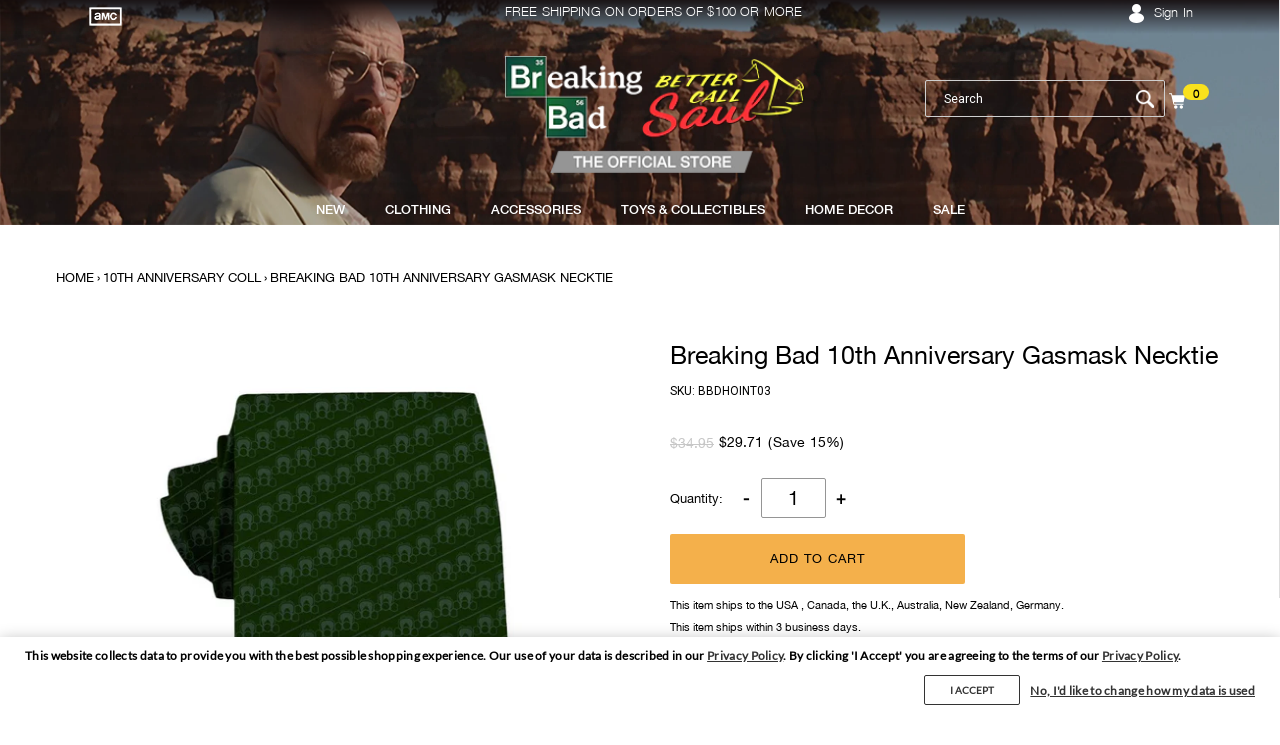

--- FILE ---
content_type: text/html; charset=utf-8
request_url: https://www.breakingbadstore.com/collections/breaking-bad-10th-anniversary-collection/products/breaking-bad-10th-anniversary-gasmask-necktie
body_size: 32381
content:
<!doctype html>
<!--[if IE 9]> <html class="ie9 no-js" lang="en"> <![endif]-->
<!--[if (gt IE 9)|!(IE)]><!--> <html class="no-js" lang="en"> <!--<![endif]-->
<head>
  <meta charset="utf-8">
  <meta http-equiv="X-UA-Compatible" content="IE=edge,chrome=1">
  <meta name="viewport" content="width=device-width,initial-scale=1">
  <meta name="google-site-verification" content="uaG5Au2fbM2iOKxor7XE39jUgEJuTJ0bvUR4g14KMkg" />
  <meta name="google-site-verification" content="9sdWZuFYhIR5npQuAyM_38J3f7cetGkdjLCA3MspCLE" />
  
  <!-- Global site tag (gtag.js) - Google Analytics -->
  <script async src="https://www.googletagmanager.com/gtag/js?id=UA-23175868-18"></script>

  <script>
    window.dataLayer = window.dataLayer || [];
    function gtag()

    {dataLayer.push(arguments);}
    gtag('js', new Date());

    gtag('config', 'UA-23175868-18');
  </script>

  <meta name="theme-color" content="#557B97">
  <link rel="canonical" href="https://www.breakingbadstore.com/products/breaking-bad-10th-anniversary-gasmask-necktie">
  <link rel="dns-prefetch" href="//code.jquery.com">
  <link rel="dns-prefetch" href="//aracahq.com">
  <link rel="dns-prefetch" href="//cdn.shopify.com">
  <link rel="dns-prefetch" href="//js.maxmind.com">
  <link rel="dns-prefetch" href="//cdn.jsdelivr.net">
  <link rel="dns-prefetch" href="//cdnjs.cloudflare.com">
  <link rel="dns-prefetch" href="//swymprod.azureedge.net">
  <link rel="dns-prefetch" href="//store.swymrelay.com">
  <link rel="dns-prefetch" href="//productreviews.shopifycdn.com">
  <link rel="dns-prefetch" href="//shopify.kount.net">
  <link rel="dns-prefetch" href="//godog.shopifycloud.com">
  <link rel="dns-prefetch" href="//ajax.googleapis.com">
  <link rel="dns-prefetch" href="//fonts.googleapis.com">
  <link rel="preconnect" href="//code.jquery.com" crossorigin>
  <link rel="preconnect" href="//aracahq.com">
  <link rel="preconnect" href="//cdn.shopify.com" crossorigin>
  <link rel="preconnect" href="//js.maxmind.com">
  <link rel="preconnect" href="//cdn.jsdelivr.net" crossorigin>
  <link rel="preconnect" href="//cdnjs.cloudflare.com" crossorigin>
  
    <link rel="shortcut icon" href="//www.breakingbadstore.com/cdn/shop/files/BBD_Favicon_32x32.png?v=1675183478" type="image/png">
  

  
  <title>
    Breaking Bad 10th Anniversary Gasmask Necktie
    
    
    
      &ndash; Breaking Bad Store
    
  </title>

  
    <meta name="description" content="To the untrained eye, this might look like a random pattern. To a &quot;Breaking Bad&quot; fan celebrating 10 years of the hit show, you know what it really is. This limited edition necktie showcases an endless pattern of gas masks against a green background.">
  

  <!-- /snippets/social-meta-tags.liquid -->




<meta property="og:site_name" content="Breaking Bad Store">
<meta property="og:url" content="https://www.breakingbadstore.com/products/breaking-bad-10th-anniversary-gasmask-necktie">
<meta property="og:title" content="Breaking Bad 10th Anniversary Gasmask Necktie">
<meta property="og:type" content="product">
<meta property="og:description" content="To the untrained eye, this might look like a random pattern. To a &quot;Breaking Bad&quot; fan celebrating 10 years of the hit show, you know what it really is. This limited edition necktie showcases an endless pattern of gas masks against a green background.">

  <meta property="og:price:amount" content="29.71">
  <meta property="og:price:currency" content="USD">

<meta property="og:image" content="http://www.breakingbadstore.com/cdn/shop/files/bbdhoint03_41d9fd0a-3a23-4157-94d9-2be7289b9078_1200x1200.jpg?v=1747813913">
<meta property="og:image:secure_url" content="https://www.breakingbadstore.com/cdn/shop/files/bbdhoint03_41d9fd0a-3a23-4157-94d9-2be7289b9078_1200x1200.jpg?v=1747813913">


  <meta name="twitter:site" content="@https://x.com/breakingbad?lang=en">

<meta name="twitter:card" content="summary_large_image">
<meta name="twitter:title" content="Breaking Bad 10th Anniversary Gasmask Necktie">
<meta name="twitter:description" content="To the untrained eye, this might look like a random pattern. To a &quot;Breaking Bad&quot; fan celebrating 10 years of the hit show, you know what it really is. This limited edition necktie showcases an endless pattern of gas masks against a green background.">

<meta name="twitter:image" content="https://www.breakingbadstore.com/cdn/shop/files/bbdhoint03_41d9fd0a-3a23-4157-94d9-2be7289b9078_1200x1200.jpg?v=1747813913">


  <link rel="stylesheet" href="https://cdnjs.cloudflare.com/ajax/libs/font-awesome/4.4.0/css/font-awesome.css" integrity="sha512-DD6Lm09YDHzhW3K4eLJ9Y7sFrBwtCF+KuSWOLYFqKsZ6RX4ifCu9vWqM4R+Uy++aBWe6wD4csgQRzGKp5vP6tg==" crossorigin="anonymous" referrerpolicy="no-referrer" />
  <link rel="stylesheet" href="https://cdnjs.cloudflare.com/ajax/libs/font-awesome/4.4.0/css/font-awesome.min.css" integrity="sha512-ZV9KawG2Legkwp3nAlxLIVFudTauWuBpC10uEafMHYL0Sarrz5A7G79kXh5+5+woxQ5HM559XX2UZjMJ36Wplg==" crossorigin="anonymous" referrerpolicy="no-referrer" />
 <link rel="preconnect" href="https://fonts.googleapis.com">

<link rel="preconnect" href="https://fonts.gstatic.com" crossorigin>
  
  
    <link rel="preconnect" href="https://fonts.googleapis.com">
<link rel="preconnect" href="https://fonts.gstatic.com" crossorigin>
<link href="https://fonts.googleapis.com/css2?family=Roboto:ital,wght@0,100;0,300;0,400;0,500;0,700;0,900;1,100;1,300;1,400;1,500;1,700;1,900&display=swap" rel="stylesheet">
  
  

<link href="https://fonts.googleapis.com/css2?family=Raleway&display=swap" rel="stylesheet">

   <link rel="stylesheet" href="https://cdnjs.cloudflare.com/ajax/libs/font-awesome/4.7.0/css/font-awesome.min.css">

 <link href="https://maxcdn.bootstrapcdn.com/bootstrap/4.1.1/css/bootstrap.min.css" rel="stylesheet" id="bootstrap-css">

 <script src="https://unpkg.com/flickity@2/dist/flickity.pkgd.min.js"></script>
<link rel="stylesheet" href="https://unpkg.com/flickity@2/dist/flickity.min.css">

 
  <link href="//www.breakingbadstore.com/cdn/shop/t/97/assets/theme.scss.css?v=169912912133807553411758554570" rel="stylesheet" type="text/css" media="all" />
  <link href="//www.breakingbadstore.com/cdn/shop/t/97/assets/jquery-ui.min.css?v=18389053476462273351758554569" rel="stylesheet" type="text/css" media="all" />
  <link href="//www.breakingbadstore.com/cdn/shop/t/97/assets/jquery-ui.structure.min.css?v=274558671015029991758554569" rel="stylesheet" type="text/css" media="all" />
  
  


  
  <link href="//www.breakingbadstore.com/cdn/shop/t/97/assets/consent-manager.css?v=176897302280896734961758554571" rel="stylesheet" type="text/css" media="all" />
  <link href="//cdnjs.cloudflare.com/ajax/libs/font-awesome/4.0.3/css/font-awesome.css" rel="stylesheet" type="text/css" media="all" />
  <link href="//www.breakingbadstore.com/cdn/shop/t/97/assets/style.css?v=8153952211628966621758554569" rel="stylesheet" type="text/css" media="all" />
  <link href="//www.breakingbadstore.com/cdn/shop/t/97/assets/custom.css?v=139477013054070825111758554569" rel="stylesheet" type="text/css" media="all" />
   <link href="//www.breakingbadstore.com/cdn/shop/t/97/assets/responsive.css?v=61616224968996364091758554569" rel="stylesheet" type="text/css" media="all" />
   <link href="//www.breakingbadstore.com/cdn/shop/t/97/assets/custom.scss.css?v=139302662576665469051758554569" rel="stylesheet" type="text/css" media="all" />
  <style>
    
      .mobile-sortby-section.ui-accordion.ui-widget.ui-helper-reset {
    display: none; border:none;
}
 .mobile-sortby-section .sortby-title {
   
    border: 1px solid transparent;
   
} 
    
 
  .ajaxified-cart-feedback {
    display: block;
    line-height: 36px;
    font-size: 90%;
    vertical-align: middle;
  }
  .ajaxified-cart-feedback.success {
    color: #3D9970;
  }
  .ajaxified-cart-feedback.error {
    color: #FF4136;
  }
  .ajaxified-cart-feedback a {
    border-bottom: 1px solid;
  }
  </style>
  <style>
  .ui-tabs-vertical { width: 55em; }
  .ui-tabs-vertical .ui-tabs-nav { padding: .2em .1em .2em .2em; float: left; width: 12em; }
  .ui-tabs-vertical .ui-tabs-nav li { clear: left; width: 100%; border-bottom-width: 1px !important; border-right-width: 0 !important; margin: 0 -1px .2em 0; }
  .ui-tabs-vertical .ui-tabs-nav li a { display:block; }
  .ui-tabs-vertical .ui-tabs-nav li.ui-tabs-active { padding-bottom: 0; padding-right: .1em; border-right-width: 1px; }
  .ui-tabs-vertical .ui-tabs-panel { padding: 1em; float: right; width: 40em;}
  </style>

  <script>
    var theme = {
      strings: {
        addToCart: "Add to cart",
        soldOut: "Sold out",
        unavailable: "Unavailable",
        preOrder: "Pre-Order",
        showMore: "Show More",
        showLess: "Show Less",
        addressError: "Error looking up that address",
        addressNoResults: "No results for that address",
        addressQueryLimit: "You have exceeded the Google API usage limit. Consider upgrading to a \u003ca href=\"https:\/\/developers.google.com\/maps\/premium\/usage-limits\"\u003ePremium Plan\u003c\/a\u003e.",
        authError: "There was a problem authenticating your Google Maps account."
      },
      moneyFormat: "\u003cspan class=money\u003e${{amount}}\u003c\/span\u003e"
    }

    document.documentElement.className = document.documentElement.className.replace('no-js', 'js');
  </script>

  <!--[if (lte IE 9) ]><script src="//www.breakingbadstore.com/cdn/shop/t/97/assets/match-media.min.js?v=22265819453975888031758554568" type="text/javascript"></script><![endif]-->

  

  <!--[if (gt IE 9)|!(IE)]><!--><script src="//www.breakingbadstore.com/cdn/shop/t/97/assets/lazysizes.js?v=68441465964607740661758554571" async="async"></script><!--<![endif]-->
  <!--[if lte IE 9]><script src="//www.breakingbadstore.com/cdn/shop/t/97/assets/lazysizes.min.js?v=19120"></script><![endif]-->

  <!--[if (gt IE 9)|!(IE)]><!--><script src="//www.breakingbadstore.com/cdn/shop/t/97/assets/vendor.js?v=136118274122071307521758554570" defer="defer"></script><!--<![endif]-->
  <!--[if lte IE 9]><script src="//www.breakingbadstore.com/cdn/shop/t/97/assets/vendor.js?v=136118274122071307521758554570"></script><![endif]-->

  <!--[if (gt IE 9)|!(IE)]><!--><script src="//www.breakingbadstore.com/cdn/shop/t/97/assets/theme.js?v=144473849435644549871758554569" defer="defer"></script><!--<![endif]-->
  <!--[if lte IE 9]><script src="//www.breakingbadstore.com/cdn/shop/t/97/assets/theme.js?v=144473849435644549871758554569"></script><![endif]-->

  <!--[if (gt IE 9)|!(IE)]><!--><script src="https://code.jquery.com/jquery-3.3.1.min.js" crossorigin="anonymous"></script><!--<![endif]-->
  <!--[if lte IE 9]><script src="https://code.jquery.com/jquery-3.3.1.min.js"></script><![endif]-->

  <!--[if (gt IE 9)|!(IE)]><!--><script src="//www.breakingbadstore.com/cdn/shop/t/97/assets/jquery-ui.min.js?v=93276497525313445751758554569" defer="defer"></script><!--<![endif]-->
  <!--[if lte IE 9]><script src="//www.breakingbadstore.com/cdn/shop/t/97/assets/jquery-ui.min.js?v=93276497525313445751758554569"></script><![endif]-->

  <!--[if (gt IE 9)|!(IE)]><!--><script src="//www.breakingbadstore.com/cdn/shop/t/97/assets/ajaxify-cart.min.js?v=3043620004258560441758554570" defer="defer"></script><!--<![endif]-->
  <!--[if lte IE 9]><script src="//www.breakingbadstore.com/cdn/shop/t/97/assets/ajaxify-cart.min.js?v=3043620004258560441758554570"></script><![endif]-->

  <!--[if (gt IE 9)|!(IE)]><!--><script src="//www.breakingbadstore.com/cdn/shop/t/97/assets/theme-js-functions.min.js?v=25635269798772398501758554569" defer="defer"></script><!--<![endif]-->
  <!--[if lte IE 9]><script src="//www.breakingbadstore.com/cdn/shop/t/97/assets/theme-js-functions.min.js?v=25635269798772398501758554569"></script><![endif]-->

  <!--[if (gt IE 9)|!(IE)]><!--><script src="//www.breakingbadstore.com/cdn/shop/t/97/assets/modules.min.js?v=121710849686725364971758554568" defer="defer"></script><!--<![endif]-->
  <!--[if lte IE 9]><script src="//www.breakingbadstore.com/cdn/shop/t/97/assets/modules.min.js?v=121710849686725364971758554568"></script><![endif]-->

  <script src="//www.breakingbadstore.com/cdn/shop/t/97/assets/js.cookie.min.js?v=118256914643339151901758554570" defer="defer"></script>

  <script>window.performance && window.performance.mark && window.performance.mark('shopify.content_for_header.start');</script><meta id="shopify-digital-wallet" name="shopify-digital-wallet" content="/15659935/digital_wallets/dialog">
<meta name="shopify-checkout-api-token" content="dcd370b94113f9431d144ea18b10c972">
<link rel="alternate" type="application/json+oembed" href="https://www.breakingbadstore.com/products/breaking-bad-10th-anniversary-gasmask-necktie.oembed">
<script async="async" src="/checkouts/internal/preloads.js?locale=en-US"></script>
<link rel="preconnect" href="https://shop.app" crossorigin="anonymous">
<script async="async" src="https://shop.app/checkouts/internal/preloads.js?locale=en-US&shop_id=15659935" crossorigin="anonymous"></script>
<script id="apple-pay-shop-capabilities" type="application/json">{"shopId":15659935,"countryCode":"US","currencyCode":"USD","merchantCapabilities":["supports3DS"],"merchantId":"gid:\/\/shopify\/Shop\/15659935","merchantName":"Breaking Bad Store","requiredBillingContactFields":["postalAddress","email","phone"],"requiredShippingContactFields":["postalAddress","email","phone"],"shippingType":"shipping","supportedNetworks":["visa","masterCard","amex","discover","elo","jcb"],"total":{"type":"pending","label":"Breaking Bad Store","amount":"1.00"},"shopifyPaymentsEnabled":true,"supportsSubscriptions":true}</script>
<script id="shopify-features" type="application/json">{"accessToken":"dcd370b94113f9431d144ea18b10c972","betas":["rich-media-storefront-analytics"],"domain":"www.breakingbadstore.com","predictiveSearch":true,"shopId":15659935,"locale":"en"}</script>
<script>var Shopify = Shopify || {};
Shopify.shop = "shop-breaking-bad.myshopify.com";
Shopify.locale = "en";
Shopify.currency = {"active":"USD","rate":"1.0"};
Shopify.country = "US";
Shopify.theme = {"name":"AracaDawn\/BRB-Main","id":128254246994,"schema_name":"Debut","schema_version":"5.0.0","theme_store_id":null,"role":"main"};
Shopify.theme.handle = "null";
Shopify.theme.style = {"id":null,"handle":null};
Shopify.cdnHost = "www.breakingbadstore.com/cdn";
Shopify.routes = Shopify.routes || {};
Shopify.routes.root = "/";</script>
<script type="module">!function(o){(o.Shopify=o.Shopify||{}).modules=!0}(window);</script>
<script>!function(o){function n(){var o=[];function n(){o.push(Array.prototype.slice.apply(arguments))}return n.q=o,n}var t=o.Shopify=o.Shopify||{};t.loadFeatures=n(),t.autoloadFeatures=n()}(window);</script>
<script>
  window.ShopifyPay = window.ShopifyPay || {};
  window.ShopifyPay.apiHost = "shop.app\/pay";
  window.ShopifyPay.redirectState = null;
</script>
<script id="shop-js-analytics" type="application/json">{"pageType":"product"}</script>
<script defer="defer" async type="module" src="//www.breakingbadstore.com/cdn/shopifycloud/shop-js/modules/v2/client.init-shop-cart-sync_BT-GjEfc.en.esm.js"></script>
<script defer="defer" async type="module" src="//www.breakingbadstore.com/cdn/shopifycloud/shop-js/modules/v2/chunk.common_D58fp_Oc.esm.js"></script>
<script defer="defer" async type="module" src="//www.breakingbadstore.com/cdn/shopifycloud/shop-js/modules/v2/chunk.modal_xMitdFEc.esm.js"></script>
<script type="module">
  await import("//www.breakingbadstore.com/cdn/shopifycloud/shop-js/modules/v2/client.init-shop-cart-sync_BT-GjEfc.en.esm.js");
await import("//www.breakingbadstore.com/cdn/shopifycloud/shop-js/modules/v2/chunk.common_D58fp_Oc.esm.js");
await import("//www.breakingbadstore.com/cdn/shopifycloud/shop-js/modules/v2/chunk.modal_xMitdFEc.esm.js");

  window.Shopify.SignInWithShop?.initShopCartSync?.({"fedCMEnabled":true,"windoidEnabled":true});

</script>
<script>
  window.Shopify = window.Shopify || {};
  if (!window.Shopify.featureAssets) window.Shopify.featureAssets = {};
  window.Shopify.featureAssets['shop-js'] = {"shop-cart-sync":["modules/v2/client.shop-cart-sync_DZOKe7Ll.en.esm.js","modules/v2/chunk.common_D58fp_Oc.esm.js","modules/v2/chunk.modal_xMitdFEc.esm.js"],"init-fed-cm":["modules/v2/client.init-fed-cm_B6oLuCjv.en.esm.js","modules/v2/chunk.common_D58fp_Oc.esm.js","modules/v2/chunk.modal_xMitdFEc.esm.js"],"shop-cash-offers":["modules/v2/client.shop-cash-offers_D2sdYoxE.en.esm.js","modules/v2/chunk.common_D58fp_Oc.esm.js","modules/v2/chunk.modal_xMitdFEc.esm.js"],"shop-login-button":["modules/v2/client.shop-login-button_QeVjl5Y3.en.esm.js","modules/v2/chunk.common_D58fp_Oc.esm.js","modules/v2/chunk.modal_xMitdFEc.esm.js"],"pay-button":["modules/v2/client.pay-button_DXTOsIq6.en.esm.js","modules/v2/chunk.common_D58fp_Oc.esm.js","modules/v2/chunk.modal_xMitdFEc.esm.js"],"shop-button":["modules/v2/client.shop-button_DQZHx9pm.en.esm.js","modules/v2/chunk.common_D58fp_Oc.esm.js","modules/v2/chunk.modal_xMitdFEc.esm.js"],"avatar":["modules/v2/client.avatar_BTnouDA3.en.esm.js"],"init-windoid":["modules/v2/client.init-windoid_CR1B-cfM.en.esm.js","modules/v2/chunk.common_D58fp_Oc.esm.js","modules/v2/chunk.modal_xMitdFEc.esm.js"],"init-shop-for-new-customer-accounts":["modules/v2/client.init-shop-for-new-customer-accounts_C_vY_xzh.en.esm.js","modules/v2/client.shop-login-button_QeVjl5Y3.en.esm.js","modules/v2/chunk.common_D58fp_Oc.esm.js","modules/v2/chunk.modal_xMitdFEc.esm.js"],"init-shop-email-lookup-coordinator":["modules/v2/client.init-shop-email-lookup-coordinator_BI7n9ZSv.en.esm.js","modules/v2/chunk.common_D58fp_Oc.esm.js","modules/v2/chunk.modal_xMitdFEc.esm.js"],"init-shop-cart-sync":["modules/v2/client.init-shop-cart-sync_BT-GjEfc.en.esm.js","modules/v2/chunk.common_D58fp_Oc.esm.js","modules/v2/chunk.modal_xMitdFEc.esm.js"],"shop-toast-manager":["modules/v2/client.shop-toast-manager_DiYdP3xc.en.esm.js","modules/v2/chunk.common_D58fp_Oc.esm.js","modules/v2/chunk.modal_xMitdFEc.esm.js"],"init-customer-accounts":["modules/v2/client.init-customer-accounts_D9ZNqS-Q.en.esm.js","modules/v2/client.shop-login-button_QeVjl5Y3.en.esm.js","modules/v2/chunk.common_D58fp_Oc.esm.js","modules/v2/chunk.modal_xMitdFEc.esm.js"],"init-customer-accounts-sign-up":["modules/v2/client.init-customer-accounts-sign-up_iGw4briv.en.esm.js","modules/v2/client.shop-login-button_QeVjl5Y3.en.esm.js","modules/v2/chunk.common_D58fp_Oc.esm.js","modules/v2/chunk.modal_xMitdFEc.esm.js"],"shop-follow-button":["modules/v2/client.shop-follow-button_CqMgW2wH.en.esm.js","modules/v2/chunk.common_D58fp_Oc.esm.js","modules/v2/chunk.modal_xMitdFEc.esm.js"],"checkout-modal":["modules/v2/client.checkout-modal_xHeaAweL.en.esm.js","modules/v2/chunk.common_D58fp_Oc.esm.js","modules/v2/chunk.modal_xMitdFEc.esm.js"],"shop-login":["modules/v2/client.shop-login_D91U-Q7h.en.esm.js","modules/v2/chunk.common_D58fp_Oc.esm.js","modules/v2/chunk.modal_xMitdFEc.esm.js"],"lead-capture":["modules/v2/client.lead-capture_BJmE1dJe.en.esm.js","modules/v2/chunk.common_D58fp_Oc.esm.js","modules/v2/chunk.modal_xMitdFEc.esm.js"],"payment-terms":["modules/v2/client.payment-terms_Ci9AEqFq.en.esm.js","modules/v2/chunk.common_D58fp_Oc.esm.js","modules/v2/chunk.modal_xMitdFEc.esm.js"]};
</script>
<script>(function() {
  var isLoaded = false;
  function asyncLoad() {
    if (isLoaded) return;
    isLoaded = true;
    var urls = ["https:\/\/shy.elfsight.com\/p\/platform.js?shop=shop-breaking-bad.myshopify.com","https:\/\/gdprcdn.b-cdn.net\/js\/gdpr_cookie_consent.min.js?shop=shop-breaking-bad.myshopify.com","\/\/searchserverapi.com\/widgets\/shopify\/init.js?a=6n6z0v7N5n\u0026shop=shop-breaking-bad.myshopify.com","https:\/\/cdn.hextom.com\/js\/quickannouncementbar.js?shop=shop-breaking-bad.myshopify.com","\/\/cdn.shopify.com\/proxy\/8eac2863c9d1bcb47022d101f405cc1e66568aa6e93ae5c7a5573c567715ddd3\/api.kount.com\/shopify\/js?m_id=119000\u0026shop=shop-breaking-bad.myshopify.com\u0026sp-cache-control=cHVibGljLCBtYXgtYWdlPTkwMA"];
    for (var i = 0; i < urls.length; i++) {
      var s = document.createElement('script');
      s.type = 'text/javascript';
      s.async = true;
      s.src = urls[i];
      var x = document.getElementsByTagName('script')[0];
      x.parentNode.insertBefore(s, x);
    }
  };
  if(window.attachEvent) {
    window.attachEvent('onload', asyncLoad);
  } else {
    window.addEventListener('load', asyncLoad, false);
  }
})();</script>
<script id="__st">var __st={"a":15659935,"offset":-18000,"reqid":"335b1e55-3d2c-411f-8c75-deacb5a8e823-1769432390","pageurl":"www.breakingbadstore.com\/collections\/breaking-bad-10th-anniversary-collection\/products\/breaking-bad-10th-anniversary-gasmask-necktie","u":"47a53c14494d","p":"product","rtyp":"product","rid":596586889244};</script>
<script>window.ShopifyPaypalV4VisibilityTracking = true;</script>
<script id="captcha-bootstrap">!function(){'use strict';const t='contact',e='account',n='new_comment',o=[[t,t],['blogs',n],['comments',n],[t,'customer']],c=[[e,'customer_login'],[e,'guest_login'],[e,'recover_customer_password'],[e,'create_customer']],r=t=>t.map((([t,e])=>`form[action*='/${t}']:not([data-nocaptcha='true']) input[name='form_type'][value='${e}']`)).join(','),a=t=>()=>t?[...document.querySelectorAll(t)].map((t=>t.form)):[];function s(){const t=[...o],e=r(t);return a(e)}const i='password',u='form_key',d=['recaptcha-v3-token','g-recaptcha-response','h-captcha-response',i],f=()=>{try{return window.sessionStorage}catch{return}},m='__shopify_v',_=t=>t.elements[u];function p(t,e,n=!1){try{const o=window.sessionStorage,c=JSON.parse(o.getItem(e)),{data:r}=function(t){const{data:e,action:n}=t;return t[m]||n?{data:e,action:n}:{data:t,action:n}}(c);for(const[e,n]of Object.entries(r))t.elements[e]&&(t.elements[e].value=n);n&&o.removeItem(e)}catch(o){console.error('form repopulation failed',{error:o})}}const l='form_type',E='cptcha';function T(t){t.dataset[E]=!0}const w=window,h=w.document,L='Shopify',v='ce_forms',y='captcha';let A=!1;((t,e)=>{const n=(g='f06e6c50-85a8-45c8-87d0-21a2b65856fe',I='https://cdn.shopify.com/shopifycloud/storefront-forms-hcaptcha/ce_storefront_forms_captcha_hcaptcha.v1.5.2.iife.js',D={infoText:'Protected by hCaptcha',privacyText:'Privacy',termsText:'Terms'},(t,e,n)=>{const o=w[L][v],c=o.bindForm;if(c)return c(t,g,e,D).then(n);var r;o.q.push([[t,g,e,D],n]),r=I,A||(h.body.append(Object.assign(h.createElement('script'),{id:'captcha-provider',async:!0,src:r})),A=!0)});var g,I,D;w[L]=w[L]||{},w[L][v]=w[L][v]||{},w[L][v].q=[],w[L][y]=w[L][y]||{},w[L][y].protect=function(t,e){n(t,void 0,e),T(t)},Object.freeze(w[L][y]),function(t,e,n,w,h,L){const[v,y,A,g]=function(t,e,n){const i=e?o:[],u=t?c:[],d=[...i,...u],f=r(d),m=r(i),_=r(d.filter((([t,e])=>n.includes(e))));return[a(f),a(m),a(_),s()]}(w,h,L),I=t=>{const e=t.target;return e instanceof HTMLFormElement?e:e&&e.form},D=t=>v().includes(t);t.addEventListener('submit',(t=>{const e=I(t);if(!e)return;const n=D(e)&&!e.dataset.hcaptchaBound&&!e.dataset.recaptchaBound,o=_(e),c=g().includes(e)&&(!o||!o.value);(n||c)&&t.preventDefault(),c&&!n&&(function(t){try{if(!f())return;!function(t){const e=f();if(!e)return;const n=_(t);if(!n)return;const o=n.value;o&&e.removeItem(o)}(t);const e=Array.from(Array(32),(()=>Math.random().toString(36)[2])).join('');!function(t,e){_(t)||t.append(Object.assign(document.createElement('input'),{type:'hidden',name:u})),t.elements[u].value=e}(t,e),function(t,e){const n=f();if(!n)return;const o=[...t.querySelectorAll(`input[type='${i}']`)].map((({name:t})=>t)),c=[...d,...o],r={};for(const[a,s]of new FormData(t).entries())c.includes(a)||(r[a]=s);n.setItem(e,JSON.stringify({[m]:1,action:t.action,data:r}))}(t,e)}catch(e){console.error('failed to persist form',e)}}(e),e.submit())}));const S=(t,e)=>{t&&!t.dataset[E]&&(n(t,e.some((e=>e===t))),T(t))};for(const o of['focusin','change'])t.addEventListener(o,(t=>{const e=I(t);D(e)&&S(e,y())}));const B=e.get('form_key'),M=e.get(l),P=B&&M;t.addEventListener('DOMContentLoaded',(()=>{const t=y();if(P)for(const e of t)e.elements[l].value===M&&p(e,B);[...new Set([...A(),...v().filter((t=>'true'===t.dataset.shopifyCaptcha))])].forEach((e=>S(e,t)))}))}(h,new URLSearchParams(w.location.search),n,t,e,['guest_login'])})(!0,!0)}();</script>
<script integrity="sha256-4kQ18oKyAcykRKYeNunJcIwy7WH5gtpwJnB7kiuLZ1E=" data-source-attribution="shopify.loadfeatures" defer="defer" src="//www.breakingbadstore.com/cdn/shopifycloud/storefront/assets/storefront/load_feature-a0a9edcb.js" crossorigin="anonymous"></script>
<script crossorigin="anonymous" defer="defer" src="//www.breakingbadstore.com/cdn/shopifycloud/storefront/assets/shopify_pay/storefront-65b4c6d7.js?v=20250812"></script>
<script data-source-attribution="shopify.dynamic_checkout.dynamic.init">var Shopify=Shopify||{};Shopify.PaymentButton=Shopify.PaymentButton||{isStorefrontPortableWallets:!0,init:function(){window.Shopify.PaymentButton.init=function(){};var t=document.createElement("script");t.src="https://www.breakingbadstore.com/cdn/shopifycloud/portable-wallets/latest/portable-wallets.en.js",t.type="module",document.head.appendChild(t)}};
</script>
<script data-source-attribution="shopify.dynamic_checkout.buyer_consent">
  function portableWalletsHideBuyerConsent(e){var t=document.getElementById("shopify-buyer-consent"),n=document.getElementById("shopify-subscription-policy-button");t&&n&&(t.classList.add("hidden"),t.setAttribute("aria-hidden","true"),n.removeEventListener("click",e))}function portableWalletsShowBuyerConsent(e){var t=document.getElementById("shopify-buyer-consent"),n=document.getElementById("shopify-subscription-policy-button");t&&n&&(t.classList.remove("hidden"),t.removeAttribute("aria-hidden"),n.addEventListener("click",e))}window.Shopify?.PaymentButton&&(window.Shopify.PaymentButton.hideBuyerConsent=portableWalletsHideBuyerConsent,window.Shopify.PaymentButton.showBuyerConsent=portableWalletsShowBuyerConsent);
</script>
<script data-source-attribution="shopify.dynamic_checkout.cart.bootstrap">document.addEventListener("DOMContentLoaded",(function(){function t(){return document.querySelector("shopify-accelerated-checkout-cart, shopify-accelerated-checkout")}if(t())Shopify.PaymentButton.init();else{new MutationObserver((function(e,n){t()&&(Shopify.PaymentButton.init(),n.disconnect())})).observe(document.body,{childList:!0,subtree:!0})}}));
</script>
<link id="shopify-accelerated-checkout-styles" rel="stylesheet" media="screen" href="https://www.breakingbadstore.com/cdn/shopifycloud/portable-wallets/latest/accelerated-checkout-backwards-compat.css" crossorigin="anonymous">
<style id="shopify-accelerated-checkout-cart">
        #shopify-buyer-consent {
  margin-top: 1em;
  display: inline-block;
  width: 100%;
}

#shopify-buyer-consent.hidden {
  display: none;
}

#shopify-subscription-policy-button {
  background: none;
  border: none;
  padding: 0;
  text-decoration: underline;
  font-size: inherit;
  cursor: pointer;
}

#shopify-subscription-policy-button::before {
  box-shadow: none;
}

      </style>

<script>window.performance && window.performance.mark && window.performance.mark('shopify.content_for_header.end');</script>

  <script src="//www.breakingbadstore.com/cdn/shop/t/97/assets/consentmanagement-jquery-ui.min.js?v=33094225484922662671758554568" defer="defer"></script>
<script src="//www.breakingbadstore.com/cdn/shop/t/97/assets/consent-management.js?v=83476068097349298001758554570" defer="defer"></script>
<link rel="stylesheet" href="//www.breakingbadstore.com/cdn/shop/t/97/assets/consent-management.css?v=7489339220261205291758554570">

<div class="consent-management-dialog mini">
  <div class="container">
    <span>This website collects data to provide you with the best possible shopping experience. Our use of your data is described in our <a href="/pages/privacy-policy">Privacy Policy</a>. By clicking 'I Accept' you are agreeing to the terms of our <a href="/pages/privacy-policy">Privacy Policy</a>.</span>
    <form id="ConsentForm" data-post-url="https://aracahq.com/consents/consent/create">
      <input type="hidden" name="customer_id" value="" />
      <input type="hidden" name="frontend_identifier" value="shop-breaking-bad.myshopify.com" />
      <div class="options">
        <div class="accept-consent-option">
          <input type="submit" value="I Accept" data-consent-option="accept"/>
        </div>
        <div class="additional-consent-options">
          <a href="#" data-consent-option="manage-consent">No, I'd like to change how my data is used</a>
        </div>
      </div>
    </form>
  </div>
</div>

<div class="consent-management-dialog extended">
  <div class="container">
    <span>This website collects data to provide you with the best possible shopping experience. Our use of your data is described in our <a href="/pages/privacy-policy">Privacy Policy</a>; however, you may specify alternative data collection preferences for your account below. By clicking 'Update My Preferences' you are agreeing to the terms of our <a href="/pages/privacy-policy">Privacy Policy</a>, as revised by your choices below.</span>
    <form id="ConsentForm" data-post-url="https://aracahq.com/consents/consent/create">
      <input type="hidden" name="customer_id" value="" />
      <input type="hidden" name="frontend_identifier" value="shop-breaking-bad.myshopify.com" />
      <ul class="accordion disabled"> 
        <li>
          <input type="checkbox" name="required_consent" checked disabled />
          <a>Required</a>
          <p>In order to provide basic shopping cart functionality, there are a few pieces of data that we need to capture. The capture of this data is required for us to fulfill our contractual obligation.</p>
        </li>
        <li>
          <input type="checkbox" name="analytics_consent" />
          <a>Analytics</a>
          <p>We collect data based on your browsing and shopping behavior to be analyzed for various purposes, such as providing a better shopping experience to our customers.</p>
        </li>
        <li>
          <input type="checkbox" name="functionality_consent" />
          <a>Functionality (Recommended)</a>
          <p>We offer an enhanced shopping experience using functionality provided by third-parties, who require us to share your personal data with them in order to provide personalized services to you. You can find more information on the services and the data shared in our Privacy Policy.</p>
        </li>
        <li>
          <input type="checkbox" name="marketing_consent" />
          <a>Marketing</a>
          <p>We collect data on your shopping behavior, to present you with useful marketing content such as promotions.</p>
        </li>
        <li>
          <input type="checkbox" name="targeting_consent" />
          <a>Targeting</a>
          <p>We collect data on your shopping behavior, to provide you with a personalized shopping experience such as product recommendations.</p>
        </li>
        <li>
          <input type="checkbox" name="do_not_sell_my_personal_information" />
          <a>Do not sell my personal information</a>
          <p></p>
        </li>
      </ul>
      <a href="" class="navigate-back">&larr; Cancel</a>
      <input type="submit" value="Update My Preferences" />
    </form>
  </div>
</div>

  

  
  
  <link rel="preconnect" href="https://fonts.googleapis.com">
<link rel="preconnect" href="https://fonts.gstatic.com" crossorigin>
<link href="https://fonts.googleapis.com/css2?family=Raleway:wght@100&display=swap" rel="stylesheet">
 <link rel="preconnect" href="https://fonts.googleapis.com">
<link rel="preconnect" href="https://fonts.gstatic.com" crossorigin>
<link href="https://fonts.googleapis.com/css2?family=Raleway:wght@800&display=swap" rel="stylesheet">
<link rel="preconnect" href="https://fonts.googleapis.com">
<link rel="preconnect" href="https://fonts.gstatic.com" crossorigin>
<link href="https://fonts.googleapis.com/css2?family=Raleway&display=swap" rel="stylesheet">
<script>
var pplr_cart = {"note":null,"attributes":{},"original_total_price":0,"total_price":0,"total_discount":0,"total_weight":0.0,"item_count":0,"items":[],"requires_shipping":false,"currency":"USD","items_subtotal_price":0,"cart_level_discount_applications":[],"checkout_charge_amount":0};
var pplr_shop_currency = "USD";
var pplr_enabled_currencies_size = 6;
var pplr_money_formate = "\u003cspan class=money\u003e${{amount}}\u003c\/span\u003e";
var pplr_manual_theme_selector=null;
</script>
<script async src="//cdn-zeptoapps.com/product-personalizer/pplr_common.js?v=26" ></script><!-- BEGIN app block: shopify://apps/klaviyo-email-marketing-sms/blocks/klaviyo-onsite-embed/2632fe16-c075-4321-a88b-50b567f42507 -->












  <script async src="https://static.klaviyo.com/onsite/js/VVnV9z/klaviyo.js?company_id=VVnV9z"></script>
  <script>!function(){if(!window.klaviyo){window._klOnsite=window._klOnsite||[];try{window.klaviyo=new Proxy({},{get:function(n,i){return"push"===i?function(){var n;(n=window._klOnsite).push.apply(n,arguments)}:function(){for(var n=arguments.length,o=new Array(n),w=0;w<n;w++)o[w]=arguments[w];var t="function"==typeof o[o.length-1]?o.pop():void 0,e=new Promise((function(n){window._klOnsite.push([i].concat(o,[function(i){t&&t(i),n(i)}]))}));return e}}})}catch(n){window.klaviyo=window.klaviyo||[],window.klaviyo.push=function(){var n;(n=window._klOnsite).push.apply(n,arguments)}}}}();</script>

  
    <script id="viewed_product">
      if (item == null) {
        var _learnq = _learnq || [];

        var MetafieldReviews = null
        var MetafieldYotpoRating = null
        var MetafieldYotpoCount = null
        var MetafieldLooxRating = null
        var MetafieldLooxCount = null
        var okendoProduct = null
        var okendoProductReviewCount = null
        var okendoProductReviewAverageValue = null
        try {
          // The following fields are used for Customer Hub recently viewed in order to add reviews.
          // This information is not part of __kla_viewed. Instead, it is part of __kla_viewed_reviewed_items
          MetafieldReviews = {};
          MetafieldYotpoRating = null
          MetafieldYotpoCount = null
          MetafieldLooxRating = null
          MetafieldLooxCount = null

          okendoProduct = null
          // If the okendo metafield is not legacy, it will error, which then requires the new json formatted data
          if (okendoProduct && 'error' in okendoProduct) {
            okendoProduct = null
          }
          okendoProductReviewCount = okendoProduct ? okendoProduct.reviewCount : null
          okendoProductReviewAverageValue = okendoProduct ? okendoProduct.reviewAverageValue : null
        } catch (error) {
          console.error('Error in Klaviyo onsite reviews tracking:', error);
        }

        var item = {
          Name: "Breaking Bad 10th Anniversary Gasmask Necktie",
          ProductID: 596586889244,
          Categories: ["10th Anniversary Coll","Accessories","Best Sellers","Fan Favorites Sale","Gifts for Dads and Grads","Home Page - Fan Favorites","Neckties","Sale","Spring Sale","Test Collection","Valentines Gifts"],
          ImageURL: "https://www.breakingbadstore.com/cdn/shop/files/bbdhoint03_41d9fd0a-3a23-4157-94d9-2be7289b9078_grande.jpg?v=1747813913",
          URL: "https://www.breakingbadstore.com/products/breaking-bad-10th-anniversary-gasmask-necktie",
          Brand: "- None -",
          Price: "$29.71",
          Value: "29.71",
          CompareAtPrice: "$34.95"
        };
        _learnq.push(['track', 'Viewed Product', item]);
        _learnq.push(['trackViewedItem', {
          Title: item.Name,
          ItemId: item.ProductID,
          Categories: item.Categories,
          ImageUrl: item.ImageURL,
          Url: item.URL,
          Metadata: {
            Brand: item.Brand,
            Price: item.Price,
            Value: item.Value,
            CompareAtPrice: item.CompareAtPrice
          },
          metafields:{
            reviews: MetafieldReviews,
            yotpo:{
              rating: MetafieldYotpoRating,
              count: MetafieldYotpoCount,
            },
            loox:{
              rating: MetafieldLooxRating,
              count: MetafieldLooxCount,
            },
            okendo: {
              rating: okendoProductReviewAverageValue,
              count: okendoProductReviewCount,
            }
          }
        }]);
      }
    </script>
  




  <script>
    window.klaviyoReviewsProductDesignMode = false
  </script>







<!-- END app block --><link href="https://monorail-edge.shopifysvc.com" rel="dns-prefetch">
<script>(function(){if ("sendBeacon" in navigator && "performance" in window) {try {var session_token_from_headers = performance.getEntriesByType('navigation')[0].serverTiming.find(x => x.name == '_s').description;} catch {var session_token_from_headers = undefined;}var session_cookie_matches = document.cookie.match(/_shopify_s=([^;]*)/);var session_token_from_cookie = session_cookie_matches && session_cookie_matches.length === 2 ? session_cookie_matches[1] : "";var session_token = session_token_from_headers || session_token_from_cookie || "";function handle_abandonment_event(e) {var entries = performance.getEntries().filter(function(entry) {return /monorail-edge.shopifysvc.com/.test(entry.name);});if (!window.abandonment_tracked && entries.length === 0) {window.abandonment_tracked = true;var currentMs = Date.now();var navigation_start = performance.timing.navigationStart;var payload = {shop_id: 15659935,url: window.location.href,navigation_start,duration: currentMs - navigation_start,session_token,page_type: "product"};window.navigator.sendBeacon("https://monorail-edge.shopifysvc.com/v1/produce", JSON.stringify({schema_id: "online_store_buyer_site_abandonment/1.1",payload: payload,metadata: {event_created_at_ms: currentMs,event_sent_at_ms: currentMs}}));}}window.addEventListener('pagehide', handle_abandonment_event);}}());</script>
<script id="web-pixels-manager-setup">(function e(e,d,r,n,o){if(void 0===o&&(o={}),!Boolean(null===(a=null===(i=window.Shopify)||void 0===i?void 0:i.analytics)||void 0===a?void 0:a.replayQueue)){var i,a;window.Shopify=window.Shopify||{};var t=window.Shopify;t.analytics=t.analytics||{};var s=t.analytics;s.replayQueue=[],s.publish=function(e,d,r){return s.replayQueue.push([e,d,r]),!0};try{self.performance.mark("wpm:start")}catch(e){}var l=function(){var e={modern:/Edge?\/(1{2}[4-9]|1[2-9]\d|[2-9]\d{2}|\d{4,})\.\d+(\.\d+|)|Firefox\/(1{2}[4-9]|1[2-9]\d|[2-9]\d{2}|\d{4,})\.\d+(\.\d+|)|Chrom(ium|e)\/(9{2}|\d{3,})\.\d+(\.\d+|)|(Maci|X1{2}).+ Version\/(15\.\d+|(1[6-9]|[2-9]\d|\d{3,})\.\d+)([,.]\d+|)( \(\w+\)|)( Mobile\/\w+|) Safari\/|Chrome.+OPR\/(9{2}|\d{3,})\.\d+\.\d+|(CPU[ +]OS|iPhone[ +]OS|CPU[ +]iPhone|CPU IPhone OS|CPU iPad OS)[ +]+(15[._]\d+|(1[6-9]|[2-9]\d|\d{3,})[._]\d+)([._]\d+|)|Android:?[ /-](13[3-9]|1[4-9]\d|[2-9]\d{2}|\d{4,})(\.\d+|)(\.\d+|)|Android.+Firefox\/(13[5-9]|1[4-9]\d|[2-9]\d{2}|\d{4,})\.\d+(\.\d+|)|Android.+Chrom(ium|e)\/(13[3-9]|1[4-9]\d|[2-9]\d{2}|\d{4,})\.\d+(\.\d+|)|SamsungBrowser\/([2-9]\d|\d{3,})\.\d+/,legacy:/Edge?\/(1[6-9]|[2-9]\d|\d{3,})\.\d+(\.\d+|)|Firefox\/(5[4-9]|[6-9]\d|\d{3,})\.\d+(\.\d+|)|Chrom(ium|e)\/(5[1-9]|[6-9]\d|\d{3,})\.\d+(\.\d+|)([\d.]+$|.*Safari\/(?![\d.]+ Edge\/[\d.]+$))|(Maci|X1{2}).+ Version\/(10\.\d+|(1[1-9]|[2-9]\d|\d{3,})\.\d+)([,.]\d+|)( \(\w+\)|)( Mobile\/\w+|) Safari\/|Chrome.+OPR\/(3[89]|[4-9]\d|\d{3,})\.\d+\.\d+|(CPU[ +]OS|iPhone[ +]OS|CPU[ +]iPhone|CPU IPhone OS|CPU iPad OS)[ +]+(10[._]\d+|(1[1-9]|[2-9]\d|\d{3,})[._]\d+)([._]\d+|)|Android:?[ /-](13[3-9]|1[4-9]\d|[2-9]\d{2}|\d{4,})(\.\d+|)(\.\d+|)|Mobile Safari.+OPR\/([89]\d|\d{3,})\.\d+\.\d+|Android.+Firefox\/(13[5-9]|1[4-9]\d|[2-9]\d{2}|\d{4,})\.\d+(\.\d+|)|Android.+Chrom(ium|e)\/(13[3-9]|1[4-9]\d|[2-9]\d{2}|\d{4,})\.\d+(\.\d+|)|Android.+(UC? ?Browser|UCWEB|U3)[ /]?(15\.([5-9]|\d{2,})|(1[6-9]|[2-9]\d|\d{3,})\.\d+)\.\d+|SamsungBrowser\/(5\.\d+|([6-9]|\d{2,})\.\d+)|Android.+MQ{2}Browser\/(14(\.(9|\d{2,})|)|(1[5-9]|[2-9]\d|\d{3,})(\.\d+|))(\.\d+|)|K[Aa][Ii]OS\/(3\.\d+|([4-9]|\d{2,})\.\d+)(\.\d+|)/},d=e.modern,r=e.legacy,n=navigator.userAgent;return n.match(d)?"modern":n.match(r)?"legacy":"unknown"}(),u="modern"===l?"modern":"legacy",c=(null!=n?n:{modern:"",legacy:""})[u],f=function(e){return[e.baseUrl,"/wpm","/b",e.hashVersion,"modern"===e.buildTarget?"m":"l",".js"].join("")}({baseUrl:d,hashVersion:r,buildTarget:u}),m=function(e){var d=e.version,r=e.bundleTarget,n=e.surface,o=e.pageUrl,i=e.monorailEndpoint;return{emit:function(e){var a=e.status,t=e.errorMsg,s=(new Date).getTime(),l=JSON.stringify({metadata:{event_sent_at_ms:s},events:[{schema_id:"web_pixels_manager_load/3.1",payload:{version:d,bundle_target:r,page_url:o,status:a,surface:n,error_msg:t},metadata:{event_created_at_ms:s}}]});if(!i)return console&&console.warn&&console.warn("[Web Pixels Manager] No Monorail endpoint provided, skipping logging."),!1;try{return self.navigator.sendBeacon.bind(self.navigator)(i,l)}catch(e){}var u=new XMLHttpRequest;try{return u.open("POST",i,!0),u.setRequestHeader("Content-Type","text/plain"),u.send(l),!0}catch(e){return console&&console.warn&&console.warn("[Web Pixels Manager] Got an unhandled error while logging to Monorail."),!1}}}}({version:r,bundleTarget:l,surface:e.surface,pageUrl:self.location.href,monorailEndpoint:e.monorailEndpoint});try{o.browserTarget=l,function(e){var d=e.src,r=e.async,n=void 0===r||r,o=e.onload,i=e.onerror,a=e.sri,t=e.scriptDataAttributes,s=void 0===t?{}:t,l=document.createElement("script"),u=document.querySelector("head"),c=document.querySelector("body");if(l.async=n,l.src=d,a&&(l.integrity=a,l.crossOrigin="anonymous"),s)for(var f in s)if(Object.prototype.hasOwnProperty.call(s,f))try{l.dataset[f]=s[f]}catch(e){}if(o&&l.addEventListener("load",o),i&&l.addEventListener("error",i),u)u.appendChild(l);else{if(!c)throw new Error("Did not find a head or body element to append the script");c.appendChild(l)}}({src:f,async:!0,onload:function(){if(!function(){var e,d;return Boolean(null===(d=null===(e=window.Shopify)||void 0===e?void 0:e.analytics)||void 0===d?void 0:d.initialized)}()){var d=window.webPixelsManager.init(e)||void 0;if(d){var r=window.Shopify.analytics;r.replayQueue.forEach((function(e){var r=e[0],n=e[1],o=e[2];d.publishCustomEvent(r,n,o)})),r.replayQueue=[],r.publish=d.publishCustomEvent,r.visitor=d.visitor,r.initialized=!0}}},onerror:function(){return m.emit({status:"failed",errorMsg:"".concat(f," has failed to load")})},sri:function(e){var d=/^sha384-[A-Za-z0-9+/=]+$/;return"string"==typeof e&&d.test(e)}(c)?c:"",scriptDataAttributes:o}),m.emit({status:"loading"})}catch(e){m.emit({status:"failed",errorMsg:(null==e?void 0:e.message)||"Unknown error"})}}})({shopId: 15659935,storefrontBaseUrl: "https://www.breakingbadstore.com",extensionsBaseUrl: "https://extensions.shopifycdn.com/cdn/shopifycloud/web-pixels-manager",monorailEndpoint: "https://monorail-edge.shopifysvc.com/unstable/produce_batch",surface: "storefront-renderer",enabledBetaFlags: ["2dca8a86"],webPixelsConfigList: [{"id":"843251794","configuration":"{\"accountID\":\"VVnV9z\",\"webPixelConfig\":\"eyJlbmFibGVBZGRlZFRvQ2FydEV2ZW50cyI6IHRydWV9\"}","eventPayloadVersion":"v1","runtimeContext":"STRICT","scriptVersion":"524f6c1ee37bacdca7657a665bdca589","type":"APP","apiClientId":123074,"privacyPurposes":["ANALYTICS","MARKETING"],"dataSharingAdjustments":{"protectedCustomerApprovalScopes":["read_customer_address","read_customer_email","read_customer_name","read_customer_personal_data","read_customer_phone"]}},{"id":"481951826","configuration":"{\"config\":\"{\\\"google_tag_ids\\\":[\\\"G-0K1F2ZDKR0\\\",\\\"AW-868316930\\\",\\\"GT-NB96DFQW\\\"],\\\"target_country\\\":\\\"ZZ\\\",\\\"gtag_events\\\":[{\\\"type\\\":\\\"begin_checkout\\\",\\\"action_label\\\":[\\\"G-0K1F2ZDKR0\\\",\\\"AW-868316930\\\/73vfCKn23a8aEILuhZ4D\\\"]},{\\\"type\\\":\\\"search\\\",\\\"action_label\\\":[\\\"G-0K1F2ZDKR0\\\",\\\"AW-868316930\\\/8LyCCLX23a8aEILuhZ4D\\\"]},{\\\"type\\\":\\\"view_item\\\",\\\"action_label\\\":[\\\"G-0K1F2ZDKR0\\\",\\\"AW-868316930\\\/U98HCLL23a8aEILuhZ4D\\\",\\\"MC-N6XYC2Y6PQ\\\"]},{\\\"type\\\":\\\"purchase\\\",\\\"action_label\\\":[\\\"G-0K1F2ZDKR0\\\",\\\"AW-868316930\\\/D1FfCKb23a8aEILuhZ4D\\\",\\\"MC-N6XYC2Y6PQ\\\"]},{\\\"type\\\":\\\"page_view\\\",\\\"action_label\\\":[\\\"G-0K1F2ZDKR0\\\",\\\"AW-868316930\\\/p7RICK_23a8aEILuhZ4D\\\",\\\"MC-N6XYC2Y6PQ\\\"]},{\\\"type\\\":\\\"add_payment_info\\\",\\\"action_label\\\":[\\\"G-0K1F2ZDKR0\\\",\\\"AW-868316930\\\/hd6FCLj23a8aEILuhZ4D\\\"]},{\\\"type\\\":\\\"add_to_cart\\\",\\\"action_label\\\":[\\\"G-0K1F2ZDKR0\\\",\\\"AW-868316930\\\/jn2DCKz23a8aEILuhZ4D\\\"]}],\\\"enable_monitoring_mode\\\":false}\"}","eventPayloadVersion":"v1","runtimeContext":"OPEN","scriptVersion":"b2a88bafab3e21179ed38636efcd8a93","type":"APP","apiClientId":1780363,"privacyPurposes":[],"dataSharingAdjustments":{"protectedCustomerApprovalScopes":["read_customer_address","read_customer_email","read_customer_name","read_customer_personal_data","read_customer_phone"]}},{"id":"105087058","configuration":"{\"pixel_id\":\"511051809632667\",\"pixel_type\":\"facebook_pixel\",\"metaapp_system_user_token\":\"-\"}","eventPayloadVersion":"v1","runtimeContext":"OPEN","scriptVersion":"ca16bc87fe92b6042fbaa3acc2fbdaa6","type":"APP","apiClientId":2329312,"privacyPurposes":["ANALYTICS","MARKETING","SALE_OF_DATA"],"dataSharingAdjustments":{"protectedCustomerApprovalScopes":["read_customer_address","read_customer_email","read_customer_name","read_customer_personal_data","read_customer_phone"]}},{"id":"shopify-app-pixel","configuration":"{}","eventPayloadVersion":"v1","runtimeContext":"STRICT","scriptVersion":"0450","apiClientId":"shopify-pixel","type":"APP","privacyPurposes":["ANALYTICS","MARKETING"]},{"id":"shopify-custom-pixel","eventPayloadVersion":"v1","runtimeContext":"LAX","scriptVersion":"0450","apiClientId":"shopify-pixel","type":"CUSTOM","privacyPurposes":["ANALYTICS","MARKETING"]}],isMerchantRequest: false,initData: {"shop":{"name":"Breaking Bad Store","paymentSettings":{"currencyCode":"USD"},"myshopifyDomain":"shop-breaking-bad.myshopify.com","countryCode":"US","storefrontUrl":"https:\/\/www.breakingbadstore.com"},"customer":null,"cart":null,"checkout":null,"productVariants":[{"price":{"amount":29.71,"currencyCode":"USD"},"product":{"title":"Breaking Bad 10th Anniversary Gasmask Necktie","vendor":"- None -","id":"596586889244","untranslatedTitle":"Breaking Bad 10th Anniversary Gasmask Necktie","url":"\/products\/breaking-bad-10th-anniversary-gasmask-necktie","type":"Neckties"},"id":"7322976288796","image":{"src":"\/\/www.breakingbadstore.com\/cdn\/shop\/files\/bbdhoint03_41d9fd0a-3a23-4157-94d9-2be7289b9078.jpg?v=1747813913"},"sku":"BBDHOINT03","title":"Default Title","untranslatedTitle":"Default Title"}],"purchasingCompany":null},},"https://www.breakingbadstore.com/cdn","fcfee988w5aeb613cpc8e4bc33m6693e112",{"modern":"","legacy":""},{"shopId":"15659935","storefrontBaseUrl":"https:\/\/www.breakingbadstore.com","extensionBaseUrl":"https:\/\/extensions.shopifycdn.com\/cdn\/shopifycloud\/web-pixels-manager","surface":"storefront-renderer","enabledBetaFlags":"[\"2dca8a86\"]","isMerchantRequest":"false","hashVersion":"fcfee988w5aeb613cpc8e4bc33m6693e112","publish":"custom","events":"[[\"page_viewed\",{}],[\"product_viewed\",{\"productVariant\":{\"price\":{\"amount\":29.71,\"currencyCode\":\"USD\"},\"product\":{\"title\":\"Breaking Bad 10th Anniversary Gasmask Necktie\",\"vendor\":\"- None -\",\"id\":\"596586889244\",\"untranslatedTitle\":\"Breaking Bad 10th Anniversary Gasmask Necktie\",\"url\":\"\/products\/breaking-bad-10th-anniversary-gasmask-necktie\",\"type\":\"Neckties\"},\"id\":\"7322976288796\",\"image\":{\"src\":\"\/\/www.breakingbadstore.com\/cdn\/shop\/files\/bbdhoint03_41d9fd0a-3a23-4157-94d9-2be7289b9078.jpg?v=1747813913\"},\"sku\":\"BBDHOINT03\",\"title\":\"Default Title\",\"untranslatedTitle\":\"Default Title\"}}]]"});</script><script>
  window.ShopifyAnalytics = window.ShopifyAnalytics || {};
  window.ShopifyAnalytics.meta = window.ShopifyAnalytics.meta || {};
  window.ShopifyAnalytics.meta.currency = 'USD';
  var meta = {"product":{"id":596586889244,"gid":"gid:\/\/shopify\/Product\/596586889244","vendor":"- None -","type":"Neckties","handle":"breaking-bad-10th-anniversary-gasmask-necktie","variants":[{"id":7322976288796,"price":2971,"name":"Breaking Bad 10th Anniversary Gasmask Necktie","public_title":null,"sku":"BBDHOINT03"}],"remote":false},"page":{"pageType":"product","resourceType":"product","resourceId":596586889244,"requestId":"335b1e55-3d2c-411f-8c75-deacb5a8e823-1769432390"}};
  for (var attr in meta) {
    window.ShopifyAnalytics.meta[attr] = meta[attr];
  }
</script>
<script class="analytics">
  (function () {
    var customDocumentWrite = function(content) {
      var jquery = null;

      if (window.jQuery) {
        jquery = window.jQuery;
      } else if (window.Checkout && window.Checkout.$) {
        jquery = window.Checkout.$;
      }

      if (jquery) {
        jquery('body').append(content);
      }
    };

    var hasLoggedConversion = function(token) {
      if (token) {
        return document.cookie.indexOf('loggedConversion=' + token) !== -1;
      }
      return false;
    }

    var setCookieIfConversion = function(token) {
      if (token) {
        var twoMonthsFromNow = new Date(Date.now());
        twoMonthsFromNow.setMonth(twoMonthsFromNow.getMonth() + 2);

        document.cookie = 'loggedConversion=' + token + '; expires=' + twoMonthsFromNow;
      }
    }

    var trekkie = window.ShopifyAnalytics.lib = window.trekkie = window.trekkie || [];
    if (trekkie.integrations) {
      return;
    }
    trekkie.methods = [
      'identify',
      'page',
      'ready',
      'track',
      'trackForm',
      'trackLink'
    ];
    trekkie.factory = function(method) {
      return function() {
        var args = Array.prototype.slice.call(arguments);
        args.unshift(method);
        trekkie.push(args);
        return trekkie;
      };
    };
    for (var i = 0; i < trekkie.methods.length; i++) {
      var key = trekkie.methods[i];
      trekkie[key] = trekkie.factory(key);
    }
    trekkie.load = function(config) {
      trekkie.config = config || {};
      trekkie.config.initialDocumentCookie = document.cookie;
      var first = document.getElementsByTagName('script')[0];
      var script = document.createElement('script');
      script.type = 'text/javascript';
      script.onerror = function(e) {
        var scriptFallback = document.createElement('script');
        scriptFallback.type = 'text/javascript';
        scriptFallback.onerror = function(error) {
                var Monorail = {
      produce: function produce(monorailDomain, schemaId, payload) {
        var currentMs = new Date().getTime();
        var event = {
          schema_id: schemaId,
          payload: payload,
          metadata: {
            event_created_at_ms: currentMs,
            event_sent_at_ms: currentMs
          }
        };
        return Monorail.sendRequest("https://" + monorailDomain + "/v1/produce", JSON.stringify(event));
      },
      sendRequest: function sendRequest(endpointUrl, payload) {
        // Try the sendBeacon API
        if (window && window.navigator && typeof window.navigator.sendBeacon === 'function' && typeof window.Blob === 'function' && !Monorail.isIos12()) {
          var blobData = new window.Blob([payload], {
            type: 'text/plain'
          });

          if (window.navigator.sendBeacon(endpointUrl, blobData)) {
            return true;
          } // sendBeacon was not successful

        } // XHR beacon

        var xhr = new XMLHttpRequest();

        try {
          xhr.open('POST', endpointUrl);
          xhr.setRequestHeader('Content-Type', 'text/plain');
          xhr.send(payload);
        } catch (e) {
          console.log(e);
        }

        return false;
      },
      isIos12: function isIos12() {
        return window.navigator.userAgent.lastIndexOf('iPhone; CPU iPhone OS 12_') !== -1 || window.navigator.userAgent.lastIndexOf('iPad; CPU OS 12_') !== -1;
      }
    };
    Monorail.produce('monorail-edge.shopifysvc.com',
      'trekkie_storefront_load_errors/1.1',
      {shop_id: 15659935,
      theme_id: 128254246994,
      app_name: "storefront",
      context_url: window.location.href,
      source_url: "//www.breakingbadstore.com/cdn/s/trekkie.storefront.8d95595f799fbf7e1d32231b9a28fd43b70c67d3.min.js"});

        };
        scriptFallback.async = true;
        scriptFallback.src = '//www.breakingbadstore.com/cdn/s/trekkie.storefront.8d95595f799fbf7e1d32231b9a28fd43b70c67d3.min.js';
        first.parentNode.insertBefore(scriptFallback, first);
      };
      script.async = true;
      script.src = '//www.breakingbadstore.com/cdn/s/trekkie.storefront.8d95595f799fbf7e1d32231b9a28fd43b70c67d3.min.js';
      first.parentNode.insertBefore(script, first);
    };
    trekkie.load(
      {"Trekkie":{"appName":"storefront","development":false,"defaultAttributes":{"shopId":15659935,"isMerchantRequest":null,"themeId":128254246994,"themeCityHash":"2168293748289358487","contentLanguage":"en","currency":"USD"},"isServerSideCookieWritingEnabled":true,"monorailRegion":"shop_domain","enabledBetaFlags":["65f19447"]},"Session Attribution":{},"S2S":{"facebookCapiEnabled":true,"source":"trekkie-storefront-renderer","apiClientId":580111}}
    );

    var loaded = false;
    trekkie.ready(function() {
      if (loaded) return;
      loaded = true;

      window.ShopifyAnalytics.lib = window.trekkie;

      var originalDocumentWrite = document.write;
      document.write = customDocumentWrite;
      try { window.ShopifyAnalytics.merchantGoogleAnalytics.call(this); } catch(error) {};
      document.write = originalDocumentWrite;

      window.ShopifyAnalytics.lib.page(null,{"pageType":"product","resourceType":"product","resourceId":596586889244,"requestId":"335b1e55-3d2c-411f-8c75-deacb5a8e823-1769432390","shopifyEmitted":true});

      var match = window.location.pathname.match(/checkouts\/(.+)\/(thank_you|post_purchase)/)
      var token = match? match[1]: undefined;
      if (!hasLoggedConversion(token)) {
        setCookieIfConversion(token);
        window.ShopifyAnalytics.lib.track("Viewed Product",{"currency":"USD","variantId":7322976288796,"productId":596586889244,"productGid":"gid:\/\/shopify\/Product\/596586889244","name":"Breaking Bad 10th Anniversary Gasmask Necktie","price":"29.71","sku":"BBDHOINT03","brand":"- None -","variant":null,"category":"Neckties","nonInteraction":true,"remote":false},undefined,undefined,{"shopifyEmitted":true});
      window.ShopifyAnalytics.lib.track("monorail:\/\/trekkie_storefront_viewed_product\/1.1",{"currency":"USD","variantId":7322976288796,"productId":596586889244,"productGid":"gid:\/\/shopify\/Product\/596586889244","name":"Breaking Bad 10th Anniversary Gasmask Necktie","price":"29.71","sku":"BBDHOINT03","brand":"- None -","variant":null,"category":"Neckties","nonInteraction":true,"remote":false,"referer":"https:\/\/www.breakingbadstore.com\/collections\/breaking-bad-10th-anniversary-collection\/products\/breaking-bad-10th-anniversary-gasmask-necktie"});
      }
    });


        var eventsListenerScript = document.createElement('script');
        eventsListenerScript.async = true;
        eventsListenerScript.src = "//www.breakingbadstore.com/cdn/shopifycloud/storefront/assets/shop_events_listener-3da45d37.js";
        document.getElementsByTagName('head')[0].appendChild(eventsListenerScript);

})();</script>
  <script>
  if (!window.ga || (window.ga && typeof window.ga !== 'function')) {
    window.ga = function ga() {
      (window.ga.q = window.ga.q || []).push(arguments);
      if (window.Shopify && window.Shopify.analytics && typeof window.Shopify.analytics.publish === 'function') {
        window.Shopify.analytics.publish("ga_stub_called", {}, {sendTo: "google_osp_migration"});
      }
      console.error("Shopify's Google Analytics stub called with:", Array.from(arguments), "\nSee https://help.shopify.com/manual/promoting-marketing/pixels/pixel-migration#google for more information.");
    };
    if (window.Shopify && window.Shopify.analytics && typeof window.Shopify.analytics.publish === 'function') {
      window.Shopify.analytics.publish("ga_stub_initialized", {}, {sendTo: "google_osp_migration"});
    }
  }
</script>
<script
  defer
  src="https://www.breakingbadstore.com/cdn/shopifycloud/perf-kit/shopify-perf-kit-3.0.4.min.js"
  data-application="storefront-renderer"
  data-shop-id="15659935"
  data-render-region="gcp-us-east1"
  data-page-type="product"
  data-theme-instance-id="128254246994"
  data-theme-name="Debut"
  data-theme-version="5.0.0"
  data-monorail-region="shop_domain"
  data-resource-timing-sampling-rate="10"
  data-shs="true"
  data-shs-beacon="true"
  data-shs-export-with-fetch="true"
  data-shs-logs-sample-rate="1"
  data-shs-beacon-endpoint="https://www.breakingbadstore.com/api/collect"
></script>
</head>

<body class="template-product">

 <script src="//ajax.googleapis.com/ajax/libs/jquery/1.8.1/jquery.min.js"></script> 
<!-- <script src="//www.breakingbadstore.com/cdn/shop/t/97/assets/jquery-cookie.min.js?v=19120" type="text/javascript"></script> -->
<!-- <script src="//www.breakingbadstore.com/cdn/shop/t/97/assets/selectize.min.js?v=19120" type="text/javascript"></script> -->
<!-- <script src="//www.breakingbadstore.com/cdn/shop/t/97/assets/jquery.flexslider-min.js?v=19120" type="text/javascript"></script> -->

<script>
  //window.ajax_cart = true;
  window.money_format = "<span class=money>${{amount}} USD</span>";
  window.shop_currency = "USD";
  //window.show_multiple_currencies = false;
  window.loading_url = "//www.breakingbadstore.com/cdn/shop/t/97/assets/loading.gif?v=19120"; 
  //window.use_color_swatch = ;
  //window.product_image_resize = ;
  //window.enable_sidebar_multiple_choice = ;
  window.dropdowncart_type = "";
  window.file_url = "//www.breakingbadstore.com/cdn/shop/files/?v=19120";
  window.asset_url = "";
  //window.images_size = {
  //  is_crop: ,
  //  ratio_width : ,
  //  ratio_height : ,
  //};
</script>

  <div id="shopify-section-header" class="shopify-section">
  <style>
    .notification-bar {
      background-color: #7796a8;
    }

    .notification-bar__message {
      color: #ffffff;
    }

    
      .site-header__logo-image {
        max-width: px;
      }
    

    
  </style>


<style>
.desktop-header{background-image:url(//www.breakingbadstore.com/cdn/shop/t/97/assets/header-bgbig.png?v=103312390580820564361758554571);background-repeat:no-repeat;background-size:cover;}  
 .mobile-header{background-image:url(//www.breakingbadstore.com/cdn/shop/t/97/assets/header-bg-mob.png?v=51927230591607996001758554570);background-repeat:no-repeat;background-size:cover;} 
 
  
</style>

    
      <div class="announcement-bar" style="display:none;">
        
        <a href="/pages/shipping-delivery" class="announcement-bar announcement-bar--link">
        
          <p class="announcement-bar__message">We will be moving warehouses beginning on 8/27 | Please allow 9 days for your order to be shipped. Thank you for your patience.</p>
          
        </a>
        
        <a class="popup-link" data-popup data-popup-id="freeship-details">see details</a> 
        <span class="external-film-site-container">
          <a href="/account/" class="external-film-site">TRACK MY ORDER</a>
        </span> 
      </div>
    

    <div class="overlay51"></div>
    <div id="clbtn" class="mobile-nav--close d-none">
      <span class="icon-close2">x</span>
    </div>

<header class="desktop-header">

<div class="container containerup">

<div class="row pt-1">

<div class="col-lg-3 col-md-3">
<span class="Watch-on"> </span><img src="//www.breakingbadstore.com/cdn/shop/t/97/assets/amc-logo.png?v=104388936399116677731758554568" alt="">

</div>

<div class="col-lg-6 col-md-6">

<p class="Free-Shipping-on-orders-over-100">Free Shipping on orders of $100 or more</p>

</div>

<div class="col-lg-3 col-md-3 pr5">

<div class="header-sociallinks" style="display:flex;">

<a href="/account/register"><img src="//www.breakingbadstore.com/cdn/shop/t/97/assets/account-icon.png?v=39426185169196164261758554568"/></a>
<a href="/account/login" class="signin">Sign In</a> 
   
</div>

</div>

</div>

<div class="row justify-content-center">

  <div class="col-lg-8 col-md-9 text-right pt-25 logoadj">


            <a class="pr-20" href="/" itemprop="url" >
              
              <img src="//www.breakingbadstore.com/cdn/shop/files/logo_41a13f27-4cb3-436b-9f7b-81fa6b2cc703.png?v=1631306715"/>
                   
              <noscript>
                
                <img src="//www.breakingbadstore.com/cdn/shop/t/97/assets/HBO_FInalLogo.svg?v=19120"
                     alt="Breaking Bad Store"
                     itemprop="logo"
                     style="max-width: px;">
              </noscript>
    </a>

 </div>

      <div class="col-lg-4 col-md-3 pt-25 ">


     <div class="sf1">
 <form action="/search" method="get" class=" " role="search" >
<div class=" new-formcss">
  <input class="snize-input-style"
    type="search"
    name="q"
    placeholder="Search"
    aria-label="Search">
  <button type="submit">
  <img src="//www.breakingbadstore.com/cdn/shop/t/97/assets/layer1.png?v=77675408703708740601758554570"/>
  </button>
  </div>
</form>




     </div>
     
     <div class="sf2">
       <a href="/cart" id="minicart-open-link" class="site-header__cart">
      <svg class="hideinmobile icon icon-cart" version="1.1" id="Capa_1" xmlns="http://www.w3.org/2000/svg" xmlns:xlink="http://www.w3.org/1999/xlink" x="0px" y="0px"
	 viewBox="0 0 512 512" style="enable-background:new 0 0 512 512;" xml:space="preserve">
<g>
	<g>
		<path d="M508.764,74.466c-2.803-3.503-7.046-5.542-11.533-5.542H104.152L93.16,21.294c-1.547-6.701-7.514-11.448-14.391-11.448
			h-64C6.613,9.846,0,16.459,0,24.616s6.613,14.769,14.769,14.769H67.02l74.612,323.321c1.546,6.701,7.514,11.448,14.391,11.448
			h295.915c8.157,0,14.769-6.613,14.769-14.769c0-8.157-6.613-14.769-14.769-14.769H167.773l-11.36-49.231h296.511
			c6.908,0,12.893-4.788,14.409-11.527L511.64,86.935C512.625,82.557,511.567,77.97,508.764,74.466z"/>
	</g>
</g>
<g>
	<g>
		<path d="M216.615,393.846c-29.86,0-54.154,24.293-54.154,54.154s24.293,54.154,54.154,54.154c29.86,0,54.154-24.293,54.154-54.154
			S246.476,393.846,216.615,393.846z"/>
	</g>
</g>
<g>
	<g>
		<path d="M393.846,393.846c-29.86,0-54.154,24.293-54.154,54.154s24.293,54.154,54.154,54.154c29.86,0,54.154-24.293,54.154-54.154
			S423.707,393.846,393.846,393.846z"/>
	</g>
</g>
<g>
</g>
<g>
</g>
<g>
</g>
<g>
</g>
<g>
</g>
<g>
</g>
<g>
</g>
<g>
</g>
<g>
</g>
<g>
</g>
<g>
</g>
<g>
</g>
<g>
</g>
<g>
</g>
<g>
</g>
</svg>



<?xml version="1.0" encoding="iso-8859-1"?>
<!-- Generator: Adobe Illustrator 19.0.0, SVG Export Plug-In . SVG Version: 6.00 Build 0)  -->
<svg class="showinmobile icon icon-cart" version="1.1" id="Capa_1" xmlns="http://www.w3.org/2000/svg" xmlns:xlink="http://www.w3.org/1999/xlink" x="0px" y="0px"
	 viewBox="0 0 426.667 426.667" style="enable-background:new 0 0 426.667 426.667;" xml:space="preserve">
<g>
	<g>
		<g>
			<path d="M128,341.333c-23.573,0-42.453,19.093-42.453,42.667s18.88,42.667,42.453,42.667c23.573,0,42.667-19.093,42.667-42.667
				S151.573,341.333,128,341.333z"/>
			<path d="M151.467,234.667H310.4c16,0,29.973-8.853,37.333-21.973L424,74.24c1.707-2.987,2.667-6.507,2.667-10.24
				c0-11.84-9.6-21.333-21.333-21.333H89.92L69.653,0H0v42.667h42.667L119.36,204.48l-28.8,52.267
				c-3.307,6.187-5.227,13.12-5.227,20.587C85.333,300.907,104.427,320,128,320h256v-42.667H137.067
				c-2.987,0-5.333-2.347-5.333-5.333c0-0.96,0.213-1.813,0.64-2.56L151.467,234.667z"/>
			<path d="M341.333,341.333c-23.573,0-42.453,19.093-42.453,42.667s18.88,42.667,42.453,42.667
				C364.907,426.667,384,407.573,384,384S364.907,341.333,341.333,341.333z"/>
		</g>
	</g>
</g>
<g>
</g>
<g>
</g>
<g>
</g>
<g>
</g>
<g>
</g>
<g>
</g>
<g>
</g>
<g>
</g>
<g>
</g>
<g>
</g>
<g>
</g>
<g>
</g>
<g>
</g>
<g>
</g>
<g>
</g>
</svg>

      <span class="visually-hidden">Cart</span>
      <span class="icon__fallback-text">Cart</span>
      
        <div id="CartCount" class="site-header__cart-count">
          <span><span class='pplr_cart_count'>0</span></span>
          <span class="icon__fallback-text medium-up--hide">items</span>
        </div>
      
     
    </a>
    
     </div>
     
	</div>

  <div class=" col-md-10" id="navbarSupportedContent">

  
<!--Top Menu -->
   
<div class=" megamenu">
  <ul class="navbar-nav site-nav">
    
    
    
    
    
    
    
    
    
    <li class=" level-top">
      <a class="" href="/collections/new-arrivals" title="" target="_self">
        <span class="">New</span>
      </a>
    </li>
    
    
    
    
    
    
    
    
    
    
    
    <li class="menu-dropdown  level-top   ">
      <a class="dropdown-toggle has-category" href="/collections/clothing" >
        <span class="">Clothing</span><i class="fa fa-angle-down"></i>
      </a>
      <div class="dropdown-sub level1">
        <ul>
          
          
          <li class="">
            <a class="" href="/collections/shirts" title="">
              <span class="">Shirts</span>
            </a>
          </li>
          
          
          
          <li class="">
            <a class="" href="/collections/jackets-and-sweatshirts" title="">
              <span class="">Jackets & Sweatshirts</span>
            </a>
          </li>
          
          
        </ul>
      </div>
    </li>
    
    
    
    
    
    
    
    
    
    
    
    <li class="menu-dropdown  level-top   ">
      <a class="dropdown-toggle has-category" href="/collections/accessories" >
        <span class="">Accessories</span><i class="fa fa-angle-down"></i>
      </a>
      <div class="dropdown-sub level1">
        <ul>
          
          
          <li class="">
            <a class="" href="/collections/face-masks" title="">
              <span class="">Face Masks</span>
            </a>
          </li>
          
          
          
          <li class="">
            <a class="" href="/collections/neckties" title="">
              <span class="">Neckties and Cufflinks</span>
            </a>
          </li>
          
          
        </ul>
      </div>
    </li>
    
    
    
    
    
    
    
    
    
    
    
    <li class="menu-dropdown  level-top   ">
      <a class="dropdown-toggle has-category" href="/collections/toys-collectibles" >
        <span class="">Toys & Collectibles</span><i class="fa fa-angle-down"></i>
      </a>
      <div class="dropdown-sub level1">
        <ul>
          
          
          <li class="">
            <a class="" href="/collections/collectibles" title="">
              <span class="">Collectibles</span>
            </a>
          </li>
          
          
        </ul>
      </div>
    </li>
    
    
    
    
    
    
    
    
    
    
    
    <li class="menu-dropdown  level-top   ">
      <a class="dropdown-toggle has-category" href="/collections/home-decor" >
        <span class="">Home Decor</span><i class="fa fa-angle-down"></i>
      </a>
      <div class="dropdown-sub level1">
        <ul>
          
          
          <li class="">
            <a class="" href="/collections/bed-bath" title="">
              <span class="">Blankets & Bedding</span>
            </a>
          </li>
          
          
          
          <li class="">
            <a class="" href="/collections/books" title="">
              <span class="">Books</span>
            </a>
          </li>
          
          
          
          <li class="">
            <a class="" href="/collections/mugs-drinkware" title="">
              <span class="">Mugs & Drinkware</span>
            </a>
          </li>
          
          
          
          <li class="">
            <a class="" href="/collections/standees" title="">
              <span class="">Standees</span>
            </a>
          </li>
          
          
        </ul>
      </div>
    </li>
    
    
    
    
    
    
    
    
    
    
    
    <li class=" level-top">
      <a class="" href="/collections/sale" title="" target="_self">
        <span class="">Sale</span>
      </a>
    </li>
    
    
    
  </ul>
</div>  

<!-- End Menu -->





   

  </div>

</div>

</div>
<!-- /snippets/popup-cart.liquid -->



<div id="MiniCart" class="popup outset sticky">
  
    <div class="minicart-header empty">
      <div class="minicart-close"><a id="minicart-close-btn" href="#">&#9587;</a></div>
      <div class="minicart-title"> You don't have any item added to cart. <div class="minicart-items-total" style="display: none;"><span id="minicart-items-count">0</span> items</div></div> 
    </div>
  
  <div class="minicart-items">
    <ul id="minicart-items-list" class="minicart-items">  
    
    
      
    
    </ul>
  </div>
  
  <div class="minicart-subtotal" style="display: none">Subtotal<span id="minicart-subtotal"><span class=money>$0.00</span></span></div>
  <div class="promo-text">Have a discount code? Continue to checkout to redeem it.</div>


  <div class="minicart-promo-section" style="display: none">
    <div class="minicart-promo-message"><p>Shipping &amp; taxes calculated at checkout</p></div>
  </div>
  <a href="/checkout" class="minicart-checkout-button" style="display: none">Checkout</a>
  <a id="minicart-continue-btn" href="#" class="minicart-continue-shopping ">Continue Shopping</a>
  <div class="minicart-cart-update-ajax-wait"></div>
</div>
<div id="minicart-confirmation-popup" class="minicart-confirmation-popup">
  <div class="minicart-confirmation">
    <p>Remove this item from your cart?</p>
    <a class="btn">No</a><a class="btn">Yes</a>
  </div>
</div>

    <div class="minicart-overlay"></div>
</header>






<header class="mobile-header">
  
   <header class="site-header logo--center" role="banner">


<div data-section-id="header" data-section-type="header-section">

  <div class="container containerup">

<div class="row pt-1">

<div class="col-lg-3 col-2">
<span class="Watch-on"> </span><img src="//www.breakingbadstore.com/cdn/shop/t/97/assets/amc-logo.png?v=104388936399116677731758554568" alt="">

</div>

<div class="col-lg-9 col-10">

<p class="Free-Shipping-on-orders-over-100">Free Shipping on orders of $100 or more</p>

</div>



</div>
    
  </div>
  
  
 
    <div class="grid grid--no-gutters grid--table">
      
        <button id="bt90" type="button" class="btn--link site-header__menu js-mobile-nav-toggle mobile-nav--open">
          <svg class="icon icon-hamburger" version="1.1" id="Capa_1" xmlns="http://www.w3.org/2000/svg" xmlns:xlink="http://www.w3.org/1999/xlink" x="0px" y="0px"
	 width="612px" height="612px" viewBox="0 0 612 612" style="enable-background:new 0 0 612 612;" xml:space="preserve">
<g>
	<g id="menu">
		<g>
			<path d="M0,95.625v38.25h612v-38.25H0z M0,325.125h612v-38.25H0V325.125z M0,516.375h612v-38.25H0V516.375z"/>
		</g>
	</g>
</g>
<g>
</g>
<g>
</g>
<g>
</g>
<g>
</g>
<g>
</g>
<g>
</g>
<g>
</g>
<g>
</g>
<g>
</g>
<g>
</g>
<g>
</g>
<g>
</g>
<g>
</g>
<g>
</g>
<g>
</g>
</svg>

        
          <span class="icon__fallback-text">expand/collapse</span>
        </button>
      

      

      <div class="grid__item small--one-half medium-up--one-third logo-align--center">
        
        
          <div class="h2 site-header__logo" itemscope itemtype="http://schema.org/Organization">
        
<a href="/" itemprop="url" class="site-header__logo-image site-header__logo-image--centered">
              
              <img class="lazyload js"
                   data-src="//www.breakingbadstore.com/cdn/shop/files/logo_41a13f27-4cb3-436b-9f7b-81fa6b2cc703_{width}x.png?v=1631306715"
                   data-widths="[180, 360, 540, 720, 900, 1080, 1296, 1512, 1728, 2048]"
                   data-aspectratio="2.5625"
                   data-sizes="auto"
                   alt="Breaking Bad Store"
                   style="max-width: px">
              <noscript>
                
                <img src="//www.breakingbadstore.com/cdn/shop/t/97/assets/HBO_FInalLogo.svg?v=19120"
                     alt="Breaking Bad Store"
                     itemprop="logo"
                     style="max-width: px;">
              </noscript>
            </a>
        
          </div>
        
      </div>



      

      <div class="grid__item small--one-half medium-up--one-third text-right site-header__icons site-header__icons--plus">
        <div class="site-header__icons-wrapper">

          

          
  
          
          <div class="icon1">
            
            <img class=" icon-search"  src="//www.breakingbadstore.com/cdn/shop/t/97/assets/search.png?v=155044909821079622921758554570" />
          </div>
          
          <a href="/cart" id="minicart-open-link-mobile" class="site-header__cart">
            <svg class="hideinmobile icon icon-cart" version="1.1" id="Capa_1" xmlns="http://www.w3.org/2000/svg" xmlns:xlink="http://www.w3.org/1999/xlink" x="0px" y="0px"
	 viewBox="0 0 512 512" style="enable-background:new 0 0 512 512;" xml:space="preserve">
<g>
	<g>
		<path d="M508.764,74.466c-2.803-3.503-7.046-5.542-11.533-5.542H104.152L93.16,21.294c-1.547-6.701-7.514-11.448-14.391-11.448
			h-64C6.613,9.846,0,16.459,0,24.616s6.613,14.769,14.769,14.769H67.02l74.612,323.321c1.546,6.701,7.514,11.448,14.391,11.448
			h295.915c8.157,0,14.769-6.613,14.769-14.769c0-8.157-6.613-14.769-14.769-14.769H167.773l-11.36-49.231h296.511
			c6.908,0,12.893-4.788,14.409-11.527L511.64,86.935C512.625,82.557,511.567,77.97,508.764,74.466z"/>
	</g>
</g>
<g>
	<g>
		<path d="M216.615,393.846c-29.86,0-54.154,24.293-54.154,54.154s24.293,54.154,54.154,54.154c29.86,0,54.154-24.293,54.154-54.154
			S246.476,393.846,216.615,393.846z"/>
	</g>
</g>
<g>
	<g>
		<path d="M393.846,393.846c-29.86,0-54.154,24.293-54.154,54.154s24.293,54.154,54.154,54.154c29.86,0,54.154-24.293,54.154-54.154
			S423.707,393.846,393.846,393.846z"/>
	</g>
</g>
<g>
</g>
<g>
</g>
<g>
</g>
<g>
</g>
<g>
</g>
<g>
</g>
<g>
</g>
<g>
</g>
<g>
</g>
<g>
</g>
<g>
</g>
<g>
</g>
<g>
</g>
<g>
</g>
<g>
</g>
</svg>



<?xml version="1.0" encoding="iso-8859-1"?>
<!-- Generator: Adobe Illustrator 19.0.0, SVG Export Plug-In . SVG Version: 6.00 Build 0)  -->
<svg class="showinmobile icon icon-cart" version="1.1" id="Capa_1" xmlns="http://www.w3.org/2000/svg" xmlns:xlink="http://www.w3.org/1999/xlink" x="0px" y="0px"
	 viewBox="0 0 426.667 426.667" style="enable-background:new 0 0 426.667 426.667;" xml:space="preserve">
<g>
	<g>
		<g>
			<path d="M128,341.333c-23.573,0-42.453,19.093-42.453,42.667s18.88,42.667,42.453,42.667c23.573,0,42.667-19.093,42.667-42.667
				S151.573,341.333,128,341.333z"/>
			<path d="M151.467,234.667H310.4c16,0,29.973-8.853,37.333-21.973L424,74.24c1.707-2.987,2.667-6.507,2.667-10.24
				c0-11.84-9.6-21.333-21.333-21.333H89.92L69.653,0H0v42.667h42.667L119.36,204.48l-28.8,52.267
				c-3.307,6.187-5.227,13.12-5.227,20.587C85.333,300.907,104.427,320,128,320h256v-42.667H137.067
				c-2.987,0-5.333-2.347-5.333-5.333c0-0.96,0.213-1.813,0.64-2.56L151.467,234.667z"/>
			<path d="M341.333,341.333c-23.573,0-42.453,19.093-42.453,42.667s18.88,42.667,42.453,42.667
				C364.907,426.667,384,407.573,384,384S364.907,341.333,341.333,341.333z"/>
		</g>
	</g>
</g>
<g>
</g>
<g>
</g>
<g>
</g>
<g>
</g>
<g>
</g>
<g>
</g>
<g>
</g>
<g>
</g>
<g>
</g>
<g>
</g>
<g>
</g>
<g>
</g>
<g>
</g>
<g>
</g>
<g>
</g>
</svg>

            <span class="visually-hidden">Cart</span>
            <span class="icon__fallback-text">Cart</span>
            
              <div id="CartCount-mobile" class="site-header__cart-count">
                <span><span class='pplr_cart_count'>0</span></span>
                <span class="icon__fallback-text medium-up--hide">items</span>
              </div>
            
          </a>

        </div>

      </div>
    </div>
    
<!--     </div> -->

    
  </header>
  <nav class="mobile-nav-wrapper medium-up--hide" role="navigation">
    <ul id="MobileNav" class="mobile-nav">


      

     
      <li class="mobile-nav__item border-bottom">
        <div class="header-sociallinksmob" style="display:flex;">

<a href="/account/register"><img src="//www.breakingbadstore.com/cdn/shop/t/97/assets/account-icon.png?v=39426185169196164261758554568"/></a>
<a href="/account/login" class="signinmob">Sign In</a> 
   
</div>
      </li>
      <li class="mobile-nav__item ">
        <div class="mobile-nav__link">
	<div class="mobile-menu-accordion" data-level="1" id="mobile-menu-accordion">
	

		<div class="border-bottom mobile-nav__link--header">
			<a href="/collections/new-arrivals">New</a>
		</div>
		
	

		<div class="mobile-menu-accordion" data-level="2">
			<div data-handle-id="clothing" class="border-bottom mobile-nav__link--header mobile-nav__link-accordion-header">Clothing</div>
			<div data-handle-content="clothing">
				
				

						<div class="mobile-nav__link--header">
							<a href="/collections/shirts">Shirts</a>
						</div>
					
				

						<div class="mobile-nav__link--header">
							<a href="/collections/jackets-and-sweatshirts">Jackets & Sweatshirts</a>
						</div>
					
				
			</div>
		</div>
		
	

		<div class="mobile-menu-accordion" data-level="2">
			<div data-handle-id="accessories" class="border-bottom mobile-nav__link--header mobile-nav__link-accordion-header">Accessories</div>
			<div data-handle-content="accessories">
				
				

						<div class="mobile-nav__link--header">
							<a href="/collections/face-masks">Face Masks</a>
						</div>
					
				

						<div class="mobile-nav__link--header">
							<a href="/collections/neckties">Neckties and Cufflinks</a>
						</div>
					
				
			</div>
		</div>
		
	

		<div class="mobile-menu-accordion" data-level="2">
			<div data-handle-id="toys-collectibles" class="border-bottom mobile-nav__link--header mobile-nav__link-accordion-header">Toys & Collectibles</div>
			<div data-handle-content="toys-collectibles">
				
				

						<div class="mobile-nav__link--header">
							<a href="/collections/collectibles">Collectibles</a>
						</div>
					
				
			</div>
		</div>
		
	

		<div class="mobile-menu-accordion" data-level="2">
			<div data-handle-id="home-decor" class="border-bottom mobile-nav__link--header mobile-nav__link-accordion-header">Home Decor</div>
			<div data-handle-content="home-decor">
				
				

						<div class="mobile-nav__link--header">
							<a href="/collections/bed-bath">Blankets & Bedding</a>
						</div>
					
				

						<div class="mobile-nav__link--header">
							<a href="/collections/books">Books</a>
						</div>
					
				

						<div class="mobile-nav__link--header">
							<a href="/collections/mugs-drinkware">Mugs & Drinkware</a>
						</div>
					
				

						<div class="mobile-nav__link--header">
							<a href="/collections/standees">Standees</a>
						</div>
					
				
			</div>
		</div>
		
	

		<div class="border-bottom mobile-nav__link--header">
			<a href="/collections/sale">Sale</a>
		</div>
		
	
		
	</div>
	<div class="mobile-nav__promo">
		
	</div>
</div>
      </li>
      
    </ul>
  </nav>

  <div id="navigation-content" class="border-bottom">
    <div id="navigation-shop-by-category">
      <div id="sub-navigation-shop-by-category">
  
<div id="shop-categories-featured-item-section" class="shop-categories-navigation-promo-section">
      
      
      
    </div>
    <div id="shop-categories-content">
      <div class="shop-categories-navigation-content">
        
      </div>
    </div>
  
</div>

    </div>
    <div id="navigation-shop-shows">
      <div id="shop-shows-tabs">
  
<div id="shop-shows-featured-products">
      
      
      
    </div>
    <div id="shop-shows-content">
      
    </div>
  
</div>

    </div>
  </div>

  
  <nav class="small--hide border-bottom" id="AccessibleNav" role="navigation">
    <ul class="site-nav list--inline site-nav--centered" id="SiteNav">

  



    
      <li>
        <a href="/collections/new-arrivals" class="site-nav__link site-nav__link--main">New</a>
      </li>
    
  



    
      <li>
        <a href="/collections/clothing" class="site-nav__link site-nav__link--main">Clothing</a>
      </li>
    
  



    
      <li>
        <a href="/collections/accessories" class="site-nav__link site-nav__link--main">Accessories</a>
      </li>
    
  



    
      <li>
        <a href="/collections/toys-collectibles" class="site-nav__link site-nav__link--main">Toys & Collectibles</a>
      </li>
    
  



    
      <li>
        <a href="/collections/home-decor" class="site-nav__link site-nav__link--main">Home Decor</a>
      </li>
    
  



    
      <li>
        <a href="/collections/sale" class="site-nav__link site-nav__link--main">Sale</a>
      </li>
    
  
</ul>

  </nav>
  

  <div data-section="header-brand-logo">
    <div class="page-width logo-bar-section">
      

      
        <div class="placeholder-noblocks">
  This section doesn’t currently include any content. Add content to this section using the sidebar.
</div>

      
    </div>
  </div>

  </header>





<script>

function openNav() {

  document.getElementById("mySidenav").style.width = "250px";

}



function closeNav() {

  document.getElementById("mySidenav").style.width = "0";

}

</script>

</div>

 
      




<div id="shopify-section-product-template" class="shopify-section"><!-- sections/product-template-->

<div class="page-width">
    
<nav class="breadcrumb t-uppercase" role="navigation" aria-label="breadcrumbs">
  <a href="/" title="Home">Home</a>
  
    
      <span aria-hidden="true" class="rsaquo" >&rsaquo;</span>
      <a href="/collections/breaking-bad-10th-anniversary-collection" title="">10th Anniversary Coll</a>
    
    <span aria-hidden="true" class="rsaquo" >&rsaquo;</span>
    <span>Breaking Bad 10th Anniversary Gasmask Necktie</span>
  
</nav>


</div>

<div class="product-template__container page-width" itemscope itemtype="http://schema.org/Product" id="ProductSection-product-template" data-section-id="product-template" data-section-type="product" data-enable-history-state="true">
  <meta itemprop="name" content="Breaking Bad 10th Anniversary Gasmask Necktie">
  <meta itemprop="url" content="https://www.breakingbadstore.com/products/breaking-bad-10th-anniversary-gasmask-necktie">
  <meta itemprop="image" content="//www.breakingbadstore.com/cdn/shop/files/bbdhoint03_41d9fd0a-3a23-4157-94d9-2be7289b9078_800x.jpg?v=1747813913">

  
  


  <div class="grid product-single">
    <h1 itemprop="name" class="product-single__title mobile_title">Breaking Bad 10th Anniversary Gasmask Necktie</h1>
    <div class="product-single__review mobile_title"><span class="shopify-product-reviews-badge" data-id="596586889244"></span></div>
    <div class="grid__item product-single__photos medium-up--one-half">
        
        
        
        
<style>
  
  
  @media screen and (min-width: 750px) { 
    #FeaturedImage-product-template-32457762242642 {
      max-width: 530px;
      max-height: 530.0px;
    }
    #FeaturedImageZoom-product-template-32457762242642-wrapper {
      max-width: 530px;
      max-height: 530.0px;
    }
   } 
  
  
    
    @media screen and (max-width: 749px) {
      #FeaturedImage-product-template-32457762242642 {
        max-width: 750px;
        max-height: 750px;
      }
      #FeaturedImageZoom-product-template-32457762242642-wrapper {
        max-width: 750px;
      }
    }
  
</style>


        <div id="FeaturedImageZoom-product-template-32457762242642-wrapper" class="product-single__photo-wrapper js">
          <div id="FeaturedImageZoom-product-template-32457762242642" style="padding-top:100.0%;" class="product-single__photo js-zoom-enabled" data-image-id="32457762242642" data-zoom="//www.breakingbadstore.com/cdn/shop/files/bbdhoint03_41d9fd0a-3a23-4157-94d9-2be7289b9078_1024x1024@2x.jpg?v=1747813913">
            <img id="FeaturedImage-product-template-32457762242642"
                 class="feature-row__image product-featured-img lazyload"
                 data-src="//www.breakingbadstore.com/cdn/shop/files/bbdhoint03_41d9fd0a-3a23-4157-94d9-2be7289b9078_{width}x.jpg?v=1747813913"
                 data-widths="[180, 360, 540, 720, 900, 1080, 1296, 1512, 1728, 2048]"
                 data-aspectratio="1.0"
                 data-sizes="auto"
                 alt="Breaking Bad 10th Anniversary Gasmask Necktie">
          </div>
        </div>
      

      <noscript>
        
        <img src="//www.breakingbadstore.com/cdn/shop/files/bbdhoint03_41d9fd0a-3a23-4157-94d9-2be7289b9078_530x@2x.jpg?v=1747813913" alt="Breaking Bad 10th Anniversary Gasmask Necktie" id="FeaturedImage-product-template" class="product-featured-img" style="max-width: 530px;">
      </noscript>

      

    </div>

    <div class="grid__item medium-up--one-half">
      <div class="product-single__meta">

        <h1 itemprop="name" class="product-single__title">Breaking Bad 10th Anniversary Gasmask Necktie</h1>
        <div class="product-single__review">
          <!-- Stamped - Begin Star Rating Badge -->
          <span 
          class="stamped-product-reviews-badge stamped-main-badge" 
          data-id="596586889244" 
          data-product-sku="breaking-bad-10th-anniversary-gasmask-necktie" 
          data-product-title="Breaking Bad 10th Anniversary Gasmask Necktie" 
          data-product-type="Neckties" 
          style="display: block;">
          </span>
          <!-- Stamped - End Star Rating Badge -->
        </div>
        <p class="sku">SKU: BBDHOINT03</p>
        


        

        <div itemprop="offers" itemscope itemtype="http://schema.org/Offer">
          <meta itemprop="priceCurrency" content="USD">

          <link itemprop="availability" href="http://schema.org/InStock">

          <p class="product-single__price product-single__price-product-template">
            
                <span class="visually-hidden">Regular price</span>

                <s id="ComparePrice-product-template"><span class=money>$34.95</span></s>

                <span class="product-price__price product-price__price-product-template product-price__sale product-price__sale--single">
                  <span id="ProductPrice-product-template"
                    itemprop="price" content="29.71">
                    <span class=money>$29.71</span>
                  </span>
                </span>

                <span class="savings">(Save 15%)</span>
            
          </p>
          
          <form action="/cart/add" method="post" enctype="multipart/form-data" class="product-form product-form-product-template" data-section="product-template">
            

            <select name="id" id="ProductSelect-product-template" data-section="product-template" class="product-form__variants no-js">
              
                
                  <option  selected="selected"  value="7322976288796">
                    Default Title
                  </option>
                
              
            </select>

             
            
            <div class="quantity-addtocart">
              <p id="quantity-label">Quantity:</p>
              <div class="product-form__item product-form__item--quantity">
                <div class="input-group input-number-group">
                  <div class="input-group-button">
                    <span class="input-number-decrement">-</span>
                  </div>
                  <input type="number" id="Quantity" name="quantity" value="1" min="1" class="product-form__input" pattern="[0-9]*">
                  <div class="input-group-button">
                    <span class="input-number-increment">+</span>
                  </div>
                </div>
              </div>

              <div class="product-form__item product-form__item--submit">
                <button type="submit" name="add" id="AddToCart-product-template"  class="btn product-form__cart-submit product-form__cart-submit--small">
                  <span id="AddToCartText-product-template">
                    
                      
                        Add to cart
                      
                    
                  </span>
                </button>
                
                
                <div class="meta-text">
                  

                  
                    <p>This item ships to the USA , Canada, the U.K., Australia, New Zealand, Germany.</p>
                  

                  
                    <p>This item ships within 3 business days.</p>
                  
                </div>
                
              </div>
              <div id="product-form-anchor"></div>
            </div>
          </form>

        </div>
<!--
<button type="button" aria-label="Add to wishlist" class="cus_wish" button-wishlist data-product-handle="breaking-bad-10th-anniversary-gasmask-necktie">
    <style scoped>
      .icon-heart {
        fill: transparent;
        stroke: #000000;
        transition: fill 0.3s ease;
      }

      .active .icon-heart {
        fill: red;
        stroke: #000000;
      }
    </style>

<svg class="icon icon-heart " enable-background="new 0 0 24 24"  viewBox="0 0 24 24"  xmlns="http://www.w3.org/2000/svg"><g><g><path d="m12 23c-.134 0-.263-.054-.356-.149l-9.808-9.971c-2.444-2.483-2.444-6.525 0-9.01 1.186-1.206 2.765-1.87 4.443-1.87 1.679 0 3.257.664 4.443 1.87l1.278 1.3 1.278-1.3c1.186-1.206 2.764-1.87 4.443-1.87 1.678 0 3.256.664 4.442 1.87 2.444 2.484 2.444 6.526 0 9.01l-9.807 9.971c-.093.095-.222.149-.356.149zm-5.721-20c-1.408 0-2.733.559-3.73 1.571-2.063 2.098-2.063 5.511 0 7.607l9.451 9.609 9.451-9.608c2.063-2.097 2.063-5.51 0-7.607-.997-1.013-2.322-1.572-3.73-1.572-1.409 0-2.733.559-3.73 1.571l-1.635 1.662c-.188.191-.525.191-.713 0l-1.635-1.662c-.996-1.012-2.32-1.571-3.729-1.571z"/></g></g></svg>


<span>ADD TO WISHLIST</span>

</button>-->
         

        
          <!-- /snippets/social-sharing.liquid -->
<div class="social-sharing">

  
    <a target="_blank" href="//www.facebook.com/sharer.php?u=https://www.breakingbadstore.com/products/breaking-bad-10th-anniversary-gasmask-necktie" class="btn btn--small btn--secondary btn--share share-facebook" title="Share on Facebook">
      <svg aria-hidden="true" focusable="false" role="presentation" class="icon icon-facebook" viewBox="0 0 18 18">
  <path fill="currentColor" d="M16.42.61c.27 0 .5.1.69.28.19.2.28.42.28.7v15.44c0 .27-.1.5-.28.69a.94.94 0 01-.7.28h-4.39v-6.7h2.25l.31-2.65h-2.56v-1.7c0-.4.1-.72.28-.93.18-.2.5-.32 1-.32h1.37V3.35c-.6-.06-1.27-.1-2.01-.1-1.01 0-1.83.3-2.45.9-.62.6-.93 1.44-.93 2.53v1.97H7.04v2.65h2.24V18H.98c-.28 0-.5-.1-.7-.28a.94.94 0 01-.28-.7V1.59c0-.27.1-.5.28-.69a.94.94 0 01.7-.28h15.44z">
</svg>

      <span class="share-title" aria-hidden="true">Share</span>
      <span class="visually-hidden">Share on Facebook</span>
    </a>
  

  
    <a target="_blank" href="//twitter.com/share?text=Breaking%20Bad%2010th%20Anniversary%20Gasmask%20Necktie&amp;url=https://www.breakingbadstore.com/products/breaking-bad-10th-anniversary-gasmask-necktie" class="btn btn--small btn--secondary btn--share share-twitter" title="Tweet on Twitter">
      <svg aria-hidden="true" focusable="false" role="presentation" class="icon icon-twitter" viewBox="0 0 18 15">
  <path fill="currentColor" d="M17.64 2.6a7.33 7.33 0 01-1.75 1.82c0 .05 0 .13.02.23l.02.23a9.97 9.97 0 01-1.69 5.54c-.57.85-1.24 1.62-2.02 2.28a9.09 9.09 0 01-2.82 1.6 10.23 10.23 0 01-8.9-.98c.34.02.61.04.83.04 1.64 0 3.1-.5 4.38-1.5a3.6 3.6 0 01-3.3-2.45A2.91 2.91 0 004 9.35a3.47 3.47 0 01-2.02-1.21 3.37 3.37 0 01-.8-2.22v-.03c.46.24.98.37 1.58.4a3.45 3.45 0 01-1.54-2.9c0-.61.14-1.2.45-1.79a9.68 9.68 0 003.2 2.6 10 10 0 004.08 1.07 3 3 0 01-.13-.8c0-.97.34-1.8 1.03-2.48A3.45 3.45 0 0112.4.96a3.49 3.49 0 012.54 1.1c.8-.15 1.54-.44 2.23-.85a3.4 3.4 0 01-1.54 1.94c.74-.1 1.4-.28 2.01-.54z">
</svg>

      <span class="share-title" aria-hidden="true">Tweet</span>
      <span class="visually-hidden">Tweet on Twitter</span>
    </a>
  

  
    <a target="_blank" href="//pinterest.com/pin/create/button/?url=https://www.breakingbadstore.com/products/breaking-bad-10th-anniversary-gasmask-necktie&amp;media=//www.breakingbadstore.com/cdn/shop/files/bbdhoint03_41d9fd0a-3a23-4157-94d9-2be7289b9078_1024x1024.jpg?v=1747813913&amp;description=Breaking%20Bad%2010th%20Anniversary%20Gasmask%20Necktie" class="btn btn--small btn--secondary btn--share share-pinterest" title="Pin on Pinterest">
      <svg aria-hidden="true" focusable="false" role="presentation" class="icon icon-pinterest" viewBox="0 0 20 20"><path fill="#444" d="M9.958.811q1.903 0 3.635.744t2.988 2 2 2.988.744 3.635q0 2.537-1.256 4.696t-3.415 3.415-4.696 1.256q-1.39 0-2.659-.366.707-1.147.951-2.025l.659-2.561q.244.463.903.817t1.39.354q1.464 0 2.622-.842t1.793-2.305.634-3.293q0-2.171-1.671-3.769t-4.257-1.598q-1.586 0-2.903.537T5.298 5.897 4.066 7.775t-.427 2.037q0 1.268.476 2.22t1.427 1.342q.171.073.293.012t.171-.232q.171-.61.195-.756.098-.268-.122-.512-.634-.707-.634-1.83 0-1.854 1.281-3.183t3.354-1.329q1.83 0 2.854 1t1.025 2.61q0 1.342-.366 2.476t-1.049 1.817-1.561.683q-.732 0-1.195-.537t-.293-1.269q.098-.342.256-.878t.268-.915.207-.817.098-.732q0-.61-.317-1t-.927-.39q-.756 0-1.269.695t-.512 1.744q0 .39.061.756t.134.537l.073.171q-1 4.342-1.22 5.098-.195.927-.146 2.171-2.513-1.122-4.062-3.44T.59 10.177q0-3.879 2.744-6.623T9.957.81z"/></svg>
      <span class="share-title" aria-hidden="true">Pin it</span>
      <span class="visually-hidden">Pin on Pinterest</span>
    </a>
  

</div>

        

        <!--snippets/product-accordion -->
<div id="tabs">
	<ul>
		<li><a href="#tabs-1">Overview</a></li>

		
    <li><a href="#tabs-3">Reviews</a></li>
	</ul>
    <div id="tabs-1">
      To the untrained eye, this might look like a random pattern. To a "Breaking Bad" fan celebrating 10 years of the hit show, you know what it really is. This limited edition necktie showcases an endless pattern of gas masks against a green background.
    </div>	
    
    <div id="tabs-3">
      <!--Stamped - Begin Main Widget -->
      <div 
      id="stamped-main-widget"   
      data-product-id="596586889244"   
      data-name="Breaking Bad 10th Anniversary Gasmask Necktie"   
      data-url="https://www.breakingbadstore.com/products/breaking-bad-10th-anniversary-gasmask-necktie"   
      data-image-url="//www.breakingbadstore.com/cdn/shop/files/bbdhoint03_41d9fd0a-3a23-4157-94d9-2be7289b9078_large.jpg%3Fv=1747813913" 
      data-description="To the untrained eye, this might look like a random pattern. To a &quot;Breaking Bad&quot; fan celebrating 10 years of the hit show, you know what it really is. This limited edition necktie showcases an endless pattern of gas masks against a green background."   
      data-product-sku="breaking-bad-10th-anniversary-gasmask-necktie"
      data-product-type="Neckties">     
      </div>
      <!-- Stamped - End Main Widget -->
    </div>
</div>

      </div>
    </div>
    

  </div>
</div>



  <script type="application/json" id="ProductJson-product-template">
    {"id":596586889244,"title":"Breaking Bad 10th Anniversary Gasmask Necktie","handle":"breaking-bad-10th-anniversary-gasmask-necktie","description":"To the untrained eye, this might look like a random pattern. To a \"Breaking Bad\" fan celebrating 10 years of the hit show, you know what it really is. This limited edition necktie showcases an endless pattern of gas masks against a green background.","published_at":"2025-05-20T20:00:00-04:00","created_at":"2018-01-19T16:27:39-05:00","vendor":"- None -","type":"Neckties","tags":["ALLOWDISCOUNT","bbd","bbdacc","bbdaccneck","bbdanniv","bbdcolltest01","bbddng","bbdsale","bbdsaleff","bbdsalespring","bbdsalevd","CLEARANCE","exclude-countries:AT BE DK FI FR IE IT NL ES SE MX AR BZ BR CL CB CR EC HN NI PN PU","Neckties","spt","sptallitems","sptshopbytitle","swym-disabled"],"price":2971,"price_min":2971,"price_max":2971,"available":true,"price_varies":false,"compare_at_price":3495,"compare_at_price_min":3495,"compare_at_price_max":3495,"compare_at_price_varies":false,"variants":[{"id":7322976288796,"title":"Default Title","option1":"Default Title","option2":null,"option3":null,"sku":"BBDHOINT03","requires_shipping":true,"taxable":true,"featured_image":null,"available":true,"name":"Breaking Bad 10th Anniversary Gasmask Necktie","public_title":null,"options":["Default Title"],"price":2971,"weight":227,"compare_at_price":3495,"inventory_quantity":6,"inventory_management":"shopify","inventory_policy":"deny","barcode":"2026-01-15 17:04:34","requires_selling_plan":false,"selling_plan_allocations":[],"quantity_rule":{"min":1,"max":null,"increment":1}}],"images":["\/\/www.breakingbadstore.com\/cdn\/shop\/files\/bbdhoint03_41d9fd0a-3a23-4157-94d9-2be7289b9078.jpg?v=1747813913"],"featured_image":"\/\/www.breakingbadstore.com\/cdn\/shop\/files\/bbdhoint03_41d9fd0a-3a23-4157-94d9-2be7289b9078.jpg?v=1747813913","options":["Title"],"media":[{"alt":null,"id":24525052870738,"position":1,"preview_image":{"aspect_ratio":1.0,"height":1000,"width":1000,"src":"\/\/www.breakingbadstore.com\/cdn\/shop\/files\/bbdhoint03_41d9fd0a-3a23-4157-94d9-2be7289b9078.jpg?v=1747813913"},"aspect_ratio":1.0,"height":1000,"media_type":"image","src":"\/\/www.breakingbadstore.com\/cdn\/shop\/files\/bbdhoint03_41d9fd0a-3a23-4157-94d9-2be7289b9078.jpg?v=1747813913","width":1000}],"requires_selling_plan":false,"selling_plan_groups":[],"content":"To the untrained eye, this might look like a random pattern. To a \"Breaking Bad\" fan celebrating 10 years of the hit show, you know what it really is. This limited edition necktie showcases an endless pattern of gas masks against a green background."}
  </script>
  
  <script type="application/json" data-metafields="product-metafields-json">
    {"description": {"short": "This is the perfect gift for a high school chemistry teacher."},"productinfo": {"amazoncat": "TBD"},"shipping": {"days": "This item ships within 3 business days."},"shipsto": {"country": "This item ships to the USA, Canada, the U.K., Australia, New Zealand, Germany"},"sku": {"parent": "BBDHOINT03"},"preorder": {},"pre_order": null
    }
  </script>


<script>
var productOptions = [];
 
  var optionObj = {};
  optionObj[ 0 ] = "Title";
  productOptions.push(optionObj);
 

$(window).on('load', function(){
  $(document).click(function(event){
    var $test = $(event.target);

    if($test.hasClass('swym-watchlist-cta')){
      $($('.swym-privacy-info')[0].firstChild).wrap('<span></span>').after("<div id='privacy-link'><a href='/pages/privacy-policy/' target='_blank'>Privacy Policy</a></div>");
    }
  });
});
</script>



<script type="text/javascript">
  var _learnq = _learnq || [];var item = {
  Name: "Breaking Bad 10th Anniversary Gasmask Necktie",
  ProductID: 596586889244,
  Categories: ["10th Anniversary Coll","Accessories","Best Sellers","Fan Favorites Sale","Gifts for Dads and Grads","Home Page - Fan Favorites","Neckties","Sale","Spring Sale","Test Collection","Valentines Gifts"],
  ImageURL: "https://www.breakingbadstore.com/cdn/shop/files/bbdhoint03_41d9fd0a-3a23-4157-94d9-2be7289b9078_grande.jpg?v=1747813913",
  URL: "https://www.breakingbadstore.com/products/breaking-bad-10th-anniversary-gasmask-necktie",
  Brand: "- None -",
  Price: "\u003cspan class=money\u003e$29.71\u003c\/span\u003e",
  CompareAtPrice: "\u003cspan class=money\u003e$34.95\u003c\/span\u003e"};
  _learnq.push(['track', 'Viewed Product', item]);
  _learnq.push(['trackViewedItem', {
  Title: item.Name,
  ItemId: item.ProductID,
  Categories: item.Categories,
  ImageUrl: item.ImageURL,
  Url: item.URL,
  Metadata: {
    Brand: item.Brand,
    Price: item.Price,
    CompareAtPrice: item.CompareAtPrice
  }}]);
</script>




</div>
<div id="shopify-section-related-products" class="shopify-section">




<div class="product-template__container page-width" itemscope itemtype="http://schema.org/Product" id="ProductSection-related-products" data-section-id="related-products" data-section-type="product" data-enable-history-state="true">
 






























  
  
  
  
  


  

  

  

  <aside class="grid">
    <div class="grid__item">
      
      <div class="">
      
        <h2 class="section-header__title btop">RELATED PRODUCTS</h2>
      </div>
      
      <div class="grid-uniform">
        
<div class="grid grid--uniform grid--view-items">

  
  
  
  
  
    

<div class="grid-view-item">
  <!--snippets/product-tags.liquid-->
 
  
 
  
 
  
 
  
 
  
 
  
 
  
 
  
 
  
 
  
 
  
 
  
 
  
 
  
 
  
 
  
 
  
 
  
 
  
 
  
 
  
 
  
 
  
 
  
 
  
 
  
 
  
 
  
 
  


  <a class="grid-view-item__link grid-view-item__image-container" href="/collections/breaking-bad-10th-anniversary-collection/products/breaking-bad-10th-anniversary-new-mexico-t-shirt">
    
    

      <style>
  
  
  @media screen and (min-width: 750px) { 
    #ProductCardImage-related-products-596585283612 {
      max-width: 188.5px;
      max-height: 195px;
    }
    #ProductCardImageWrapper-related-products-596585283612 {
      max-width: 188.5px;
      max-height: 195px;
    }
   } 
  
  
    
    @media screen and (max-width: 749px) {
      #ProductCardImage-related-products-596585283612 {
        max-width: 725.0px;
        max-height: 750px;
      }
      #ProductCardImageWrapper-related-products-596585283612 {
        max-width: 725.0px;
      }
    }
  
</style>

    

    <div id="ProductCardImageWrapper-related-products-596585283612" class="grid-view-item__image-wrapper js">
      <div style="padding-top:103.44827586206897%;">
        <img id="ProductCardImage-related-products-596585283612"
             class="grid-view-item__image lazyload"
             data-src="//www.breakingbadstore.com/cdn/shop/files/bbdhoiatnm_470499fb-ea7f-4efd-98c2-89ec08259373_{width}x.jpg?v=1749625736"
             data-widths="[180, 360, 540, 720, 900, 1080, 1296, 1512, 1728, 2048]"
             data-aspectratio="0.9666666666666667"
             data-sizes="auto"
             alt="Breaking Bad New Mexico T-Shirt"
             >
        

        <img id="ProductCardImage-related-products-596585283612-hover"
             class="grid-view-item__image lazyload hover__image"data-src="//www.breakingbadstore.com/cdn/shop/files/bbdhoiatnm_1_89f66e75-d36a-41e7-b51f-f7600eec1274_{width}x.jpg?v=1749625736"
             data-widths="[180, 360, 540, 720, 900, 1080, 1296, 1512, 1728, 2048]"
             data-aspectratio="0.9628571428571429"
             data-sizes="auto"
             alt="Breaking Bad New Mexico T-Shirt"
             style="z-index: -1"
             > 
        
      </div>
    </div>
  </a>
  <div class="grid-view-item__quickview">
    <button class="quickview btn" id="breaking-bad-10th-anniversary-new-mexico-t-shirt">Quick View</button>
  </div>

    <noscript>
      
      <img class="grid-view-item__image" src="//www.breakingbadstore.com/cdn/shop/files/bbdhoiatnm_470499fb-ea7f-4efd-98c2-89ec08259373_195x195@2x.jpg?v=1749625736" alt="Breaking Bad New Mexico T-Shirt" style="max-width: 188.5px;">
    </noscript>

  <a href="/collections/breaking-bad-10th-anniversary-collection/products/breaking-bad-10th-anniversary-new-mexico-t-shirt">
    <div class="h4 grid-view-item__title">Breaking Bad New Mexico T-Shirt</div>
    
    <div class="grid-view-item__review grid-view-item__meta">
      <!-- Stamped - Begin Star Rating Badge -->
      <span 
      class="stamped-product-reviews-badge stamped-main-badge" 
      data-id="596585283612" 
      data-product-sku="breaking-bad-10th-anniversary-new-mexico-t-shirt" 
      data-product-title="Breaking Bad New Mexico T-Shirt" 
      data-product-type="Shirts" 
      style="display: block;">
      </span>
      <!-- Stamped - End Star Rating Badge -->
    </div>
    <div class="grid-view-item__meta">
      <!-- snippet/product-price.liquid -->


  

    
      <span class="visually-hidden">Regular price</span>
      <span class="product-price__price"><span class=money>$29.95</span></span>
    
  


    </div>

  </a>
  
</div>


  
  
  
  
  
  
  
  
  
  
  
  
    

<div class="grid-view-item">
  <!--snippets/product-tags.liquid-->
 
  
    <span class="product-price__sale-label">Sale</span>
    

  <a class="grid-view-item__link grid-view-item__image-container" href="/collections/breaking-bad-10th-anniversary-collection/products/breaking-bad-10th-anniversary-moth-cufflinks">
    
    

      <style>
  
  
  @media screen and (min-width: 750px) { 
    #ProductCardImage-related-products-662311370780 {
      max-width: 195px;
      max-height: 195.0px;
    }
    #ProductCardImageWrapper-related-products-662311370780 {
      max-width: 195px;
      max-height: 195.0px;
    }
   } 
  
  
    
    @media screen and (max-width: 749px) {
      #ProductCardImage-related-products-662311370780 {
        max-width: 422px;
        max-height: 750px;
      }
      #ProductCardImageWrapper-related-products-662311370780 {
        max-width: 422px;
      }
    }
  
</style>

    

    <div id="ProductCardImageWrapper-related-products-662311370780" class="grid-view-item__image-wrapper js">
      <div style="padding-top:100.0%;">
        <img id="ProductCardImage-related-products-662311370780"
             class="grid-view-item__image lazyload"
             data-src="//www.breakingbadstore.com/cdn/shop/files/bbdpnccufm_36f0626a-bcf2-420f-aa32-07a71fbd0302_{width}x.jpg?v=1747813948"
             data-widths="[180, 360, 540, 720, 900, 1080, 1296, 1512, 1728, 2048]"
             data-aspectratio="1.0"
             data-sizes="auto"
             alt="Breaking Bad 10th Anniversary Moth Cufflinks"
             >
        
      </div>
    </div>
  </a>
  <div class="grid-view-item__quickview">
    <button class="quickview btn" id="breaking-bad-10th-anniversary-moth-cufflinks">Quick View</button>
  </div>

    <noscript>
      
      <img class="grid-view-item__image" src="//www.breakingbadstore.com/cdn/shop/files/bbdpnccufm_36f0626a-bcf2-420f-aa32-07a71fbd0302_195x195@2x.jpg?v=1747813948" alt="Breaking Bad 10th Anniversary Moth Cufflinks" style="max-width: 195.0px;">
    </noscript>

  <a href="/collections/breaking-bad-10th-anniversary-collection/products/breaking-bad-10th-anniversary-moth-cufflinks">
    <div class="h4 grid-view-item__title">Breaking Bad 10th Anniversary Moth Cufflinks</div>
    
    <div class="grid-view-item__review grid-view-item__meta">
      <!-- Stamped - Begin Star Rating Badge -->
      <span 
      class="stamped-product-reviews-badge stamped-main-badge" 
      data-id="662311370780" 
      data-product-sku="breaking-bad-10th-anniversary-moth-cufflinks" 
      data-product-title="Breaking Bad 10th Anniversary Moth Cufflinks" 
      data-product-type="Accessories" 
      style="display: block;">
      </span>
      <!-- Stamped - End Star Rating Badge -->
    </div>
    <div class="grid-view-item__meta">
      <!-- snippet/product-price.liquid -->


  
    
      <span class="visually-hidden">Regular price</span>
      <s class="product-price__price tll2"><span class=money>$34.95</span></s>
      <span class="product-price__price product-price__sale tll2">
        <span class=money>$24.47</span>
      </span>
      <span class="savings tll2">(Save 30%)</span>
    
  


    </div>

  </a>
  
</div>


  
  
  
  
  
  
  
  
  
  
    

<div class="grid-view-item">
  <!--snippets/product-tags.liquid-->
 
  
    <span class="product-price__sale-label">Sale</span>
    

  <a class="grid-view-item__link grid-view-item__image-container" href="/collections/breaking-bad-10th-anniversary-collection/products/breaking-bad-10th-anniversary-gasmask-cufflinks">
    
    

      <style>
  
  
  @media screen and (min-width: 750px) { 
    #ProductCardImage-related-products-662311338012 {
      max-width: 195px;
      max-height: 195.0px;
    }
    #ProductCardImageWrapper-related-products-662311338012 {
      max-width: 195px;
      max-height: 195.0px;
    }
   } 
  
  
    
    @media screen and (max-width: 749px) {
      #ProductCardImage-related-products-662311338012 {
        max-width: 413px;
        max-height: 750px;
      }
      #ProductCardImageWrapper-related-products-662311338012 {
        max-width: 413px;
      }
    }
  
</style>

    

    <div id="ProductCardImageWrapper-related-products-662311338012" class="grid-view-item__image-wrapper js">
      <div style="padding-top:100.0%;">
        <img id="ProductCardImage-related-products-662311338012"
             class="grid-view-item__image lazyload"
             data-src="//www.breakingbadstore.com/cdn/shop/files/bbdpnccufg_056dc161-2e10-47f2-9c42-2cc716febe86_{width}x.jpg?v=1747813944"
             data-widths="[180, 360, 540, 720, 900, 1080, 1296, 1512, 1728, 2048]"
             data-aspectratio="1.0"
             data-sizes="auto"
             alt="Breaking Bad 10th Anniversary Gasmask Cufflinks"
             >
        
      </div>
    </div>
  </a>
  <div class="grid-view-item__quickview">
    <button class="quickview btn" id="breaking-bad-10th-anniversary-gasmask-cufflinks">Quick View</button>
  </div>

    <noscript>
      
      <img class="grid-view-item__image" src="//www.breakingbadstore.com/cdn/shop/files/bbdpnccufg_056dc161-2e10-47f2-9c42-2cc716febe86_195x195@2x.jpg?v=1747813944" alt="Breaking Bad 10th Anniversary Gasmask Cufflinks" style="max-width: 195.0px;">
    </noscript>

  <a href="/collections/breaking-bad-10th-anniversary-collection/products/breaking-bad-10th-anniversary-gasmask-cufflinks">
    <div class="h4 grid-view-item__title">Breaking Bad 10th Anniversary Gasmask Cufflinks</div>
    
    <div class="grid-view-item__review grid-view-item__meta">
      <!-- Stamped - Begin Star Rating Badge -->
      <span 
      class="stamped-product-reviews-badge stamped-main-badge" 
      data-id="662311338012" 
      data-product-sku="breaking-bad-10th-anniversary-gasmask-cufflinks" 
      data-product-title="Breaking Bad 10th Anniversary Gasmask Cufflinks" 
      data-product-type="Accessories" 
      style="display: block;">
      </span>
      <!-- Stamped - End Star Rating Badge -->
    </div>
    <div class="grid-view-item__meta">
      <!-- snippet/product-price.liquid -->


  
    
      <span class="visually-hidden">Regular price</span>
      <s class="product-price__price tll2"><span class=money>$34.95</span></s>
      <span class="product-price__price product-price__sale tll2">
        <span class=money>$27.96</span>
      </span>
      <span class="savings tll2">(Save 20%)</span>
    
  


    </div>

  </a>
  
</div>


  
  
  
  
  
  
</div>
  
      </div>
    </div>
  </aside>

  
     

  
</div>


</div>

<script>
  // Override default values of shop.strings for each template.
  // Alternate product templates can change values of
  // add to cart button, sold out, and unavailable states here.
  theme.productStrings = {
    addToCart: "Add to cart",
    soldOut: "Sold out",
    unavailable: "Unavailable"
  }
</script>
<!-- brontoBrowseObject:start -->
<script>
  (function(window) {
    var BROWSE_PRODUCT = "brontoBrowseObject";
    window[BROWSE_PRODUCT] = {
      product: {"id":596586889244,"title":"Breaking Bad 10th Anniversary Gasmask Necktie","handle":"breaking-bad-10th-anniversary-gasmask-necktie","description":"To the untrained eye, this might look like a random pattern. To a \"Breaking Bad\" fan celebrating 10 years of the hit show, you know what it really is. This limited edition necktie showcases an endless pattern of gas masks against a green background.","published_at":"2025-05-20T20:00:00-04:00","created_at":"2018-01-19T16:27:39-05:00","vendor":"- None -","type":"Neckties","tags":["ALLOWDISCOUNT","bbd","bbdacc","bbdaccneck","bbdanniv","bbdcolltest01","bbddng","bbdsale","bbdsaleff","bbdsalespring","bbdsalevd","CLEARANCE","exclude-countries:AT BE DK FI FR IE IT NL ES SE MX AR BZ BR CL CB CR EC HN NI PN PU","Neckties","spt","sptallitems","sptshopbytitle","swym-disabled"],"price":2971,"price_min":2971,"price_max":2971,"available":true,"price_varies":false,"compare_at_price":3495,"compare_at_price_min":3495,"compare_at_price_max":3495,"compare_at_price_varies":false,"variants":[{"id":7322976288796,"title":"Default Title","option1":"Default Title","option2":null,"option3":null,"sku":"BBDHOINT03","requires_shipping":true,"taxable":true,"featured_image":null,"available":true,"name":"Breaking Bad 10th Anniversary Gasmask Necktie","public_title":null,"options":["Default Title"],"price":2971,"weight":227,"compare_at_price":3495,"inventory_quantity":6,"inventory_management":"shopify","inventory_policy":"deny","barcode":"2026-01-15 17:04:34","requires_selling_plan":false,"selling_plan_allocations":[],"quantity_rule":{"min":1,"max":null,"increment":1}}],"images":["\/\/www.breakingbadstore.com\/cdn\/shop\/files\/bbdhoint03_41d9fd0a-3a23-4157-94d9-2be7289b9078.jpg?v=1747813913"],"featured_image":"\/\/www.breakingbadstore.com\/cdn\/shop\/files\/bbdhoint03_41d9fd0a-3a23-4157-94d9-2be7289b9078.jpg?v=1747813913","options":["Title"],"media":[{"alt":null,"id":24525052870738,"position":1,"preview_image":{"aspect_ratio":1.0,"height":1000,"width":1000,"src":"\/\/www.breakingbadstore.com\/cdn\/shop\/files\/bbdhoint03_41d9fd0a-3a23-4157-94d9-2be7289b9078.jpg?v=1747813913"},"aspect_ratio":1.0,"height":1000,"media_type":"image","src":"\/\/www.breakingbadstore.com\/cdn\/shop\/files\/bbdhoint03_41d9fd0a-3a23-4157-94d9-2be7289b9078.jpg?v=1747813913","width":1000}],"requires_selling_plan":false,"selling_plan_groups":[],"content":"To the untrained eye, this might look like a random pattern. To a \"Breaking Bad\" fan celebrating 10 years of the hit show, you know what it really is. This limited edition necktie showcases an endless pattern of gas masks against a green background."}
    };
  })(window);
</script>
<!-- brontoBrowseObject:end -->

  

    <div id="shopify-section-footer" class="shopify-section">

<style>
  

      
</style>



<footer class="footer ">

  	 <div class="container">

  	 	<div class="row">

		<div class="col-sm-12 col-md-12 text-center">

          
          
  	 			<div class="social-links ">
                  
                  

<!--   	 				<a href="#"><i class="fa fa-facebook-f"></i></a>

  	 				<a href="#"><i class="fa fa-twitter" aria-hidden="true"></i></a>

  	 				<a href="#"><i class="fa fa-instagram" aria-hidden="true"></i></a> -->

  	 				   
             
                <a class="social-icons__link22" href="https://www.facebook.com/BreakingBad" title="Breaking Bad Store on Facebook">
                <svg aria-hidden="true" focusable="false" role="presentation" class="icon icon-facebook" viewBox="0 0 18 18">
  <path fill="currentColor" d="M16.42.61c.27 0 .5.1.69.28.19.2.28.42.28.7v15.44c0 .27-.1.5-.28.69a.94.94 0 01-.7.28h-4.39v-6.7h2.25l.31-2.65h-2.56v-1.7c0-.4.1-.72.28-.93.18-.2.5-.32 1-.32h1.37V3.35c-.6-.06-1.27-.1-2.01-.1-1.01 0-1.83.3-2.45.9-.62.6-.93 1.44-.93 2.53v1.97H7.04v2.65h2.24V18H.98c-.28 0-.5-.1-.7-.28a.94.94 0 01-.28-.7V1.59c0-.27.1-.5.28-.69a.94.94 0 01.7-.28h15.44z">
</svg>

<!--                   <span class="icon__fallback-text">Facebook</span> -->
                </a>
              
                  
                  
                  
                  
                   
              
                <a class="social-icons__link22" href="https://x.com/breakingbad?lang=en" title="Breaking Bad Store on Twitter">
               <svg aria-hidden="true" focusable="false" role="presentation" class="icon icon-twitter" viewBox="0 0 18 15">
  <path fill="currentColor" d="M17.64 2.6a7.33 7.33 0 01-1.75 1.82c0 .05 0 .13.02.23l.02.23a9.97 9.97 0 01-1.69 5.54c-.57.85-1.24 1.62-2.02 2.28a9.09 9.09 0 01-2.82 1.6 10.23 10.23 0 01-8.9-.98c.34.02.61.04.83.04 1.64 0 3.1-.5 4.38-1.5a3.6 3.6 0 01-3.3-2.45A2.91 2.91 0 004 9.35a3.47 3.47 0 01-2.02-1.21 3.37 3.37 0 01-.8-2.22v-.03c.46.24.98.37 1.58.4a3.45 3.45 0 01-1.54-2.9c0-.61.14-1.2.45-1.79a9.68 9.68 0 003.2 2.6 10 10 0 004.08 1.07 3 3 0 01-.13-.8c0-.97.34-1.8 1.03-2.48A3.45 3.45 0 0112.4.96a3.49 3.49 0 012.54 1.1c.8-.15 1.54-.44 2.23-.85a3.4 3.4 0 01-1.54 1.94c.74-.1 1.4-.28 2.01-.54z">
</svg>

<!--                   <span class="icon__fallback-text">Twitter</span> -->
                </a>
              
            
                  
                  
            
             
                <a class="social-icons__link22" href="https://www.instagram.com/breakingbad/?hl=en" title="Breaking Bad Store on Instagram">
                <svg aria-hidden="true" focusable="false" role="presentation" class="icon icon-instagram" viewBox="0 0 18 18">
  <path fill="currentColor" d="M8.77 1.58c2.34 0 2.62.01 3.54.05.86.04 1.32.18 1.63.3.41.17.7.35 1.01.66.3.3.5.6.65 1 .12.32.27.78.3 1.64.05.92.06 1.2.06 3.54s-.01 2.62-.05 3.54a4.79 4.79 0 01-.3 1.63c-.17.41-.35.7-.66 1.01-.3.3-.6.5-1.01.66-.31.12-.77.26-1.63.3-.92.04-1.2.05-3.54.05s-2.62 0-3.55-.05a4.79 4.79 0 01-1.62-.3c-.42-.16-.7-.35-1.01-.66-.31-.3-.5-.6-.66-1a4.87 4.87 0 01-.3-1.64c-.04-.92-.05-1.2-.05-3.54s0-2.62.05-3.54c.04-.86.18-1.32.3-1.63.16-.41.35-.7.66-1.01.3-.3.6-.5 1-.65.32-.12.78-.27 1.63-.3.93-.05 1.2-.06 3.55-.06zm0-1.58C6.39 0 6.09.01 5.15.05c-.93.04-1.57.2-2.13.4-.57.23-1.06.54-1.55 1.02C1 1.96.7 2.45.46 3.02c-.22.56-.37 1.2-.4 2.13C0 6.1 0 6.4 0 8.77s.01 2.68.05 3.61c.04.94.2 1.57.4 2.13.23.58.54 1.07 1.02 1.56.49.48.98.78 1.55 1.01.56.22 1.2.37 2.13.4.94.05 1.24.06 3.62.06 2.39 0 2.68-.01 3.62-.05.93-.04 1.57-.2 2.13-.41a4.27 4.27 0 001.55-1.01c.49-.49.79-.98 1.01-1.56.22-.55.37-1.19.41-2.13.04-.93.05-1.23.05-3.61 0-2.39 0-2.68-.05-3.62a6.47 6.47 0 00-.4-2.13 4.27 4.27 0 00-1.02-1.55A4.35 4.35 0 0014.52.46a6.43 6.43 0 00-2.13-.41A69 69 0 008.77 0z"/>
  <path fill="currentColor" d="M8.8 4a4.5 4.5 0 100 9 4.5 4.5 0 000-9zm0 7.43a2.92 2.92 0 110-5.85 2.92 2.92 0 010 5.85zM13.43 5a1.05 1.05 0 100-2.1 1.05 1.05 0 000 2.1z">
</svg>

<!--                   <span class="icon__fallback-text">Instagram</span> -->
                </a>
              
            
           
            
            
            
                <a class="social-icons__link22" href="https://www.tiktok.com/@breakingbad" title="Breaking Bad Store on tiktok">
                  <svg aria-hidden="true" focusable="false" role="presentation" class="icon icon-tiktok" width="16" height="18" fill="none" xmlns="http://www.w3.org/2000/svg">
  <path d="M8.02 0H11s-.17 3.82 4.13 4.1v2.95s-2.3.14-4.13-1.26l.03 6.1a5.52 5.52 0 11-5.51-5.52h.77V9.4a2.5 2.5 0 101.76 2.4L8.02 0z" fill="currentColor">
</svg>

                  <span class="icon__fallback-text">tiktok</span>
                </a>
              
            
            
            
              
                <a class="social-icons__link22" href="https://www.youtube.com/@breakingbad" title="Breaking Bad Store on YouTube">
                  <svg aria-hidden="true" focusable="false" role="presentation" class="icon icon-youtube" viewBox="0 0 100 70">
  <path d="M98 11c2 7.7 2 24 2 24s0 16.3-2 24a12.5 12.5 0 01-9 9c-7.7 2-39 2-39 2s-31.3 0-39-2a12.5 12.5 0 01-9-9c-2-7.7-2-24-2-24s0-16.3 2-24c1.2-4.4 4.6-7.8 9-9 7.7-2 39-2 39-2s31.3 0 39 2c4.4 1.2 7.8 4.6 9 9zM40 50l26-15-26-15v30z" fill="currentColor">
</svg>

                  <span class="icon__fallback-text">YouTube</span>
                </a>
              
            
            
            

  	 			</div>
          
          </div>

  	 		<div class="col-lg-2 col-md-3 fthead">

  	 			<h4>CUSTOMER SERVICE</h4>
              

              
  	 			<ul>
 
  	 				<li><a href="/pages/faq">FAQ</a></li>

  	 				<li><a href="/pages/shipping-delivery">Shipping & Delivery</a></li>

  	 				<li><a href="/pages/tax-information">Tax Information</a></li>

  	 				<li><a href="/pages/returns-exchanges">Returns & Exchanges</a></li>

  	 				<li><a href="/pages/contact-us">Contact Us</a></li>

<!--   	 				<li><a href="#">Shipping & Delivery</a></li>

  	 				<li><a href="#">Tax Information</a></li>

  	 				<li><a href="#">Returns & Exchanges</a></li>

					<li><a href="#">Contact Us</a></li> -->

  	 			</ul>

  	 		</div>

  	 		<div class="col-lg-2 col-md-3 fthead">

  	 			<h4>SECURITY & PRIVACY</h4>

  	 			<ul>
                  
  	 				<li><a href="/pages/privacy-policy">Privacy Policy</a></li>

  	 				<li><a href="/pages/terms-conditions">Terms & Conditions</a></li>

  	 				<li><a href="/pages/safe-shopping-guarantee">Safe Shopping Guarantee</a></li>

  	 				<li><a href="/pages/privacy-policy">Do Not Sell My Info</a></li>


<!--   	 				<li><a href="#">Privacy Policy</a></li>

  	 				<li><a href="#">Terms & Conditions</a></li>

  	 				<li><a href="#">Safe Shopping Guarantee</a></li>

  	 				<li><a href="#">Do Not Sell My Info</a></li>
 -->
  	 			</ul>

  	 		</div>
          
         <div id="d-none-m" class="col-12 fthead showinmobile">

          <h4>Newsletter</h4>
          </div>
          <div id="d-none-m" class="col-12 fthead showinmobile">

            <h4>Follow Us</h4>
            </div>
          
          <div class="col-lg-4 col-md-1 fthead">

  	 			 


  	 		</div>
          

  	 		<div class="col-lg-4 col-md-5 fthead">

  	 			<h4 class="nes_h" style="margin-bottom:10px;"> NEWSLETTER



</h4>

  	 	<p>Subscribe to our mailing list to get exclusive deals and the latest news. </p>

<!-- <form class="search-wrapper cf">

        <input type="text" placeholder="Enter your email address">

        <button type="submit">Submit</button>

    </form> -->
              
              
              <div class="searchwrapeer"> 
                
        		<div class="site-footer__newsletter-wrapper"> 
          			<div class="site-footer__newsletter">
            			



<script>
</script>

<div class="subscribe">
  <span class="title"></span>
  <span class="sub-title"></span>

  <form id="SubscribeMini" class="footer__newsletter newsletter-form">
    <input type="hidden" name="contact[tags]" value="newsletter">
    <input type="email" 
            name="contact[email]" 
            id="Email" 
            value="" 
            placeholder="Enter your email" 
            class="field__input" 
            placeholder="Translation missing: en.newsletter.label" />
    <button type="submit" class="newsletter-form__button field__button">
      
        <span>Submit</span>
      
    </button>
  </form>
</div>


<div id="SubscribeExtended" style="display:none;">
  <style> 

  .ui-dialog[aria-describedby="SubscribeExtended"] {
    background: #e8e8e8;
  } 

  .subscribe .title {
    display: block;
    margin: 3rem 0 2rem;
  }

  .subscribe .sub-title {
    display: block;
  }

  #SubscribeExtended .required-tip {
    max-width: 500px;
    width: 100%;
    margin: 0 auto;
    display: block;
    text-align: right;
    clear: both;
  }

  #SubscribeExtended .required-warning {
    margin: 0 auto;
    max-width: 500px;
  }

  #SubscribeExtended .required-warning.inactive {
    display: none;
  }

  #SubscribeExtended .required-warning.active {
    display: block;
    background: #dc3545;
    color: #FFF;
    border-radius: 3px;
    padding: 12px 12px;
    margin-bottom: 20px;
  }

  #SubscribeExtended .policies {
    width: 100%;
    text-align: right;
    max-width: 500px;
    margin: 0 0 0 auto;
    text-decoration: underline;
  } 

  #SubscribeExtended .policies a {
    color: rgb(18, 18, 18); 
    text-decoration: none; 
  }

  #SubscribeExtended form {
    overflow: auto;
  }

  #SubscribeExtended .subscribe-input {
    margin: 15px 0;
  }

  #SubscribeExtended .subscribe-input .field-error.inactive {
    display: none;
  }

  #SubscribeExtended .subscribe-input .field-error.active {
    display: block;
    color: #dc3545;
  }

  #SubscribeExtended .subscribe-input .checkbox-label label {
    display: inline;
  }

  #SubscribeExtended .subscribe-input .checkbox-label label.error {
    color: #dc3545;
  }
    
  #SubscribeExtended .subscribe-input input {
  padding-left: 1em; 
  } 

  #SubscribeExtended .subscribe-input input.error {
    border: 1px solid #dc3545;
  }

  #SubscribeExtended .subscribe-input input[type="text"] {
    height: 40px;
    width: 100%;
  }

  #SubscribeExtended .subscribe-input input[type="email"] {
    height: 40px;
    width: 100%;
  }

  #SubscribeExtended .subscribe-input input[type="date"] {
    height: 40px;
    width: 100%;
  }

  #SubscribeExtended .subscribe-submit input[type="submit"] {
    height: 40px;
    float: right;
  }
  </style>

  <script>
  var checkJQuery = setInterval( function() {
    if(jQuery == undefined || $ == undefined ) {
      return;
    }
    clearInterval(checkJQuery);
    
    $(function() {
        $('#SubscribeMini').submit(function(event) {
          event.preventDefault();

          var dataEmail = $(this).find('#Email').val();
          $('input[name="contact[email]"]').val(dataEmail);

          $('#SubscribeExtended').dialog({
            modal: true,
            resizable: false,
            draggable: false,
            open: function() {
              $('.ui-widget-overlay').bind('click', function(event){
                $('#SubscribeExtended').dialog('close');
              });
            },
            close: function() {
              $('#PageContainer').removeAttr('style');
              $('#shopify-section-header').removeAttr('style');
            }
          });
        });
    });

    $(function() {
      $('.subscribe-submit input[type="submit"]').on('click', function(event) {
        $('form#contact_form').removeAttr('onsubmit'); 
        $('form#contact_form').submit(); 
      }); 
      $('#contact_form').submit(function(event) {

        //Clear Existing Errors
        $('.required-warning').removeClass('active');
        $('.required-warning').addClass('inactive');

        //Establish/Reset Validation Error Counter
        var errorCounter = 0;

        if($(this).find('input[name="contact[first_name]"]').length) {
          $(this).find('input[name="contact[first_name]"]').removeClass('error');
          if ($(this).find('input[name="contact[first_name]"]').val() == '') {
            $(this).find('input[name="contact[first_name]"]').addClass('error');
            errorCounter++;
          }
        }

        if($(this).find('input[name="contact[last_name]"]').length) {
          $(this).find('input[name="contact[last_name]"]').removeClass('error');
          if ($(this).find('input[name="contact[last_name]"]').val() == '') {
            $(this).find('input[name="contact[last_name]"]').addClass('error');
            errorCounter++;
          }
        }

        if($(this).find('input[name="contact[email]"]').length) {
          $(this).find('input[name="contact[email]"]').removeClass('error');
          if ($(this).find('input[name="contact[email]"]').val() == '') {
            $(this).find('input[name="contact[email]"]').addClass('error');
            errorCounter++;
          }
        }

        if($(this).find('input[name="contact[note][Date Of Birth]"]').length) {
          $(this).find('input[name="contact[note][Date Of Birth]"]').removeClass('error');
          $(this).find('#field-error_date-of-birth').removeClass('active');
          $(this).find('#field-error_date-of-birth').addClass('inactive');
          if ($(this).find('input[name="contact[note][Date Of Birth]"]').val() == '') {
            $(this).find('input[name="contact[note][Date Of Birth]"]').addClass('error');
            errorCounter++;
          } else {
            if($(this).find('input[name="contact[note][Date Of Birth]"]').attr('data-minimum-age')) {
              var dateToday = new Date();
              var dateInput = new Date($(this).find('input[name="contact[note][Date Of Birth]"]').val());
              var currentAge = dateToday.getFullYear() - dateInput.getFullYear();
              var m = dateToday.getMonth() - dateInput.getMonth();
              if (m < 0 || (m === 0 && dateToday.getDate() < dateInput.getDate())) {
                  currentAge--;
              }
              if(currentAge < $(this).find('input[name="contact[note][Date Of Birth]"]').attr('data-minimum-age')) {
                $(this).find('input[name="contact[note][Date Of Birth]"]').addClass('error');
                $(this).find('#field-error_date-of-birth').addClass('active');
                errorCounter++;
              }
            }
          }
        }

        if($(this).find('input[name="customer[accepts_marketing]"]').length) {
          $(this).find('label[for="checkbox"]').removeClass('error');
          if (!$(this).find('input[name="customer[accepts_marketing]"]').is(':checked')) {
            $(this).find('label[for="checkbox"]').addClass('error');
            errorCounter++;
          }
        }

        //Check Error Count & Stop Submission If > 0 || Disable Button If Successful
        if (errorCounter !== 0) {
          event.preventDefault();
          $('.required-warning').removeClass('inactive');
          $('.required-warning').addClass('active');
          return false;
        } else {
          return true;
        }

      });
    });

    $(document).ready(function(event) {
      if($('#contact_form > p.form--success').length > 0) {
        $('#subscription_form_submit_popup').removeClass('visually-hidden');
        $('#subscription_form_submit_popup').dialog({
          closeOnEscape: false,
          title:'Breaking Bad Store',
          hide: 'blind',
          modal: true,
          resizable: false, 
          draggable: false, 
          open: function(event, ui) {
            window.history.pushState( null, null, window.location.pathname);
          }
        });
        $('#subscription_form_submit_popup').closest('div[role="dialog"]').addClass('customer_subscription_form_submit_success_popup');
      }
    });
  }, 500);
  </script>

  <span class="required-warning inactive">Please complete all required fields before submitting this form.</span>
  <span class="required-tip">* - Required Fields</span>

  <form method="post" action="/contact#contact_form" id="contact_form" accept-charset="UTF-8" class="contact-form"><input type="hidden" name="form_type" value="customer" /><input type="hidden" name="utf8" value="✓" />

    
    

    
      <div class="subscribe-input">
        <label>* First Name:</label>
        <input type="text" name="contact[first_name]" value="">
      </div>
    

    
      <div class="subscribe-input">
        <label>* Last Name:</label>
        <input type="text" name="contact[last_name]" value="">
      </div>
    

    <div class="subscribe-input">
      <label>* Email Address:</label>
      <input type="email" name="contact[email]" value="">
    </div>

    
      <div class="subscribe-input">
        <label>* Date Of Birth:</label>
        <input type="date" name="contact[note][Date Of Birth]" data-minimum-age="18">
        <span class="field-error inactive" id="field-error_date-of-birth">You must be 18 years of age or older to sign up. Please get the help of a parent or guardian to continue.</span>
      </div> 
    

    
      <div class="subscribe-input">
        <span>*</span>
        <input checked type="checkbox" name="customer[accepts_marketing]" id="checkbox">
        <span class="checkbox-label"><label for="checkbox">Please, read and accept our privacy policy and terms and conditions.
      <a href="https://www.breakingbadstore.com/pages/privacy-policy">Privacy Policy</a>
    </label></span>
      </div>
    

    <div class="subscribe-submit">
      
        <input type="submit" name="subscribe" value="Submit" class="product-form__submit button button--primary"></a>
      
    </div>

  </form>

  <div class="policies">
    
  </div>
</div>



          			</div>
        		</div>
      			
<!--                <form method="post" action="/contact#contact_form" accept-charset="UTF-8" class="contact-form" novalidate="novalidate"><input type="hidden" name="form_type" value="customer" /><input type="hidden" name="utf8" value="✓" />
<!---->
<!--                     <input type="hidden" name="contact[tags]" value="newsletter">
                    <div class="input-group ">
                      <input type="email"
                        name="contact[email]"
                        id="-email"
                        class="input-group__field newsletter__input"
                        value=""
                        placeholder="Enter your email address"
                        aria-label="Enter your email address"
                        aria-required="true"
                        required
                        autocorrect="off"
                        autocapitalize="off"
                        >
                      <span class="input-group__btn">
                        <button type="submit" class="btn newsletter__submit" name="commit" >
                          <span class="newsletter__submit-text--large">Submit</span>
                        </button>
                      </span>
                    </div>
                     
                  </form> -->

  	 		</div>

          </div>

			<div class="col-lg-12 col-md-12" style="padding-top:20px;">

			<div class="row">

				<div class="col-lg-12 col-md-12 text-center showinmobile">

			 

			 

          <img src="//www.breakingbadstore.com/cdn/shop/t/97/assets/araca-logo-white.png?v=124399636008782400851758554568" alt=""> 
    
         </div>

			<div class="col-lg-12 col-md-12 text-center" style="padding:0px;">

			<p class="footer-pera">
 ™ & © 2026  Sony Pictures Television Inc. All Rights Reserved. <br>Araca Merchandise L.P. is solely responsible for the site's content and all aspects of your purchase.
			


			</p>

				</div>

			</div>

			</div>

  	 	</div>

  	 </div>

  </footer>

   <footer class="footer mobile-footer d-none">

  	 <div class="container">

  	 	<div class="row">

			<div class="col-12 text-center">

  	 			 
         
  	 			<div class="social-links ">
                  
                  

<!--   	 				<a href="#"><i class="fa fa-facebook-f"></i></a>

  	 				<a href="#"><i class="fa fa-twitter" aria-hidden="true"></i></a>

  	 				<a href="#"><i class="fa fa-instagram" aria-hidden="true"></i></a> -->

  	 				   
             
                <a class="social-icons__link22" href="https://www.facebook.com/BreakingBad" title="Breaking Bad Store on Facebook">
               <svg aria-hidden="true" focusable="false" role="presentation" class="icon icon-facebook" viewBox="0 0 18 18">
  <path fill="currentColor" d="M16.42.61c.27 0 .5.1.69.28.19.2.28.42.28.7v15.44c0 .27-.1.5-.28.69a.94.94 0 01-.7.28h-4.39v-6.7h2.25l.31-2.65h-2.56v-1.7c0-.4.1-.72.28-.93.18-.2.5-.32 1-.32h1.37V3.35c-.6-.06-1.27-.1-2.01-.1-1.01 0-1.83.3-2.45.9-.62.6-.93 1.44-.93 2.53v1.97H7.04v2.65h2.24V18H.98c-.28 0-.5-.1-.7-.28a.94.94 0 01-.28-.7V1.59c0-.27.1-.5.28-.69a.94.94 0 01.7-.28h15.44z">
</svg>

<!--                   <span class="icon__fallback-text">Facebook</span> -->
                </a>
              
                  
                  
                  
                  
                   
              
                <a class="social-icons__link22" href="https://x.com/breakingbad?lang=en" title="Breaking Bad Store on Twitter">
              <svg aria-hidden="true" focusable="false" role="presentation" class="icon icon-twitter" viewBox="0 0 18 15">
  <path fill="currentColor" d="M17.64 2.6a7.33 7.33 0 01-1.75 1.82c0 .05 0 .13.02.23l.02.23a9.97 9.97 0 01-1.69 5.54c-.57.85-1.24 1.62-2.02 2.28a9.09 9.09 0 01-2.82 1.6 10.23 10.23 0 01-8.9-.98c.34.02.61.04.83.04 1.64 0 3.1-.5 4.38-1.5a3.6 3.6 0 01-3.3-2.45A2.91 2.91 0 004 9.35a3.47 3.47 0 01-2.02-1.21 3.37 3.37 0 01-.8-2.22v-.03c.46.24.98.37 1.58.4a3.45 3.45 0 01-1.54-2.9c0-.61.14-1.2.45-1.79a9.68 9.68 0 003.2 2.6 10 10 0 004.08 1.07 3 3 0 01-.13-.8c0-.97.34-1.8 1.03-2.48A3.45 3.45 0 0112.4.96a3.49 3.49 0 012.54 1.1c.8-.15 1.54-.44 2.23-.85a3.4 3.4 0 01-1.54 1.94c.74-.1 1.4-.28 2.01-.54z">
</svg>

<!--                   <span class="icon__fallback-text">Twitter</span> -->
                </a>
              
            
                  
                  
            
             
                <a class="social-icons__link22" href="https://www.instagram.com/breakingbad/?hl=en" title="Breaking Bad Store on Instagram">
                <svg aria-hidden="true" focusable="false" role="presentation" class="icon icon-instagram" viewBox="0 0 18 18">
  <path fill="currentColor" d="M8.77 1.58c2.34 0 2.62.01 3.54.05.86.04 1.32.18 1.63.3.41.17.7.35 1.01.66.3.3.5.6.65 1 .12.32.27.78.3 1.64.05.92.06 1.2.06 3.54s-.01 2.62-.05 3.54a4.79 4.79 0 01-.3 1.63c-.17.41-.35.7-.66 1.01-.3.3-.6.5-1.01.66-.31.12-.77.26-1.63.3-.92.04-1.2.05-3.54.05s-2.62 0-3.55-.05a4.79 4.79 0 01-1.62-.3c-.42-.16-.7-.35-1.01-.66-.31-.3-.5-.6-.66-1a4.87 4.87 0 01-.3-1.64c-.04-.92-.05-1.2-.05-3.54s0-2.62.05-3.54c.04-.86.18-1.32.3-1.63.16-.41.35-.7.66-1.01.3-.3.6-.5 1-.65.32-.12.78-.27 1.63-.3.93-.05 1.2-.06 3.55-.06zm0-1.58C6.39 0 6.09.01 5.15.05c-.93.04-1.57.2-2.13.4-.57.23-1.06.54-1.55 1.02C1 1.96.7 2.45.46 3.02c-.22.56-.37 1.2-.4 2.13C0 6.1 0 6.4 0 8.77s.01 2.68.05 3.61c.04.94.2 1.57.4 2.13.23.58.54 1.07 1.02 1.56.49.48.98.78 1.55 1.01.56.22 1.2.37 2.13.4.94.05 1.24.06 3.62.06 2.39 0 2.68-.01 3.62-.05.93-.04 1.57-.2 2.13-.41a4.27 4.27 0 001.55-1.01c.49-.49.79-.98 1.01-1.56.22-.55.37-1.19.41-2.13.04-.93.05-1.23.05-3.61 0-2.39 0-2.68-.05-3.62a6.47 6.47 0 00-.4-2.13 4.27 4.27 0 00-1.02-1.55A4.35 4.35 0 0014.52.46a6.43 6.43 0 00-2.13-.41A69 69 0 008.77 0z"/>
  <path fill="currentColor" d="M8.8 4a4.5 4.5 0 100 9 4.5 4.5 0 000-9zm0 7.43a2.92 2.92 0 110-5.85 2.92 2.92 0 010 5.85zM13.43 5a1.05 1.05 0 100-2.1 1.05 1.05 0 000 2.1z">
</svg>

<!--                   <span class="icon__fallback-text">Instagram</span> -->
                </a>
              
            
           
            
            
            
                <a class="social-icons__link22" href="https://www.tiktok.com/@breakingbad" title="Breaking Bad Store on tiktok">
                  <svg aria-hidden="true" focusable="false" role="presentation" class="icon icon-tiktok" width="16" height="18" fill="none" xmlns="http://www.w3.org/2000/svg">
  <path d="M8.02 0H11s-.17 3.82 4.13 4.1v2.95s-2.3.14-4.13-1.26l.03 6.1a5.52 5.52 0 11-5.51-5.52h.77V9.4a2.5 2.5 0 101.76 2.4L8.02 0z" fill="currentColor">
</svg>

                  <span class="icon__fallback-text">tiktok</span>
                </a>
              
            
            
            
              
                <a class="social-icons__link22" href="https://www.youtube.com/@breakingbad" title="Breaking Bad Store on YouTube">
                  <svg aria-hidden="true" focusable="false" role="presentation" class="icon icon-youtube" viewBox="0 0 100 70">
  <path d="M98 11c2 7.7 2 24 2 24s0 16.3-2 24a12.5 12.5 0 01-9 9c-7.7 2-39 2-39 2s-31.3 0-39-2a12.5 12.5 0 01-9-9c-2-7.7-2-24-2-24s0-16.3 2-24c1.2-4.4 4.6-7.8 9-9 7.7-2 39-2 39-2s31.3 0 39 2c4.4 1.2 7.8 4.6 9 9zM40 50l26-15-26-15v30z" fill="currentColor">
</svg>

                  <span class="icon__fallback-text">YouTube</span>
                </a>
              
            
            
            

  	 			</div>

				<hr>

  	 		</div>

  	 		<div class="col-12 text-center">

  	 			<h4>CUSTOMER SERVICE</h4>

  	 			 

  	 		</div>

  	 		<div class="col-lg-12 text-center">

  	 			<h4>SECURITY & PRIVACY</h4>

  	 		 

  	 		</div>

				<div class="col-lg-12 text-center" style="display:none;">

  	 			<h4>NEWSLETTER</h4>

  	 		 

  	 		</div>

				<div class="col-lg-12 text-center">

  	 			<h4>FALLOW US</h4>

  	 		 

  	 		</div>

			<div class="col-12 text-center">

			<hr></div>

  	 		<div class="col-12 text-center">

  	 			<h4 class="mobile-heading">NEWSLETTER



</h4>

  	 	<p>
Subscribe to our mailing list to get exclusive deals and the latest news.
 </p>

<!-- <form class="search-wrapper cf">

        <input type="text" placeholder="Enter your email address">

        <button type="submit">Submit</button>

    </form> -->
              
              
                 <div class="searchwrapeer">
        
              <form method="post" action="/contact#contact_form" accept-charset="UTF-8" class="contact-form" novalidate="novalidate"><input type="hidden" name="form_type" value="customer" /><input type="hidden" name="utf8" value="✓" />
<input type="hidden" name="contact[tags]" value="newsletter">
                    <div class="input-group  ">
                      <input type="email"
                        name="contact[email]"
                        id="-email"
                        class="input-group__field newsletter__input"
                        value=""
                        placeholder="Enter your email address"
                        aria-label="Enter your email address"
                        aria-required="true"
                        required
                        autocorrect="off"
                        autocapitalize="off"
                        >
                      <span class="input-group__btn">
                        <button type="submit" class="btn newsletter__submit" name="commit" >
                          <span class="newsletter__submit-text--large">Submit</span>
                        </button>
                      </span>
                    </div>
                    
                  </form>
              
  	 		</div>

          </div>

			<div class="col-lg-12 col-md-12 text-center mt-5 mb-3">

			 

			 

			<img src="//www.breakingbadstore.com/cdn/shop/t/97/assets/araca-logo-white.png?v=124399636008782400851758554568" alt=""> 

		 </div>

			<div class="col-lg-12 col-md-12 text-center">

			<p class="footer-pera">
              ™ & © 2026 Sony Pictures Television Inc. All Rights Reserved. <br>Araca Merchandise L.P. is solely responsible for the site's content and all aspects of your purchase.

			


			</p>

				</div>

			 

			</div>

  	 	</div>

 

  </footer>


<script>
  $( "form.contact-form" ).addClass( "search-wrapper cf" );
</script>

</div>
    <div id="shopify-section-popups" class="shopify-section">



</div>

  
  
  <!-- snippets/swym-wishlist.liquid -->

<script id="swym-snippet">
  window.swymCart = {"note":null,"attributes":{},"original_total_price":0,"total_price":0,"total_discount":0,"total_weight":0.0,"item_count":0,"items":[],"requires_shipping":false,"currency":"USD","items_subtotal_price":0,"cart_level_discount_applications":[],"checkout_charge_amount":0};
  window.swymPageLoad = function(){
    window.SwymProductVariants = window.SwymProductVariants || {};
    window.SwymHasCartItems = 0 > 0;
    window.SwymPageData = {}, window.SwymProductInfo = {};
    
    var variants = [];
    window.SwymProductInfo.product = {"id":596586889244,"title":"Breaking Bad 10th Anniversary Gasmask Necktie","handle":"breaking-bad-10th-anniversary-gasmask-necktie","description":"To the untrained eye, this might look like a random pattern. To a \"Breaking Bad\" fan celebrating 10 years of the hit show, you know what it really is. This limited edition necktie showcases an endless pattern of gas masks against a green background.","published_at":"2025-05-20T20:00:00-04:00","created_at":"2018-01-19T16:27:39-05:00","vendor":"- None -","type":"Neckties","tags":["ALLOWDISCOUNT","bbd","bbdacc","bbdaccneck","bbdanniv","bbdcolltest01","bbddng","bbdsale","bbdsaleff","bbdsalespring","bbdsalevd","CLEARANCE","exclude-countries:AT BE DK FI FR IE IT NL ES SE MX AR BZ BR CL CB CR EC HN NI PN PU","Neckties","spt","sptallitems","sptshopbytitle","swym-disabled"],"price":2971,"price_min":2971,"price_max":2971,"available":true,"price_varies":false,"compare_at_price":3495,"compare_at_price_min":3495,"compare_at_price_max":3495,"compare_at_price_varies":false,"variants":[{"id":7322976288796,"title":"Default Title","option1":"Default Title","option2":null,"option3":null,"sku":"BBDHOINT03","requires_shipping":true,"taxable":true,"featured_image":null,"available":true,"name":"Breaking Bad 10th Anniversary Gasmask Necktie","public_title":null,"options":["Default Title"],"price":2971,"weight":227,"compare_at_price":3495,"inventory_quantity":6,"inventory_management":"shopify","inventory_policy":"deny","barcode":"2026-01-15 17:04:34","requires_selling_plan":false,"selling_plan_allocations":[],"quantity_rule":{"min":1,"max":null,"increment":1}}],"images":["\/\/www.breakingbadstore.com\/cdn\/shop\/files\/bbdhoint03_41d9fd0a-3a23-4157-94d9-2be7289b9078.jpg?v=1747813913"],"featured_image":"\/\/www.breakingbadstore.com\/cdn\/shop\/files\/bbdhoint03_41d9fd0a-3a23-4157-94d9-2be7289b9078.jpg?v=1747813913","options":["Title"],"media":[{"alt":null,"id":24525052870738,"position":1,"preview_image":{"aspect_ratio":1.0,"height":1000,"width":1000,"src":"\/\/www.breakingbadstore.com\/cdn\/shop\/files\/bbdhoint03_41d9fd0a-3a23-4157-94d9-2be7289b9078.jpg?v=1747813913"},"aspect_ratio":1.0,"height":1000,"media_type":"image","src":"\/\/www.breakingbadstore.com\/cdn\/shop\/files\/bbdhoint03_41d9fd0a-3a23-4157-94d9-2be7289b9078.jpg?v=1747813913","width":1000}],"requires_selling_plan":false,"selling_plan_groups":[],"content":"To the untrained eye, this might look like a random pattern. To a \"Breaking Bad\" fan celebrating 10 years of the hit show, you know what it really is. This limited edition necktie showcases an endless pattern of gas masks against a green background."};
    window.SwymProductInfo.variants = window.SwymProductInfo.product.variants;
    var piu = "\/\/www.breakingbadstore.com\/cdn\/shop\/files\/bbdhoint03_41d9fd0a-3a23-4157-94d9-2be7289b9078.jpg?v=1747813913";
    
    
      
      SwymProductVariants[7322976288796] = {
        empi:window.SwymProductInfo.product.id,epi:7322976288796,
        dt: "Breaking Bad 10th Anniversary Gasmask Necktie",
        du: "https://www.breakingbadstore.com/products/breaking-bad-10th-anniversary-gasmask-necktie",
        iu: null || piu,
        stk: 6,
        pr: 2971/100,
         op: 3495/100, 
        variants: [{ "Default Title" : 7322976288796}]
      };
    
    if (variants.length == 0){
      
    }
    window.SwymProductInfo.currentVariant = 7322976288796;
    var product_data = {
      et: 1, empi: window.SwymProductInfo.product.id, epi: window.SwymProductInfo.currentVariant,
      dt: "Breaking Bad 10th Anniversary Gasmask Necktie", du: "https://www.breakingbadstore.com/products/breaking-bad-10th-anniversary-gasmask-necktie",
      ct: window.SwymProductInfo.product.type, pr: 2971/100,
      iu: null || piu, variants: [{ "Default Title" : 7322976288796 }],
      stk:6  ,op:3495/100 
    };
    window.SwymPageData = product_data;
    
  };

  if(window.selectCallback){
    (function(){
      // Variant select override
      var originalSelectCallback = window.selectCallback;
      window.selectCallback = function(variant){
        originalSelectCallback.apply(this, arguments);
        try{
          if(window.triggerSwymVariantEvent){
            window.triggerSwymVariantEvent(variant.id);
          }
        }catch(err){
          console.warn("Swym selectCallback", err);
        }
      };
    })();
  }
  window.swymCustomerId = null;
  console.log(window.swymCustomerId)
  var swymJSObject = {
    pid: "PeT4cKb/gEvNRngtMsZ1pVfVzyi9j+S4AOd0pFrVl6Y=",
    interface: "/apps/swymWishlist/interfaces/interfaceStore.php?appname=Wishlist",
    shopid: "18699"
  };
  function swymJSShopifyLoad(){
    if(window.swymPageLoad) swymPageLoad();
    if(!window._swat) {
      (function (s, w, r, e, l, a, y) {
        r['SwymRetailerConfig'] = s;
        r[s] = r[s] || function (k, v) {
          r[s][k] = v;
        };
      })('_swrc', '', window);
      _swrc('RetailerId', swymJSObject.pid);
      _swrc('InterfacePath', swymJSObject.interface);
      _swrc('ShopId', swymJSObject.shopid);
      _swrc('Callback', function(){initSwymShopify();});
    }else if(window._swat.postLoader){
      _swrc = window._swat.postLoader;
      _swrc('RetailerId', swymJSObject.pid);
      _swrc('InterfacePath', swymJSObject.interface);
      _swrc('ShopId', swymJSObject.shopid);
      _swrc('Callback', function(){initSwymShopify();});
    }else{
      initSwymShopify();
    }
  }
  swymJSShopifyLoad();
  window.swymGetCartCookies = function(){
    var RequiredCookies = ["cart", "swym-session-id", "swym-swymRegid", "swym-email"];
    var reqdCookies = {};
    RequiredCookies.forEach(function(k){
      reqdCookies[k] = _swat.storage.getRaw(k);
    });
    var cart_token = window.swymCart.token;
    var data = {
        action:'cart',
        shopid:swymJSObject.shopid,
        token:cart_token,
        cookies:reqdCookies
    };
    return data;
  }

  window.swymGetCustomerData = function(){
    
    return {status:1};
    
  }
</script>
<style id="safari-flasher-pre"></style>
<script>
  if (navigator.userAgent.indexOf('Safari') != -1 && navigator.userAgent.indexOf('Chrome') == -1) {
    document.getElementById("safari-flasher-pre").innerHTML = ''
      + '#swym-plugin,#swym-hosted-plugin{display: none;}'
      + '.swym-button.swym-add-to-wishlist{display: none;}'
      + '.swym-button.swym-add-to-watchlist{display: none;}'
      + '#swym-plugin  #swym-notepad, #swym-hosted-plugin  #swym-notepad{opacity: 0; visibility: hidden;}'
      + '#swym-plugin  #swym-notepad, #swym-plugin  #swym-overlay, #swym-plugin  #swym-notification,'
      + '#swym-hosted-plugin  #swym-notepad, #swym-hosted-plugin  #swym-overlay, #swym-hosted-plugin  #swym-notification'
      + '{-webkit-transition: none; transition: none;}'
      + '';
    window.SwymCallbacks = window.SwymCallbacks || [];
    window.SwymCallbacks.push(function(tracker){
      tracker.evtLayer.addEventListener(tracker.JSEvents.configLoaded, function(){
        // flash-preventer
        var x = function(){
          SwymUtils.onDOMReady(function() {
            $(document.head).append("<style id='safari-flasher-post'>"
              + "#swym-plugin:not(.swym-ready),#swym-hosted-plugin:not(.swym-ready){display: none;}"
              + ".swym-button.swym-add-to-wishlist:not(.swym-loaded){display: none;}"
              + ".swym-button.swym-add-to-watchlist:not(.swym-loaded){display: none;}"
              + "#swym-plugin.swym-ready  #swym-notepad, #swym-plugin.swym-ready  #swym-overlay, #swym-plugin.swym-ready  #swym-notification,"
              + "#swym-hosted-plugin.swym-ready  #swym-notepad, #swym-hosted-plugin.swym-ready  #swym-overlay, #swym-hosted-plugin.swym-ready  #swym-notification"
              + "{-webkit-transition: opacity 0.3s, visibility 0.3ms, -webkit-transform 0.3ms !important;-moz-transition: opacity 0.3s, visibility 0.3ms, -moz-transform 0.3ms !important;-ms-transition: opacity 0.3s, visibility 0.3ms, -ms-transform 0.3ms !important;-o-transition: opacity 0.3s, visibility 0.3ms, -o-transform 0.3ms !important;transition: opacity 0.3s, visibility 0.3ms, transform 0.3ms !important;}"
              + "</style>");
          });
        };
        setTimeout(x, 10);
      });
    });
  }
</script>

  <script>
window.SwymCallbacks = window.SwymCallbacks || [];
window.SwymCallbacks.push(function(swat) {
  var skipTags = ["Personalized Gifts"];
  swat.evtLayer.addEventListener(swat.JSEvents.renderProduct, function(evt) {
    var p = evt.detail.d;
    var liElem = evt.detail.e;
    var isSkipOpen = -1;
    swat.getProductDetails(p, function(pd){
      pd.tags.forEach(function(tag) {
        var t = (skipTags || []).indexOf(tag) > -1;
        if(t) {
          isSkipOpen = 1;
        }
      });
      if(isSkipOpen == 1) {
        liElem.querySelector(".swym-add-to-cart a").innerHTML = "Personalize";
      }
    });
    SwymUtils.forEachElement("a.swym-link, .swym-add-to-cart a", function(element) {
      SwymUtils.addEvent(element, 'click', function(e){
        if(isSkipOpen == 1) {
          e.stopImmediatePropagation();
          e.preventDefault();
          window.location = p.du;
        }
      });
    }, liElem);
  });
});
</script>


    <!-- Global site tag (gtag.js) - Google Analytics -->
<!-- <script async src="https://www.googletagmanager.com/gtag/js?id=UA-122160156-1"></script>
  <script>
    window.dataLayer = window.dataLayer || [];
    function gtag()

    {dataLayer.push(arguments);}
    gtag('js', new Date());

    gtag('config', 'UA-122160156-1');
</script> -->

  <!-- Footer scripts -->
<!-- <script src="//www.breakingbadstore.com/cdn/shop/t/97/assets/bootstrap.min.js?v=19120" type="text/javascript"></script>   -->
<script src="//www.breakingbadstore.com/cdn/shopifycloud/storefront/assets/themes_support/api.jquery-7ab1a3a4.js" type="text/javascript"></script>
<script src="//www.breakingbadstore.com/cdn/shopifycloud/storefront/assets/themes_support/option_selection-b017cd28.js" type="text/javascript"></script>
<script src="//www.breakingbadstore.com/cdn/shop/t/97/assets/owl.carousel.min.js?v=25240053224860020571758554568" type="text/javascript"></script>
<!-- <script src="//www.breakingbadstore.com/cdn/shop/t/97/assets/jquery.jcarousel.latest.min.js?v=19120" type="text/javascript"></script> -->
<!-- <script src="//www.breakingbadstore.com/cdn/shop/t/97/assets/jquery.elevateZoom-3.0.8.min.js?v=19120" type="text/javascript"></script> -->
<!-- <script src="//www.breakingbadstore.com/cdn/shop/t/97/assets/jquery.fancybox.pack.js?v=19120" type="text/javascript"></script> -->
<!-- <script src="//www.breakingbadstore.com/cdn/shop/t/97/assets/jquery.fakecrop.js?v=19120" type="text/javascript"></script> -->

<!-- <script src="//www.breakingbadstore.com/cdn/shop/t/97/assets/jquery.history.js?v=19120" type="text/javascript"></script> -->
<!-- <script src="//www.breakingbadstore.com/cdn/shop/t/97/assets/gosh-scrip.js?v=19120" type="text/javascript"></script> -->
<!-- <script src="//www.breakingbadstore.com/cdn/shop/t/97/assets/modernizr.custom.js?v=19120" type="text/javascript"></script>
<script src="//www.breakingbadstore.com/cdn/shop/t/97/assets/classie.js?v=19120" type="text/javascript"></script> -->
<!-- <script src="//www.breakingbadstore.com/cdn/shop/t/97/assets/jquery.localscroll-1.2.7-min.js?v=19120" type="text/javascript"></script>
<script src="//www.breakingbadstore.com/cdn/shop/t/97/assets/jquery.parallax-1.1.3.js?v=19120" type="text/javascript"></script>
<script src="//www.breakingbadstore.com/cdn/shop/t/97/assets/jquery.imageScroll.js?v=19120" type="text/javascript"></script> -->

<!--   <script src="//www.breakingbadstore.com/cdn/shop/t/97/assets/ajax.jquery.js?v=19120" type="text/javascript"></script> -->

<script>
  jQuery('.header-top a.close').bind('click',function(){
    jQuery('.header-top a.close').attr('href','javascript:void(0)');
    jQuery('.header-top').toggle();
  });
</script>
 

<!-- <script src="https://maxcdn.bootstrapcdn.com/bootstrap/4.1.1/js/bootstrap.min.js"></script> -->


<script src="//www.breakingbadstore.com/cdn/shop/t/97/assets/custom.js?v=155346154742073046841758554569" type="text/javascript"></script>


  


  <!-- Stamped -->
  <script async type="text/javascript" data-api-key="pubkey-45OP8w25pWYk0T0b6dIB18tlh4emXO" id="stamped-script-widget" src="https://cdn1.stamped.io/files/widget.min.js"></script>
  <!-- End Stamped -->

  <style>
      a.btn.klaviyo-bis-trigger {
          background-color: #f4b04b;
          border: none;
          box-shadow: none;
          color: #000;
          text-transform: uppercase;
          cursor: pointer;
          justify-content: center;
          align-items: center;
          box-sizing: border-box;
          font: inherit;
          text-decoration: none;
          transition: box-shadow var(--duration-short) ease;
          appearance: none;
          letter-spacing: 0.1rem;
          line-height: calc(1 + 0.2 / var(--font-body-scale));
      }
    </style>
    <script src="https://a.klaviyo.com/media/js/onsite/onsite.js"></script>
    <script>
      var klaviyo = klaviyo || [];
      klaviyo.init({
        account: "VVnV9z",
        platform: "shopify"
      });
      klaviyo.enable("backinstock",{ 
        trigger: {
          product_page_text: "Notify Me When Available",
          product_page_class: "btn",
          product_page_text_align: "center",
          product_page_margin: "0px",
          alternate_anchor: "product-form-anchor",
          replace_anchor: false},
        modal: {
        headline: "{product_name}",
        body_content: "Register to receive a notification when this item comes back in stock.",
        email_field_label: "Email",
        button_label: "Notify me when available",
        subscription_success_label: "You're in! We'll let you know when it's back.",
        footer_content: '',
        additional_styles: "@import url('https://fonts.googleapis.com/css?family=Helvetica+Neue');",
        drop_background_color: "#000",
        background_color: "#fff",
        text_color: "#222",
        button_text_color: "#000",
        button_background_color: "#f4b04b",
        close_button_color: "#ccc",
        error_background_color: "#fcd6d7",
        error_text_color: "#C72E2F",
        success_background_color: "#d3efcd",
        success_text_color: "#1B9500"
        }
      });
    </script>
</body>
</html>


--- FILE ---
content_type: text/css
request_url: https://www.breakingbadstore.com/cdn/shop/t/97/assets/theme.scss.css?v=169912912133807553411758554570
body_size: 24056
content:
@font-face{font-family:Helvetica Neue;src:url(Helvetica_Neue.ttf)}@font-face{font-family:Helvetica Neue Medium;src:url(HelveticaNeueMed.ttf)}@font-face{font-family:Helvetica Neue Black;src:url(Helvetica_Neue_Black.otf)}@font-face{font-family:Lato-Black;src:url(Lato-Black.ttf)}@font-face{font-family:Lato-Bold;src:url(Lato-Bold.ttf)}@font-face{font-family:Lato-BlackItalic;src:url(Lato-BlackItalic.ttf)}@font-face{font-family:Lato-BoldItalic;src:url(Lato-BoldItalic.ttf)}@font-face{font-family:Lato-Hairline;src:url(Lato-Hairline.ttf)}@font-face{font-family:Lato-HairlineItalic;src:url(Lato-HairlineItalic.ttf)}@font-face{font-family:Lato-Italic;src:url(Lato-Italic.ttf)}@font-face{font-family:Lato-Light;src:url(Lato-Light.ttf)}@font-face{font-family:Lato-LightItalic;src:url(Lato-LightItalic.ttf)}@font-face{font-family:Lato-Regular;src:url(Lato-Regular.ttf)}@font-face{font-family:Lato-Heavy;src:url(Lato-Heavy.ttf)}@font-face{font-family:Lato-Medium;src:url(Lato-Medium.ttf)}@font-face{font-family:HelveticaNeue;src:url(HelveticaNeue_Regular.ttf)}.slick-slider{position:relative;display:block;box-sizing:border-box;-webkit-touch-callout:none;-webkit-user-select:none;-khtml-user-select:none;-moz-user-select:none;-ms-user-select:none;user-select:none;-ms-touch-action:pan-y;touch-action:pan-y;-webkit-tap-highlight-color:transparent}.slick-list{position:relative;overflow:hidden;display:block;margin:0;padding:0}.slick-list:focus{outline:none}.slick-list.dragging{cursor:pointer;cursor:hand}.slick-slider .slick-track,.slick-slider .slick-list{-webkit-transform:translate3d(0,0,0);-moz-transform:translate3d(0,0,0);-ms-transform:translate3d(0,0,0);-o-transform:translate3d(0,0,0);transform:translateZ(0)}.slick-track{position:relative;left:0;top:0;display:block}.slick-track:before,.slick-track:after{content:"";display:table}.slick-track:after{clear:both}.slick-loading .slick-track{visibility:hidden}.slick-slide{float:left;height:100%;min-height:1px;display:none}[dir=rtl] .slick-slide{float:right}.slick-slide img{display:block}.slick-slide.slick-loading img{display:none}.slick-slide.dragging img{pointer-events:none}.slick-initialized .slick-slide{display:block}.slick-loading .slick-slide{visibility:hidden}.slick-vertical .slick-slide{display:block;height:auto;border:1px solid transparent}.slick-arrow.slick-hidden{display:none}.slick-loading .slick-list{background:#fff url(//cdn.shopify.com/s/files/1/0040/6405/1318/t/2/assets/ajax-loader.gif?9833798757230747672) center center no-repeat}.slick-prev,.slick-next{position:absolute;display:block;height:20px;width:13px;line-height:0px;font-size:0px;cursor:pointer;background:transparent;color:transparent;top:33%;-webkit-transform:translate(0,-50%);-ms-transform:translate(0,-50%);transform:translateY(-50%);padding:0;border:none}.slick-prev:hover,.slick-prev:focus,.slick-next:hover,.slick-next:focus{background:transparent;color:transparent}.slick-prev:hover:before,.slick-prev:focus:before,.slick-next:hover:before,.slick-next:focus:before{opacity:1}.slick-prev.slick-disabled:before,.slick-next.slick-disabled:before{opacity:.25}.slick-prev:before,.slick-next:before{font-family:"slick-icons, sans-serif";font-size:20px;line-height:1;color:#000;opacity:.75;-webkit-font-smoothing:antialiased;-moz-osx-font-smoothing:grayscale}[dir=rtl] .slick-prev{left:auto}.slick-prev:before{content:"\2190"}[dir=rtl] .slick-prev:before{content:"\2192"}.slick-next:before{content:"\2192"}[dir=rtl] .slick-next:before{content:"\2190"}.slick-dotted.slick-slider{margin-bottom:30px}.slick-dots{position:absolute;bottom:-25px;list-style:none;display:block;text-align:center;padding:0;margin:0;width:100%}.slick-dots li{position:relative;display:inline-block;height:20px;width:20px;margin:0 5px;padding:0;cursor:pointer}.slick-dots li button{border:0;background:transparent;display:block;height:20px;width:20px;line-height:0px;font-size:0px;color:transparent;padding:5px;cursor:pointer}.slick-dots li button:hover:before,.slick-dots li button:focus:before{opacity:1}.slick-dots li button:before{position:absolute;top:0;left:0;content:"\2022";width:20px;height:20px;font-family:"slick-icons, sans-serif";font-size:6px;line-height:20px;text-align:center;color:#d1d1d1;opacity:.25;-webkit-font-smoothing:antialiased;-moz-osx-font-smoothing:grayscale}.slick-dots li.slick-active button:before{color:#d1d1d1;opacity:.75}*,*:before,*:after{box-sizing:border-box}body{margin:0}article,aside,details,figcaption,figure,footer,header,hgroup,main,menu,nav,section,summary{display:block}body,input,textarea,button,select{-webkit-font-smoothing:antialiased;-webkit-text-size-adjust:100%}p{letter-spacing:.2px;line-height:1.5;font-weight:400}a{background-color:transparent}b,strong{font-weight:700}em{font-style:italic}small{font-size:80%}sub,sup{font-size:75%;line-height:0;position:relative;vertical-align:baseline}sup{top:-.5em}sub{bottom:-.25em}img{max-width:100%;border:0}.inline{display:inline-block;float:left}.no-margin{margin:0}.no-padding{padding:0}.t-uppercase{text-transform:uppercase}button,input,optgroup,select,textarea{color:inherit;font:inherit;margin:0}button[disabled],html input[disabled]{cursor:default}button::-moz-focus-inner,[type=button]::-moz-focus-inner,[type=reset]::-moz-focus-inner,[type=submit]::-moz-focus-inner{border-style:none;padding:0}button:-moz-focusring,[type=button]:-moz-focusring,[type=reset]:-moz-focusring,[type=submit]:-moz-focusring{outline:1px dotted ButtonText}input[type=search],input[type=number],input[type=email],input[type=password]{-webkit-appearance:none;-moz-appearance:none}input[type=number]::-webkit-inner-spin-button,input[type=number]::-webkit-outer-spin-button{-webkit-appearance:none}table{width:100%;border-collapse:collapse;border-spacing:0}td,th{padding:0}textarea{overflow:auto;-webkit-appearance:none;-moz-appearance:none}[tabindex="-1"]:focus{outline:none}a,button,[role=button],input,label,select,textarea{touch-action:manipulation}.grid{*zoom: 1;list-style:none;padding:0;margin:0 0 0 -30px}.grid:after{content:"";display:table;clear:both}@media only screen and (max-width: 767px){.grid{margin-left:-22px}}.grid__item{float:left;padding-left:30px;width:100%}.grid__item.medium-up--one-half.small--hide{width:100%}@media only screen and (max-width: 767px){.grid__item{padding-left:22px}}.grid__item[class*=--push]{position:relative}.grid__item.empty{padding:5%;font-family:Lato-Black,Arial,sans-serif}.site-header.logo--center>.grid>.grid__item.medium-up--one-third{position:absolute;right:10px;margin-top:25px;text-align:right}.site-header.logo--center>.grid>.grid__item.medium-up--one-third .site-header__search{float:right;padding-right:0;width:100%}.site-header.logo--center>.grid>.grid__item.medium-up--one-third.logo-align--center{position:relative;left:0;top:-25px}@media only screen and (max-width: 767px){.site-header.logo--center>.grid>.grid__item.medium-up--one-third.logo-align--center{top:0;margin-top:0;margin-bottom:0}}.site-header.logo--center>.grid>.grid__item.medium-up--one-third.site-header__icons--plus{padding-right:0}.grid--rev{direction:rtl;text-align:left}.grid--rev>.grid__item{direction:ltr;text-align:left;float:right}.one-whole{width:100%}.one-half{width:50%}.one-third{width:33.33333%}.two-thirds{width:66.66667%}.one-quarter{width:25%}.two-quarters{width:50%}.three-quarters{width:75%}.one-fifth{width:20%}.two-fifths{width:40%}.three-fifths{width:60%}.four-fifths{width:80%}.one-sixth{width:16.66667%}.two-sixths{width:33.33333%}.three-sixths{width:50%}.four-sixths{width:66.66667%}.five-sixths{width:83.33333%}.one-eighth{width:12.5%}.two-eighths{width:25%}.three-eighths{width:37.5%}.four-eighths{width:50%}.five-eighths{width:62.5%}.six-eighths{width:75%}.seven-eighths{width:87.5%}.one-tenth{width:10%}.two-tenths{width:20%}.three-tenths{width:30%}.four-tenths{width:40%}.five-tenths{width:50%}.six-tenths{width:60%}.seven-tenths{width:70%}.eight-tenths{width:80%}.nine-tenths{width:90%}.one-twelfth{width:8.33333%}.two-twelfths{width:16.66667%}.three-twelfths{width:25%}.four-twelfths{width:33.33333%}.five-twelfths{width:41.66667%}.six-twelfths{width:50%}.seven-twelfths{width:58.33333%}.eight-twelfths{width:66.66667%}.nine-twelfths{width:75%}.ten-twelfths{width:83.33333%}.eleven-twelfths{width:91.66667%}.show{display:block!important}.text-left{text-align:left!important}.text-right{text-align:right!important}.text-center{text-align:center!important}@media only screen and (max-width: 767px){.small--one-whole{width:100%}.small--one-half{width:50%}.small--one-third{width:33.33333%}.small--two-thirds{width:66.66667%}.small--one-quarter{width:25%}.small--two-quarters{width:50%}.small--three-quarters{width:75%}.small--one-fifth{width:20%}.small--two-fifths{width:40%}.small--three-fifths{width:60%}.small--four-fifths{width:80%}.small--one-sixth{width:16.66667%}.small--two-sixths{width:33.33333%}.small--three-sixths{width:50%}.small--four-sixths{width:66.66667%}.small--five-sixths{width:83.33333%}.small--one-eighth{width:12.5%}.small--two-eighths{width:25%}.small--three-eighths{width:37.5%}.small--four-eighths{width:50%}.small--five-eighths{width:62.5%}.small--six-eighths{width:75%}.small--seven-eighths{width:87.5%}.small--one-tenth{width:10%}.small--two-tenths{width:20%}.small--three-tenths{width:30%}.small--four-tenths{width:40%}.small--five-tenths{width:50%}.small--six-tenths{width:60%}.small--seven-tenths{width:70%}.small--eight-tenths{width:80%}.small--nine-tenths{width:90%}.small--one-twelfth{width:8.33333%}.small--two-twelfths{width:16.66667%}.small--three-twelfths{width:25%}.small--four-twelfths{width:33.33333%}.small--five-twelfths{width:41.66667%}.small--six-twelfths{width:50%}.small--seven-twelfths{width:58.33333%}.small--eight-twelfths{width:66.66667%}.small--nine-twelfths{width:75%}.small--ten-twelfths{width:83.33333%}.small--eleven-twelfths{width:91.66667%}.grid--uniform .small--one-half:nth-child(odd),.grid--uniform .small--one-third:nth-child(3n+1),.grid--uniform .small--one-quarter:nth-child(4n+1),.grid--uniform .small--one-fifth:nth-child(5n+1),.grid--uniform .small--one-sixth:nth-child(6n+1),.grid--uniform .small--two-sixths:nth-child(3n+1),.grid--uniform .small--three-sixths:nth-child(odd),.grid--uniform .small--one-eighth:nth-child(8n+1),.grid--uniform .small--two-eighths:nth-child(4n+1),.grid--uniform .small--four-eighths:nth-child(odd),.grid--uniform .small--five-tenths:nth-child(odd),.grid--uniform .small--one-twelfth:nth-child(12n+1),.grid--uniform .small--two-twelfths:nth-child(6n+1),.grid--uniform .small--three-twelfths:nth-child(4n+1),.grid--uniform .small--four-twelfths:nth-child(3n+1),.grid--uniform .small--six-twelfths:nth-child(odd){clear:both}.small--show{display:block!important}.small--hide{display:none!important}.small--text-left{text-align:left!important}.small--text-right{text-align:right!important}.small--text-center{text-align:center!important}}@media only screen and (min-width: 768px){.medium-up--one-whole{width:100%}.medium-up--one-half{width:50%}.medium-up--one-third{width:33.33333%}.medium-up--two-thirds{width:66.66667%}.medium-up--one-quarter{width:25%}.medium-up--two-quarters{width:50%}.medium-up--three-quarters{width:75%}.medium-up--one-fifth{width:20%}.medium-up--two-fifths{width:40%}.medium-up--three-fifths{width:60%}.medium-up--four-fifths{width:80%}.medium-up--one-sixth{width:16.66667%}.medium-up--two-sixths{width:33.33333%}.medium-up--three-sixths{width:50%}.medium-up--four-sixths{width:66.66667%}.medium-up--five-sixths{width:83.33333%}.medium-up--one-eighth{width:12.5%}.medium-up--two-eighths{width:25%}.medium-up--three-eighths{width:37.5%}.medium-up--four-eighths{width:50%}.medium-up--five-eighths{width:62.5%}.medium-up--six-eighths{width:75%}.medium-up--seven-eighths{width:87.5%}.medium-up--one-tenth{width:10%}.medium-up--two-tenths{width:20%}.medium-up--three-tenths{width:30%}.medium-up--four-tenths{width:40%}.medium-up--five-tenths{width:50%}.medium-up--six-tenths{width:60%}.medium-up--seven-tenths{width:70%}.medium-up--eight-tenths{width:80%}.medium-up--nine-tenths{width:90%}.medium-up--one-twelfth{width:8.33333%}.medium-up--two-twelfths{width:16.66667%}.medium-up--three-twelfths{width:25%}.medium-up--four-twelfths{width:33.33333%}.medium-up--five-twelfths{width:41.66667%}.medium-up--six-twelfths{width:50%}.medium-up--seven-twelfths{width:58.33333%}.medium-up--eight-twelfths{width:66.66667%}.medium-up--nine-twelfths{width:75%}.medium-up--ten-twelfths{width:83.33333%}.medium-up--eleven-twelfths{width:91.66667%}.grid--uniform .medium-up--one-half:nth-child(odd),.grid--uniform .medium-up--one-third:nth-child(3n+1),.grid--uniform .medium-up--one-quarter:nth-child(4n+1),.grid--uniform .medium-up--one-fifth:nth-child(5n+1),.grid--uniform .medium-up--one-sixth:nth-child(6n+1),.grid--uniform .medium-up--two-sixths:nth-child(3n+1),.grid--uniform .medium-up--three-sixths:nth-child(odd),.grid--uniform .medium-up--one-eighth:nth-child(8n+1),.grid--uniform .medium-up--two-eighths:nth-child(4n+1),.grid--uniform .medium-up--four-eighths:nth-child(odd),.grid--uniform .medium-up--five-tenths:nth-child(odd),.grid--uniform .medium-up--one-twelfth:nth-child(12n+1),.grid--uniform .medium-up--two-twelfths:nth-child(6n+1),.grid--uniform .medium-up--three-twelfths:nth-child(4n+1),.grid--uniform .medium-up--four-twelfths:nth-child(3n+1),.grid--uniform .medium-up--six-twelfths:nth-child(odd){clear:both}.medium-up--show{display:block!important}.medium-up--hide{display:none!important}.medium-up--text-left{text-align:left!important}.medium-up--text-right{text-align:right!important}.medium-up--text-center{text-align:center!important}}@media only screen and (max-width: 767px){.small--push-one-half{left:50%}.small--push-one-third{left:33.33333%}.small--push-two-thirds{left:66.66667%}.small--push-one-quarter{left:25%}.small--push-two-quarters{left:50%}.small--push-three-quarters{left:75%}.small--push-one-fifth{left:20%}.small--push-two-fifths{left:40%}.small--push-three-fifths{left:60%}.small--push-four-fifths{left:80%}.small--push-one-sixth{left:16.66667%}.small--push-two-sixths{left:33.33333%}.small--push-three-sixths{left:50%}.small--push-four-sixths{left:66.66667%}.small--push-five-sixths{left:83.33333%}.small--push-one-eighth{left:12.5%}.small--push-two-eighths{left:25%}.small--push-three-eighths{left:37.5%}.small--push-four-eighths{left:50%}.small--push-five-eighths{left:62.5%}.small--push-six-eighths{left:75%}.small--push-seven-eighths{left:87.5%}.small--push-one-tenth{left:10%}.small--push-two-tenths{left:20%}.small--push-three-tenths{left:30%}.small--push-four-tenths{left:40%}.small--push-five-tenths{left:50%}.small--push-six-tenths{left:60%}.small--push-seven-tenths{left:70%}.small--push-eight-tenths{left:80%}.small--push-nine-tenths{left:90%}.small--push-one-twelfth{left:8.33333%}.small--push-two-twelfths{left:16.66667%}.small--push-three-twelfths{left:25%}.small--push-four-twelfths{left:33.33333%}.small--push-five-twelfths{left:41.66667%}.small--push-six-twelfths{left:50%}.small--push-seven-twelfths{left:58.33333%}.small--push-eight-twelfths{left:66.66667%}.small--push-nine-twelfths{left:75%}.small--push-ten-twelfths{left:83.33333%}.small--push-eleven-twelfths{left:91.66667%}}@media only screen and (min-width: 768px){.medium-up--push-one-half{left:50%}.medium-up--push-one-third{left:33.33333%}.medium-up--push-two-thirds{left:66.66667%}.medium-up--push-one-quarter{left:25%}.medium-up--push-two-quarters{left:50%}.medium-up--push-three-quarters{left:75%}.medium-up--push-one-fifth{left:20%}.medium-up--push-two-fifths{left:40%}.medium-up--push-three-fifths{left:60%}.medium-up--push-four-fifths{left:80%}.medium-up--push-one-sixth{left:16.66667%}.medium-up--push-two-sixths{left:33.33333%}.medium-up--push-three-sixths{left:50%}.medium-up--push-four-sixths{left:66.66667%}.medium-up--push-five-sixths{left:83.33333%}.medium-up--push-one-eighth{left:12.5%}.medium-up--push-two-eighths{left:25%}.medium-up--push-three-eighths{left:37.5%}.medium-up--push-four-eighths{left:50%}.medium-up--push-five-eighths{left:62.5%}.medium-up--push-six-eighths{left:75%}.medium-up--push-seven-eighths{left:87.5%}.medium-up--push-one-tenth{left:10%}.medium-up--push-two-tenths{left:20%}.medium-up--push-three-tenths{left:30%}.medium-up--push-four-tenths{left:40%}.medium-up--push-five-tenths{left:50%}.medium-up--push-six-tenths{left:60%}.medium-up--push-seven-tenths{left:70%}.medium-up--push-eight-tenths{left:80%}.medium-up--push-nine-tenths{left:90%}.medium-up--push-one-twelfth{left:8.33333%}.medium-up--push-two-twelfths{left:16.66667%}.medium-up--push-three-twelfths{left:25%}.medium-up--push-four-twelfths{left:33.33333%}.medium-up--push-five-twelfths{left:41.66667%}.medium-up--push-six-twelfths{left:50%}.medium-up--push-seven-twelfths{left:58.33333%}.medium-up--push-eight-twelfths{left:66.66667%}.medium-up--push-nine-twelfths{left:75%}.medium-up--push-ten-twelfths{left:83.33333%}.medium-up--push-eleven-twelfths{left:91.66667%}}.clearfix{*zoom: 1}.clearfix:after{content:"";display:table;clear:both}.visually-hidden,.icon__fallback-text{position:absolute!important;overflow:hidden;clip:rect(0 0 0 0);height:1px;width:1px;margin:-1px;padding:0;border:0}.visibility-hidden{visibility:hidden}.js-focus-hidden:focus{outline:none}.no-js:not(html){display:none}.no-js .no-js:not(html){display:block}.no-js .js{display:none}@media only screen and (max-width: 767px){.s-hide{display:none}}.l-hide{display:none}@media only screen and (max-width: 767px){.l-hide{display:block}}.hide{display:none!important}.skip-link:focus{clip:auto;width:auto;height:auto;margin:0;color:#000;background-color:#fff;padding:10px;opacity:1;z-index:10000;transition:none}.box{background:no-repeat;background-size:contain}.ratio-container{position:relative}.ratio-container.collection-grid-item__overlay:after{padding-bottom:0}.ratio-container:after{display:block;height:0;width:100%;padding-bottom:50%;content:""}.ratio-container>*{position:absolute;top:0;left:0;width:100%;height:100%}body,html{background-color:#fff}.page-width{*zoom: 1;max-width:1200px;margin:0 auto}.page-width:after{content:"";display:table;clear:both}.page-width .breadcrumb{margin:25px 0 35px;font-family:Lato-Light,Arial,sans-serif;font-size:12px}.page-width .breadcrumb .rsaquo{font-size:18px}@media only screen and (max-width: 414px){.page-width .breadcrumb{display:none}}.breadcrumb{font-size:12px;background-color:transparent}.page-width-no-padding{*zoom: 1;max-width:1200px;margin:0 auto;padding:0}.page-width-no-padding:after{content:"";display:table;clear:both}@media only screen and (max-width: 1230px){.page-width-no-padding{padding:0 15px}}.main-content{display:block;padding-top:15px}@media only screen and (min-width: 768px){.main-content{padding-top:55px}}.template-product .main-content{padding:0}.template-product .main-content .grid.product-single .grid__item.medium-up--one-half{float:left}@media only screen and (max-width: 414px){.template-product .collection-hero__image{display:none}}.template-product .page-width .breadcrumb{font-size:11px;font-weight:800;letter-spacing:.5px}.template-product .page-width .breadcrumb .rsaquo{padding:0 3px}.section-header{margin-bottom:35px}.section-header.text-center h1,.section-header.text-center .h1{font-family:Lato-Black,Arial,sans-serif}.section-header.text-center h2,.section-header.text-center .h2{color:#404040;text-transform:capitalize;font-size:32px;font-weight:900;letter-spacing:0px;font-family:Lato-Bold,Arial,sans-serif}@media only screen and (max-width: 768px){.section-header.text-center h2,.section-header.text-center .h2{font-size:26px}}@media only screen and (max-width: 414px){.section-header.text-center{margin:35px 0 25px}}@media only screen and (min-width: 768px){.section-header{margin-bottom:55px}}@media only screen and (max-width: 768px){.section-header{margin-bottom:30px}}blockquote{font-size:1.28571em;font-style:normal;text-align:center;padding:0 30px;margin:0}.rte blockquote{border-color:#ddd;border-width:1px 0;border-style:solid;padding:30px 0;margin-bottom:27.5px}blockquote p+cite{margin-top:27.5px}blockquote cite{display:block;font-size:.85em;font-weight:400}blockquote cite:before{content:"\2014  "}code,pre{font-family:Consolas,monospace;font-size:1em}pre{overflow:auto}body,input,textarea,button,select{font-size:14px;font-family:Lato-Regular,HelveticaNeue,Helvetica Neue,Helvetica,Arial,sans-serif;color:#000;line-height:1.5}@media only screen and (max-width: 989px){input,textarea,select,button{font-size:16px}}h1,.h1,h2,.h2,h3,.h3,h4,.h4,h5,.h5,h6,.h6{margin:0 0 17.5px;font-family:Lato-Black,HelveticaNeue,Helvetica Neue,Helvetica,Arial,sans-serif;font-weight:400;line-height:1.2;overflow-wrap:break-word;word-wrap:break-word}h1 a,.h1 a,h2 a,.h2 a,h3 a,.h3 a,h4 a,.h4 a,h5 a,.h5 a,h6 a,.h6 a{color:inherit;text-decoration:none;font-weight:inherit}h1,.h1{font-size:2.5em;text-transform:none;letter-spacing:0}@media only screen and (max-width: 767px){h1,.h1{font-size:2.28571em}}h2,.h2{font-size:1.42857em;text-transform:uppercase}@media only screen and (max-width: 767px){h2,.h2{font-size:1.28571em}}h3,.h3{font-size:1.85714em;text-transform:none;letter-spacing:0}@media only screen and (max-width: 767px){h3,.h3{font-size:1.42857em}}h4,.h4{font-size:1.21429em}@media only screen and (max-width: 767px){h4,.h4{font-size:1.07143em}}h5,.h5{font-size:1.07143em}@media only screen and (max-width: 767px){h5,.h5{font-size:.92857em}}h6,.h6{font-size:1em}@media only screen and (max-width: 767px){h6,.h6{font-size:.85714em}}.rte{color:#3d4246;margin-bottom:35px}.rte:last-child{margin-bottom:0}.rte h1,.rte .h1,.rte h2,.rte .h2,.rte h3,.rte .h3,.rte h4,.rte .h4,.rte h5,.rte .h5,.rte h6,.rte .h6{margin-top:55px;margin-bottom:27.5px}.rte h1:first-child,.rte .h1:first-child,.rte h2:first-child,.rte .h2:first-child,.rte h3:first-child,.rte .h3:first-child,.rte h4:first-child,.rte .h4:first-child,.rte h5:first-child,.rte .h5:first-child,.rte h6:first-child,.rte .h6:first-child{margin-top:0}.rte li{margin-bottom:4px;list-style:inherit}.rte li:last-child{margin-bottom:0}.rte-setting{margin-bottom:19.44444px}.rte-setting:last-child{margin-bottom:0}p{color:#000;margin:0 0 19.44444px}@media only screen and (max-width: 767px){p{font-size:.92857em}}p:last-child{margin-bottom:0}li{list-style:none}.fine-print{font-size:1em;font-style:italic}.txt--minor{font-size:80%}.txt--emphasis{font-style:italic}.address{margin-bottom:55px}.address #default-address{font-family:Lato-Black,Arial,sans-serif}.mega-title,.mega-subtitle{text-shadow:0 0 15px rgba(0,0,0,.1)}.mega-title{margin-bottom:8px}.mega-title--large{font-size:2.42857em}@media only screen and (min-width: 768px){.mega-title--large{font-size:4.64286em}}@media only screen and (min-width: 768px){.mega-subtitle{font-size:1.28571em;margin:0 auto;max-width:75%}}.mega-subtitle p{color:inherit}.mega-subtitle--large{font-size:1.14286em;font-weight:400}@media only screen and (min-width: 768px){.mega-subtitle--large{font-size:1.57143em}}.icon{display:inline-block;width:20px;height:20px;vertical-align:middle;fill:currentColor}.no-svg .icon{display:none}.icon.icon-login{width:26px;height:26px}svg.icon:not(.icon--full-color) circle,svg.icon:not(.icon--full-color) ellipse,svg.icon:not(.icon--full-color) g,svg.icon:not(.icon--full-color) line,svg.icon:not(.icon--full-color) path,svg.icon:not(.icon--full-color) polygon,svg.icon:not(.icon--full-color) polyline,svg.icon:not(.icon--full-color) rect,symbol.icon:not(.icon--full-color) circle,symbol.icon:not(.icon--full-color) ellipse,symbol.icon:not(.icon--full-color) g,symbol.icon:not(.icon--full-color) line,symbol.icon:not(.icon--full-color) path,symbol.icon:not(.icon--full-color) polygon,symbol.icon:not(.icon--full-color) polyline,symbol.icon:not(.icon--full-color) rect{fill:inherit;stroke:inherit}.no-svg .icon__fallback-text{position:static!important;overflow:inherit;clip:none;height:auto;width:auto;margin:0}.payment-icons{-moz-user-select:none;-ms-user-select:none;-webkit-user-select:none;user-select:none;cursor:default}.payment-icons .icon{width:30px;height:30px}.payment-icons .icon-shopify_pay{width:75px;height:auto}.payment-icons .icon-klarna{width:48px;height:auto}.social-icons .icon{width:45px;height:45px}.social-icons .icon.icon-youtube{border-radius:100%}.social-icons .icon.icon-youtube rect{width:300px;height:300px;fill:red;fill-opacity:1}.social-icons .icon.icon-youtube path{fill:#fff;fill-opacity:1;fill-rule:nonzero;stroke:none}.social-icons .icon.icon-facebook path{fill:#fff;fill-opacity:1}.social-icons .icon.icon-facebook path:first-child{fill:#3b5998}.social-icons .icon.icon-instagram>g circle{fill:none;stroke:#fff}.social-icons .icon.icon-instagram>g circle:first-child{fill:#fff}.social-icons .icon.icon-instagram>g path{fill:none;stroke:#fff}.social-icons .icon.icon-instagram>g:first-child circle{fill:#f04a55}.social-icons .icon.icon-twitter path{fill:#fff;stroke:#fff;stroke-width:1}.social-icons .icon.icon-twitter path:first-child{fill:#55acee;stroke:#55acee}.social-icons .icon.icon--wide{width:40px}ul,ol{margin:0;padding:0}ol{list-style:decimal}.list--inline{padding:0;margin:0}.list--inline>li{display:inline-block;margin-bottom:0;vertical-align:middle;text-transform:uppercase;padding:10px 0}.list--inline.site-nav>li:hover{padding:10px 0 0;font-family:Lato-Bold,Arial,sans-serif}.list--inline.site-nav>li:hover:after{display:inline-block;content:" ";float:left;box-sizing:content-box;width:5px;height:5px;transform:rotate(-45deg);margin-left:calc(50% - 2.5px);position:relative;overflow:hidden;bottom:-6px;z-index:0;border-top:4px solid #000;border-right:4px solid #000}.rte img{height:auto}.rte table{table-layout:fixed}.rte ul,.rte ol{margin:0 0 17.5px 35px}.rte ul.list--inline,.rte ol.list--inline{margin-left:0}.rte ul{list-style:disc outside}.rte ul ul{list-style:circle outside}.rte ul ul ul{list-style:square outside}.rte a:not(.btn){border-bottom:1px solid currentColor;padding-bottom:1px}.text-center.rte ul,.text-center.rte ol,.text-center .rte ul,.text-center .rte ol{margin-left:0;list-style-position:inside}.scrollable-wrapper{max-width:100%;overflow:auto;-webkit-overflow-scrolling:touch}a{color:#000;text-decoration:none}a.classic-link{text-decoration:underline}a[href^=tel]{color:inherit}*:focus{outline:none}.btn{-moz-user-select:none;-ms-user-select:none;-webkit-user-select:none;user-select:none;-webkit-appearance:none;-moz-appearance:none;appearance:none;display:inline-block;width:auto;text-decoration:none;text-align:center;vertical-align:middle;cursor:pointer;border:1px solid transparent;border-radius:2px;padding:8px 15px;background-color:#f4b04b;color:#000;font-family:Lato-Regular,HelveticaNeue,Helvetica Neue,Helvetica,Arial,sans-serif;font-weight:600;text-transform:uppercase;letter-spacing:.08em;white-space:normal;font-size:12px}@media only screen and (min-width: 768px){.btn{padding:10px 18px}}.btn:hover,.btn:focus{opacity:.6}.btn .icon-arrow-right,.btn .icon-arrow-left{height:9px}.btn[disabled]{cursor:default;opacity:.5;background-color:#f4b04b;color:#000}.btn--secondary{background-color:#fff;color:#404040;font-family:Lato-Regular,Arial,sans-serif;font-weight:600;font-size:12px}.btn--small{font-family:Lato-Regular,HelveticaNeue,Helvetica Neue,Helvetica,Arial,sans-serif;font-weight:600;padding:8px 10px;font-size:12px;line-height:1}@media only screen and (max-width: 767px){.btn--small-wide{padding-left:50px;padding-right:50px}}.btn--link{background-color:transparent;border:0;margin:0;color:#000;text-align:left}.btn--link:hover,.btn--link:focus{opacity:.6}.btn--link .icon{vertical-align:middle}.btn--narrow{padding-left:15px;padding-right:15px}.btn--disabled{opacity:.5;cursor:default}.btn--disabled:hover,.btn--disabled:focus{opacity:.5}.btn--has-icon-after .icon{margin-left:10px}.btn--has-icon-before .icon{margin-right:10px}.text-link{display:inline;border:0 none;background:none;padding:0;margin:0}.return-link-wrapper{margin:82.5px 0}@media only screen and (max-width: 767px){.return-link-wrapper{margin-bottom:-56px}.return-link-wrapper .btn{display:block}}table{margin-bottom:27.5px}th{font-family:HelveticaNeue,Helvetica Neue,Helvetica,Arial,sans-serif;font-weight:700}th,td{text-align:left;border:1px solid #dddddd;padding:10px 14px}@media only screen and (max-width: 767px){.responsive-table thead{display:none}.responsive-table tr{display:block}.responsive-table tr,.responsive-table td{float:left;clear:both;width:100%}.responsive-table th,.responsive-table td{display:block;text-align:right;padding:12px 27.5px;margin:0}.responsive-table td:before{content:attr(data-label);float:left;text-align:center;font-size:12px;padding-right:10px;font-family:HelveticaNeue,Helvetica Neue,Helvetica,Arial,sans-serif;font-weight:700;font-size:14px}.responsive-table .order-links{padding:0}.responsive-table__row+.responsive-table__row,tfoot>.responsive-table__row:first-child{position:relative;margin-top:10px;padding-top:55px}.responsive-table__row+.responsive-table__row:after,tfoot>.responsive-table__row:first-child:after{content:"";display:block;position:absolute;top:0;left:27.5px;right:27.5px;border-bottom:1px solid #dddddd}}svg:not(:root){overflow:hidden}.video-wrapper{position:relative;overflow:hidden;max-width:100%;padding-bottom:56.25%;height:0;height:auto}.video-wrapper iframe{position:absolute;top:0;left:0;width:100%;height:100%}form{margin:0}fieldset{border:1px solid #dddddd;margin:0 0 55px;padding:27.5px}legend{border:0;padding:0}button{cursor:pointer}input[type=submit]{cursor:pointer;font-family:Lato-Regular,Arial,sans-serif;font-weight:600;font-size:12px}label{display:block;margin-bottom:5px;font-family:Lato-Regular,Arial,sans-serif}@media only screen and (max-width: 767px){label{font-size:.85714em}}[type=radio]+label,[type=checkbox]+label{display:inline-block;margin-bottom:0}label[for]{cursor:pointer}input,textarea,select{border:1px solid #dddddd;background-color:#fff;color:#404040;max-width:100%;line-height:1.2;border-radius:2px}input:focus,textarea:focus,select:focus{outline:none}input[disabled],textarea[disabled],select[disabled]{cursor:default;background-color:#f4f4f4;border-color:#f4f4f4}input.input--error::-webkit-input-placeholder,textarea.input--error::-webkit-input-placeholder,select.input--error::-webkit-input-placeholder{color:#d20000;opacity:.5}input.input--error::-moz-placeholder,textarea.input--error::-moz-placeholder,select.input--error::-moz-placeholder{color:#d20000;opacity:.5}input.input--error:-ms-input-placeholder,textarea.input--error:-ms-input-placeholder,select.input--error:-ms-input-placeholder{color:#d20000;opacity:.5}input.input--error::-ms-input-placeholder,textarea.input--error::-ms-input-placeholder,select.input--error::-ms-input-placeholder{color:#d20000;opacity:1}input.hidden-placeholder::-webkit-input-placeholder,textarea.hidden-placeholder::-webkit-input-placeholder,select.hidden-placeholder::-webkit-input-placeholder{color:transparent}input.hidden-placeholder::-moz-placeholder,textarea.hidden-placeholder::-moz-placeholder,select.hidden-placeholder::-moz-placeholder{color:transparent}input.hidden-placeholder:-ms-input-placeholder,textarea.hidden-placeholder:-ms-input-placeholder,select.hidden-placeholder:-ms-input-placeholder{color:transparent}input.hidden-placeholder::-ms-input-placeholder,textarea.hidden-placeholder::-ms-input-placeholder,select.hidden-placeholder::-ms-input-placeholder{opacity:1}textarea{min-height:100px}input.input--error,select.input--error,textarea.input--error{border-color:#d20000;background-color:#fff8f8;color:#d20000}select{-webkit-appearance:none;-moz-appearance:none;appearance:none;background-position:right center;background-image:url(//cdn.shopify.com/s/files/1/0040/6405/1318/t/2/assets/ico-select.svg?9833798757230747672);background-repeat:no-repeat;background-position:right 10px center;line-height:1.2;text-indent:.01px;text-overflow:"";cursor:pointer;padding:8px 28px 8px 15px;font-family:Lato-Regular,Arial,sans-serif}@media only screen and (min-width: 768px){select{padding-top:10px;padding-left:18px;padding-bottom:10px}}.ie9 select{padding-right:10px;background-image:none}optgroup{font-weight:700}option{color:#000;background-color:#fff}select::-ms-expand{display:none}.label--hidden{position:absolute;height:0;width:0;margin-bottom:0;overflow:hidden;clip:rect(1px,1px,1px,1px)}.ie9 .label--hidden{position:static;height:auto;width:auto;margin-bottom:2px;overflow:visible;clip:initial}::-webkit-input-placeholder{color:#404040;opacity:.6}::-moz-placeholder{color:#404040;opacity:.6}:-ms-input-placeholder{color:#404040;opacity:.6}::-ms-input-placeholder{color:#404040;opacity:1}.label--error{color:#d20000}input,textarea{padding:8px 15px}@media only screen and (min-width: 768px){input,textarea{padding:10px 18px}}.form-vertical input,.form-vertical select,.form-vertical textarea{display:block;width:100%;margin-bottom:19.44444px}.form-vertical [type=radio],.form-vertical [type=checkbox]{display:inline-block;width:auto;margin-right:5px}.form-vertical [type=submit],.form-vertical .btn{display:inline-block;width:auto}#create_customer input[type=password]{margin-bottom:5px}#create_customer .checkbox-label{display:inline-block;width:90%;vertical-align:top;font-size:13px;padding-top:3px}.note,.form--success,.errors{padding:8px;margin:0 0 27.5px}@media only screen and (min-width: 768px){.note,.form--success,.errors{padding:10px}}.note{border:1px solid #dddddd}.form--success{border:1px solid #19a340;background-color:#f8fff9;color:#19a340}.errors{border:1px solid #d20000;background-color:#fff8f8;color:#d20000}.errors ul{list-style:none;padding:0;margin:0}.errors a{color:#d20000;text-decoration:underline}.input-group{position:relative;display:table;width:100%;border-collapse:separate}.form-vertical .input-group{margin-bottom:55px}.input-group__field,.input-group__btn{display:table-cell;vertical-align:middle;margin:0}.input-group__field,.input-group__btn .btn{height:42px;padding-top:0;padding-bottom:0;font-size:13px;font-family:Helvetica}.input-group__field{width:100%;border-right:0;border-radius:2px 0 0 2px}.form-vertical .input-group__field{margin:0}.input-group__btn{white-space:nowrap;width:1%}.input-group__btn .btn{border-radius:0 2px 2px 0;white-space:nowrap}.site-header__logo img{display:block}.site-nav{position:relative;padding:0;text-align:center}.site-nav a{padding:3px 20px;font-family:Lato-Regular,Arial,sans-serif;font-weight:600;font-size:13.5px;letter-spacing:.75px}@media only screen and (max-width: 1000px){.site-nav a{padding:3px 15px}}@media only screen and (max-width: 925px){.site-nav a{padding:3px 10px}}@media only screen and (max-width: 830px){.site-nav a{padding:3px 7px}}@media only screen and (max-width: 800px){.site-nav a{font-size:11px}}@media only screen and (max-width: 768px){.site-nav a{padding:3px 5px;font-size:10.5px}}.site-nav #SiteNavLabel-sale{top:74px!important}.site-nav__link{display:block;white-space:nowrap;font-family:Lato-Black,Arial,sans-serif;font-size:12px}.site-nav--centered .site-nav__link{padding-top:0}.site-nav__link .icon-chevron-down{width:8px;height:8px;margin-left:2px}.site-nav__link.site-nav--active-dropdown{border:1px solid #dddddd;border-bottom:1px solid transparent;z-index:2}.site-nav--has-dropdown{position:relative}.site-nav--has-centered-dropdown{position:static}.site-nav__dropdown{display:none;position:absolute;padding:11px 30px 11px 0;margin:0;z-index:7;text-align:left;background:#f1f1f1;left:-1px;top:41px;border-bottom:4px solid #f4b04b}.site-nav__dropdown .site-nav__link{padding:4px 15px}.site-nav--active-dropdown .site-nav__dropdown,.site-nav__dropdown li{display:block}.site-nav__dropdown--centered{width:100%;border:0;background:none;padding:0;text-align:center}.site-nav__childlist{display:inline-block;border:1px solid #dddddd;background:#fff;padding:11px 17px;text-align:left}.site-nav__childlist-grid{display:-webkit-flex;display:-ms-flexbox;display:flex;width:100%;-webkit-flex-wrap:wrap;-moz-flex-wrap:wrap;-ms-flex-wrap:wrap;flex-wrap:wrap;width:auto;margin-bottom:-15px}.site-nav__childlist-item{-webkit-flex:0 1 auto;-moz-flex:0 1 auto;-ms-flex:0 1 auto;flex:0 1 auto;margin-bottom:15px}.site-nav__child-link{text-transform:capitalize;font-weight:400;font-family:Lato-Regular,Arial,sans-serif;font-size:13px}.site-nav__child-link:hover{text-decoration:underline;color:#f4b04b}.site-nav__child-link--parent{font-weight:700;margin:4px 0}@media only screen and (max-width: 767px){.page-width{padding-left:15px;padding-right:15px}}.page-container{transition:all .45s cubic-bezier(.29,.63,.44,1);position:relative;overflow:hidden}@media only screen and (min-width: 768px){.page-container{-ms-transform:translate3d(0,0,0);-webkit-transform:translate3d(0,0,0);transform:translateZ(0)}}@media only screen and (max-width: 767px){.page-container .section-header.text-center{margin:0 0 25px}}@media only screen and (max-width: 767px){.page-container .section-header.text-center h1,.page-container .section-header.text-center .h1{font-size:24px}}hr{margin:55px 0;border:0;border-bottom:1px solid #dddddd}.hr--small{padding:10px 0;margin:0}.hr--invisible{border-bottom:0}.border-bottom{border-bottom:1px solid #dddddd}.border-top{border-top:1px solid #dddddd}.empty-page-content{padding:125px 55px}@media only screen and (max-width: 767px){.empty-page-content{padding-left:22px;padding-right:22px}}.grid--table{display:table;table-layout:fixed;width:100%}.grid--table>.grid__item{float:none;display:table-cell;vertical-align:middle}@media only screen and (max-width: 767px){.grid--table>.grid__item{width:20%}}@media only screen and (max-width: 767px){.grid--table{display:grid;grid-template-columns:repeat(3,1fr)}}.grid--no-gutters{margin-left:0}.grid--no-gutters .grid__item{padding-left:0}.grid--half-gutters{margin-left:-15px}.grid--half-gutters>.grid__item{padding-left:15px}.grid--double-gutters{margin-left:-60px}.grid--double-gutters>.grid__item{padding-left:60px}.grid--flush-bottom{margin-bottom:-55px;overflow:auto}.grid--flush-bottom>.grid__item{margin-bottom:55px}.is-transitioning{display:block!important;visibility:visible!important}@-webkit-keyframes spin{0%{-ms-transform:rotate(0deg);-webkit-transform:rotate(0deg);transform:rotate(0)}to{-ms-transform:rotate(360deg);-webkit-transform:rotate(360deg);transform:rotate(360deg)}}@-moz-keyframes spin{0%{-ms-transform:rotate(0deg);-webkit-transform:rotate(0deg);transform:rotate(0)}to{-ms-transform:rotate(360deg);-webkit-transform:rotate(360deg);transform:rotate(360deg)}}@-ms-keyframes spin{0%{-ms-transform:rotate(0deg);-webkit-transform:rotate(0deg);transform:rotate(0)}to{-ms-transform:rotate(360deg);-webkit-transform:rotate(360deg);transform:rotate(360deg)}}@keyframes spin{0%{-ms-transform:rotate(0deg);-webkit-transform:rotate(0deg);transform:rotate(0)}to{-ms-transform:rotate(360deg);-webkit-transform:rotate(360deg);transform:rotate(360deg)}}.drawer{display:none;position:absolute;overflow:hidden;-webkit-overflow-scrolling:touch;z-index:9;background-color:#fff;transition:all .45s cubic-bezier(.29,.63,.44,1)}.drawer input[type=text],.drawer textarea{background-color:#fff;color:#000}.js-drawer-open{overflow:hidden}.drawer--top{width:100%}.js-drawer-open-top .drawer--top{-ms-transform:translateY(100%);-webkit-transform:translateY(100%);transform:translateY(100%);display:block}.drawer-page-content:after{visibility:hidden;opacity:0;content:"";display:block;position:fixed;top:0;left:0;width:100%;height:100%;background-color:#0009;z-index:8;transition:all .45s cubic-bezier(.29,.63,.44,1)}.js-drawer-open .drawer-page-content:after{visibility:visible;opacity:1}.drawer__title,.drawer__close{display:table-cell;vertical-align:middle}.drawer__close-button{background:none;border:0 none;position:relative;right:-15px;height:100%;width:60px;padding:0 20px;color:inherit;font-size:1.28571em}.drawer__close-button:active,.drawer__close-button:focus{background-color:#0009}.grid--view-items{margin-bottom:-35px;clear:both;padding-top:25px}@media only screen and (max-width: 767px){.grid--view-items{padding-top:20px}}.grid-view-item{margin:0 auto 35px;position:relative}.custom__item .grid-view-item{margin-bottom:0}.grid-view-item__title{font-family:Helvetica Neue;font-size:14px;font-weight:400;font-stretch:normal;font-style:normal;line-height:1.43;letter-spacing:normal;text-align:center;color:#000}@media only screen and (max-width: 1024px){.grid-view-item__title{font-size:14px}}@media only screen and (max-width: 768px){.grid-view-item__title{font-size:13px}}#shopify-product-reviews .spr-container{padding:0;border:none!important}.grid-view-item .spr-badge{margin-top:-4px;margin-bottom:-4px}.grid-view-item .spr-badge[data-rating^="0."],.grid-view-item .spr-badge-caption{display:none}.grid-view-item .spr-badge-starrating .spr-icon{font-size:80%}.spr-starrating{line-height:initial}.spr-icon.spr-icon-star,.spr-icon.spr-icon-star-empty{color:#f4b04b}.grid-view-item__meta{margin-top:8px;text-align:center}.grid-view-item__meta .savings{font-size:12px;font-family:Lato-Regular,Arial,sans-serif}@media only screen and (max-width: 767px){.grid-view-item__title,.grid-view-item__meta{font-size:.92857em}}.product-price__price{display:inline-block;font-family:Helvetica Neue;font-size:14px;font-weight:400;font-stretch:normal;font-style:normal;line-height:1.43;letter-spacing:normal;text-align:center;color:#000;color:#888}.product-price__sale{padding-right:0}.grid-view-item__link{display:block;max-width:280px}.grid-view-item__vendor{margin-top:4px;color:#000;font-size:.85714em;text-transform:uppercase}@media only screen and (max-width: 767px){.grid-view-item__vendor{font-size:.78571em}}.grid-view-item__image-wrapper{margin:0 auto 15px;position:relative;width:100%;max-width:280px!important;max-height:280px!important}.grid-view-item__image{display:block;margin:0 auto;width:100%;max-width:280px!important;max-height:280px!important}.grid-view-item__image-wrapper .grid-view-item__image{position:absolute;top:0}.grid-view-item__image.lazyload{opacity:0}.ie9 .grid-view-item__image{opacity:1}.list-view-item{display:table;table-layout:fixed;margin-bottom:22px;width:100%}.list-view-item:last-child{margin-bottom:0}@media only screen and (min-width: 768px){.list-view-item{border-bottom:1px solid #dddddd;padding-bottom:22px}.list-view-item:last-child{padding-bottom:0;border-bottom:0}}.list-view-item__image{max-height:95px}.list-view-item__image-column{display:table-cell;vertical-align:middle;width:130px}@media only screen and (max-width: 767px){.list-view-item__image-column{width:85px}}.list-view-item__image-wrapper{position:relative;margin-right:35px}@media only screen and (max-width: 767px){.list-view-item__image-wrapper{margin-right:17.5px}}.list-view-item__title-column{display:table-cell;vertical-align:middle}.list-view-item__title{color:#000;font-size:14px;font-family:Lato-Black,Arial,sans-serif;line-height:1.5;min-width:100px;margin-bottom:8px}@media only screen and (max-width: 767px){.list-view-item__title{font-size:.92857em}}.list-view-item__sold-out{font-size:.92857em}.list-view-item__on-sale{color:#f4b04b;font-size:.92857em}@media only screen and (max-width: 767px){.list-view-item__on-sale{display:none}}.list-view-item__vendor-column{display:table-cell;text-align:center;vertical-align:middle;width:20%}.list-view-item__vendor{font-size:.92857em;font-style:italic}@media only screen and (max-width: 767px){.list-view-item__vendor{font-size:.85714em}}.list-view-item__price-column{display:table-cell;text-align:right;vertical-align:middle;width:20%;font-size:1.07143em}@media only screen and (max-width: 767px){.list-view-item__price-column{font-size:.92857em}}.list-view-item__price-column .product-price__sale{display:block}.list-view-item__price-column .product-price__sale-label,.list-view-item__price-column .product-price__sold-out{display:none}.list-view-item__price{white-space:nowrap;overflow:hidden;text-overflow:ellipsis}.list-view-item__price--reg{color:#f4b04b}@media only screen and (max-width: 767px){.list-view-item__price--reg{display:block}}@media only screen and (max-width: 767px){.list-view-item__price--sale{display:block}}.slick-dotted.slick-slider{margin-bottom:0}.slick-slider .slick-dots{margin:0;width:auto}.slick-slider .slick-dots li{vertical-align:middle;width:10px;height:10px;margin:0 0 0 6px}.slick-slider .slick-dots li:first-of-type{margin-left:0}@media only screen and (min-width: 768px){.slick-slider .slick-dots li{width:12px;height:12px;margin-left:8px}}.slick-slider .slick-dots li button{position:relative;padding:0;width:10px;height:10px}@media only screen and (min-width: 768px){.slick-slider .slick-dots li button{width:12px;height:12px}}.slick-slider .slick-dots li button:before{text-indent:-9999px;background-color:transparent;border-radius:100%;background-color:currentColor;width:10px;height:10px;opacity:.4;transition:all .2s}@media only screen and (min-width: 768px){.slick-slider .slick-dots li button:before{width:12px;height:12px}}.slick-slider .slick-dots li.slick-active button:before{opacity:1}.slick-slider .slick-dots li button:active:before{opacity:.7}.pagination i{border:solid #f4b04b;border-width:0 1px 1px 0;display:inline-block;padding:3px;position:relative!important;height:8px;width:8px}.pagination .arrow-right{transform:rotate(-45deg);-webkit-transform:rotate(-45deg)}.pagination .arrow-left{transform:rotate(135deg);-webkit-transform:rotate(135deg)}.pagination li{vertical-align:bottom!important}.pagination li:hover{border-bottom:none!important;padding:0 5px!important;font-family:Lato-Regular,Arial,sans-serif}.index-section{padding-top:35px}@media only screen and (max-width: 768px){.index-section{padding-top:25px;padding-bottom:25px}}@media only screen and (max-width: 767px){.index-section{padding:15px 0 20px}}.index-section:first-child{padding-top:0;border-top:0;padding-bottom:0}.index-section:last-child{padding-bottom:0}.index-section--flush+.index-section--flush{margin-top:-70px}@media only screen and (min-width: 768px){[class*=index-section--flush]+[class*=index-section--flush]{margin-top:-110px}}.index-section--flush:first-child{margin-top:-35px}@media only screen and (min-width: 768px){[class*=index-section--flush]:first-child{margin-top:-55px}}.index-section--flush:last-child{margin-bottom:-35px}@media only screen and (min-width: 768px){[class*=index-section--flush]:last-child{margin-bottom:-55px}}@media only screen and (max-width: 767px){.index-section--featured-product:first-child{margin-top:-12px}}.placeholder-svg{display:block;fill:#00000059;background-color:#0000001a;width:100%;height:100%;max-width:100%;max-height:100%;border:1px solid rgba(0,0,0,.2)}.placeholder-noblocks{padding:40px;text-align:center}.placeholder-background{position:absolute;top:0;right:0;bottom:0;left:0}.placeholder-background .icon{border:0}.image-bar__content .placeholder-svg{position:absolute;top:0;left:0}.template-password{height:100vh}.password-page{display:table;height:100%;width:100%;color:#000;background-color:#fff;background-size:cover}.ie9 .password-page{height:auto}.password-page .errors,.password-page .form--success{max-width:500px;margin-left:auto;margin-right:auto}.password-header{height:85px;display:table-row}.password-header__inner{display:table-cell;vertical-align:middle}.password-login{padding:0 30px;text-align:right}.password-logo .logo{color:#000;font-weight:700;max-width:100%}.password-main{display:table-row;width:100%;height:100%;margin:0 auto}.password-main__inner{display:table-cell;vertical-align:middle;padding:27.5px 55px}.password-message{max-width:500px;margin:82.5px auto 27.5px}.password__input-group{max-width:340px;margin:0 auto 55px}.password__title{margin-bottom:82.5px}.password__form-heading{margin-bottom:55px}.password-powered-by{margin-top:82.5px}.product-single{overflow-anchor:none}@media only screen and (max-width: 767px){.product-single .grid__item{padding-left:0}}.product-single__meta .sku{font-family:Lato-Regular;font-size:12px;color:#333;font-weight:400;padding:10px 0 0;letter-spacing:.5px;margin-bottom:0}.product-single__meta .product-single__price{margin:25px 0 20px;font-family:Lato-Regular,Arial,sans-serif}.product-single__meta .meta-text{margin:10px 0 25px;font-family:Lato-Regular,Arial,sans-serif}.product-single__meta .meta-text p{margin:0 0 10px}.product-single__title{margin-bottom:0;font-family:Lato-Black,Arial,sans-serif;font-size:27px}@media only screen and (max-width: 767px){.product-single__title{display:none}}.product-single__title.mobile_title{display:none}@media only screen and (max-width: 767px){.product-single__title.mobile_title{display:block;text-align:center;margin:0;line-height:40px;font-size:20px;line-height:1.5!important}}.product-single__review{display:block;font-family:Lato-Regular;font-size:14px;font-weight:400;padding:10px 0 0;letter-spacing:.5px;margin-bottom:5px}@media only screen and (max-width: 767px){.product-single__review{display:none}}.product-single__review.mobile_title{display:none}@media only screen and (max-width: 767px){.product-single__review.mobile_title{display:block;padding:0 0 0 22px;margin:0 0 15px;line-height:40px}}.product-single__price{color:#000;font-size:1.28571em}.product-single__price #ProductPrice-product-template{font-size:20px;font-family:Lato-Black;color:#333}.product-single__price #ComparePrice-product-template{line-height:32px;vertical-align:bottom;font-size:16px}.product-single__price .savings{line-height:32px;font-size:16px}.product-single__price .product-price__sale{font-weight:700;font-size:20px;padding:0}@media only screen and (max-width: 767px){.product-single__price{display:block;font-size:1.14286em}}.product-single__vendor{color:#000;font-size:1em;text-transform:uppercase;letter-spacing:1px;margin:5px 0 10px}@media only screen and (max-width: 1230px){#shopify-section-product-template{padding:0 15px}}.product-form{width:auto;margin:0 -5px -10px}.product-form__item{margin-bottom:10px;padding:0 5px;font-family:Lato-Regular,Arial,sans-serif;display:block;width:260px}.product-form__item label{display:block}.product-form--hide-variant-labels .product-form__item label{position:absolute!important;overflow:hidden;clip:rect(0 0 0 0);height:1px;width:1px;margin:-1px;padding:0;border:0}.product-form__variants{display:none}.no-js .product-form__variants{display:block}.quantity-addtocart .preorder{line-height:41px;font-family:Lato-Regular,Arial,sans-serif}.quantity-addtocart p{margin:0 0 8px;font-family:Lato-Regular;font-size:12px;color:#333;font-weight:400}.quantity-addtocart #quantity-label{display:inline-block;vertical-align:top;padding:14px 0 0 5px}.product-form__item--quantity,.product-form__item--submit{display:inline-block}@media only screen and (max-width: 414px){.product-form__item--quantity,.product-form__item--submit{float:none;display:block}}.product-form__item--quantity{width:150px;margin-bottom:10px}@media only screen and (max-width: 767px){.product-form__item--quantity{width:140px}}.product-form__item--quantity .input-group-button{display:inline-block;float:left;width:30px;text-align:center;line-height:41px;cursor:pointer;font-weight:800}@media only screen and (max-width: 767px){.product-form__item--quantity .input-group-button{line-height:34px}}.product-form__item--quantity .input-group-button span{display:inline-block;height:100%;width:100%;-webkit-touch-callout:none;-webkit-user-select:none;-khtml-user-select:none;-moz-user-select:none;-ms-user-select:none;user-select:none}.product-form__item--quantity #Quantity,.product-form__item--quantity .qty-increment{max-width:65px;height:40px;line-height:40px;width:auto;font-family:Lato-Regular,Arial,sans-serif;text-align:center;display:inline-block;float:left;-webkit-user-select:none;user-select:none;-moz-appearance:textfield;border:1px solid #ccc;border-radius:0;padding:0}@media only screen and (max-width: 767px){.product-form__item--quantity #Quantity,.product-form__item--quantity .qty-increment{height:30px;line-height:30px;font-size:12px}}.product-form__item--submit{width:100%;min-width:195px}@media only screen and (max-width: 414px){.product-form__item--submit{width:100%}}.product-form__item--submit .meta-text{margin:10px 0 0;line-height:2.4;vertical-align:middle}.product-form__item--submit .meta-text p{margin:0;color:#333;font-size:11px;line-height:22px;font-weight:400}.product-form__input{display:block;width:100%}.product-form__cart-submit{display:block;width:100%;line-height:1.4;padding-left:5px;padding-right:5px;white-space:normal;font-family:Lato-Regular,Arial,sans-serif}@media only screen and (min-width: 768px){.product-form__cart-submit{max-width:250px;display:inline-block}}@media only screen and (max-width: 767px){.product-form__cart-submit{line-height:2.4}}.product-form__cart-submit.hidden{visibility:hidden}@media only screen and (min-width: 768px){.product-form__cart-submit--small{display:inline-block;max-width:295px;margin-right:10px;line-height:2.4}}.product-single__description{font-family:Lato-Regular,Arial,sans-serif;clear:both;padding:25px 0;border-top:1px solid #ddd;border-bottom:1px solid #ddd}.product-single__short-description{font-family:Lato-Regular,Arial,sans-serif;clear:both;padding:0;margin:10px 0 0}.swym-button-bar{margin:15px 0 5px!important;display:block!important}@media only screen and (max-width: 767px){.swym-button-bar{margin:15px 0!important}}.swym-add-to-wishlist.swym-iconbtnlink{letter-spacing:0!important;font-size:13px!important;padding:0!important}.swym-add-to-wishlist.swym-iconbtnlink:after{left:-5px!important}.quickview-container .swym-button{width:100%;clear:both;position:relative;display:block!important;max-width:100%!important;margin:20px 0!important;float:left;text-align:left}.quickview-container .swym-button:after{float:left}.quickview-container .swym-button #swym-text{color:#00addd;padding-left:5px;font-family:Lato-Regular;text-transform:none;font-size:14px}.quickview-container .swym-button #swym-text:after{content:"Add to Wishlist"}.quickview-container .swym-button.swym-add-to-wishlist-view-product.swym-added #swym-text:after{content:"Added to Wishlist"!important}.template-product .product__soldout .swym-btn-container{float:left}.template-product .product__soldout .swym-btn-container:nth-of-type(2){position:relative;top:-70px;left:-143px;background:#f4b04b;border-radius:2px;text-align:center;max-width:300px;width:100%;height:55px;line-height:55px}@media only screen and (max-width: 933px) and (min-width: 768px){.template-product .product__soldout .swym-btn-container:nth-of-type(2){top:-91px;left:0;max-width:300px;width:100%;line-height:55px;height:55px}}@media only screen and (max-width: 767px){.template-product .product__soldout .swym-btn-container:nth-of-type(2){left:0;top:-88px;max-width:100%;width:100%;height:51px;line-height:51px}}span.savings.tll2:hover{color:#000!important}.thumbnails-wrapper .product-single__thumbnails{margin-left:0}.thumbnails-wrapper .product-single__thumbnails .slick-prev{top:48%}.thumbnails-wrapper .product-single__thumbnails .slick-prev:before{content:"";height:20px;width:20px;position:relative;display:block;background-image:url(//cdn.shopify.com/s/files/1/0006/6060/2935/files/leftarrow_404040.png?7348073847935110952);background-repeat:no-repeat;background-size:contain;opacity:1}.thumbnails-wrapper .product-single__thumbnails .slick-prev:hover:before{content:"";height:20px;width:20px;position:relative;display:block;background-image:url(//cdn.shopify.com/s/files/1/0006/6060/2935/files/leftarrow_404040.png?7348073847935110952);background-repeat:no-repeat;background-size:contain;opacity:1}.thumbnails-wrapper .product-single__thumbnails .slick-next{top:48%;margin-right:0}.thumbnails-wrapper .product-single__thumbnails .slick-next:before{content:"";height:20px;width:20px;position:relative;display:block;background-image:url(//cdn.shopify.com/s/files/1/0006/6060/2935/files/rightarrow_404040.png?7348073847935110952);background-repeat:no-repeat;background-size:contain;opacity:1;margin-left:5px}.thumbnails-wrapper .product-single__thumbnails .slick-next:hover:before{content:"";height:20px;width:20px;position:relative;display:block;background-image:url(//cdn.shopify.com/s/files/1/0006/6060/2935/files/rightarrow_404040.png?7348073847935110952);background-repeat:no-repeat;background-size:contain;opacity:1}.thumbnails-wrapper .product-single__thumbnails .medium-up--one-quarter{width:20%}.product-single__thumbnail{display:block;margin:0 5px 8px;border:1px solid transparent;border-color:#ddd}.product-single__thumbnail.active-thumb{border-color:#17afdb}.product-single__thumbnails-item{padding:0}.product-single__thumbnail-image{max-width:100%;display:block}.product-featured-img{display:block;margin:0 auto;position:absolute;top:0;width:100%}.no-js .product-featured-img{position:relative}.zoomImg{background-color:#fff}@media only screen and (min-width: 768px){.product-single__thumbnails{margin-top:30px}}@media only screen and (max-width: 767px){.product-single__photos,.product-single__photo--has-thumbnails{margin-bottom:30px}}.product-single__photos--full{margin-bottom:30px}.product-single__photo-wrapper{margin:0 auto;width:100%}.product-single__photo{margin:0 auto;min-height:1px;width:100%;height:100%;position:relative}@media only screen and (max-width: 768px){.product-single__photos{padding-left:5px!important}}@media only screen and (max-width: 767px){.template-product .main-content{padding-top:0}.thumbnails-slider--active .product-single__thumbnails{display:none}.thumbnails-slider--active .product-single__thumbnails.slick-initialized,.ie9 .thumbnails-slider--active .product-single__thumbnails{display:block;margin:0 auto;max-width:75%}.product-single__photos{position:relative}.thumbnails-wrapper{position:relative;top:30px;text-align:center;margin-bottom:30px}.thumbnails-slider__btn{position:absolute;top:50%;transform:translateY(-50%)}.thumbnails-slider__prev{left:-20px}.thumbnails-slider__next{right:-20px}.product-single__thumbnails-item{display:inline-block;padding-bottom:10px;width:72px;float:none;vertical-align:middle}.slick-slider .product-single__thumbnails-item{float:left}.thumbnails-slider--active .product-single__thumbnails-item{padding:5px 0}.product-single__thumbnail{margin:0 auto}}.collection-hero{position:relative;overflow:hidden;margin-top:-55px;margin-bottom:22px}@media only screen and (min-width: 768px){.collection-hero{margin-bottom:35px}}.collection-description{margin-bottom:22px;margin-top:22px}@media only screen and (min-width: 768px){.collection-description{margin-bottom:35px;margin-top:35px}}.collection-hero__image{background-position:50% 50%;background-repeat:no-repeat;background-size:cover;height:240px;opacity:1}@media only screen and (max-width: 767px){.collection-hero__image{height:180px}}.collection-hero__title-wrapper:before{content:"";position:absolute;top:0;right:0;bottom:0;left:0;background-color:#3d4246;opacity:.25}.collection-hero__title{position:absolute;color:#fff;width:100%;text-align:center;left:0;right:0;top:50%;-ms-transform:translateY(-50%);-webkit-transform:translateY(-50%);transform:translateY(-50%)}@media only screen and (min-width: 768px){.collection-hero__title{font-size:2.28571em}}.template-blog .social-sharing{margin-bottom:17.5px}.blog--list-view .pagination{padding-top:0}#shopify-section-collection-template-fullwidth .grid--view-items{padding-top:60px}@media only screen and (max-width: 767px){#shopify-section-collection-template-fullwidth .grid--view-items{padding-top:90px}}.template-cart .section-header{margin:0}@media only screen and (max-width: 767px){.template-cart .section-header{margin:0 0 20px}}.template-cart input[type=submit]{width:150px}@media only screen and (max-width: 767px){.template-cart input[type=submit]{height:44px;padding-left:30px;padding-right:30px}}@media only screen and (max-width: 414px){.template-cart input[type=submit]{width:100%;height:44px}}.template-cart input[name=update]{display:none}.cart-title,.cart-top-checkout{display:inline-block}@media only screen and (max-width: 767px){.cart-title,.cart-top-checkout{display:block;float:none!important;clear:both;text-align:center}}.cart-title{font-family:Lato-Black,Arial,sans-serif;float:left;font-size:32px}@media only screen and (max-width: 767px){.cart-title{font-size:24px}}.cart-top-checkout{float:right}.cart-top-checkout a{padding:8px;width:150px;font-size:12px}.cart th,.cart td{border:0}.cart td{padding:22px 0;font-family:Lato-Regular,Arial,sans-serif}.cart th{font-weight:400;padding:27.5px 0;font-family:Lato-Black,Arial,sans-serif}.cart .cart__meta{padding-right:15px}.cart__meta-text{padding:5px 0;font-size:.85714em;font-style:italic}.cart__qty-label{position:absolute!important;overflow:hidden;clip:rect(0 0 0 0);height:1px;width:1px;margin:-1px;padding:0;border:0}.cart__qty-input{text-align:center;width:60px;padding-left:5px;padding-right:5px}@media only screen and (max-width: 767px){.cart__qty-input{padding-top:2px;padding-bottom:2px}}.cart__edit{margin-top:10px}.cart__edit .btn--small{font-size:10px;padding:8px 0 10px}.cart__edit--active .cart__edit-text--cancel,.cart__edit-text--edit{display:none}.cart__edit--active .cart__edit-text--edit{display:block}.cart__edit-text--cancel,.cart__edit-text--edit{pointer-events:none}.cart__row p{margin-bottom:0;font-size:11.5px;font-weight:400}.cart__row .meta-text{font-size:12px;line-height:1.8}.cart__row #cart-template-sku{padding-bottom:10px}.cart__subtotal-title{font-size:16px;font-family:Lato-Black,Arial,sans-serif}.cart__subtotal{font-size:16px;padding-left:27.5px;font-family:Lato-Black,Arial,sans-serif}@media only screen and (min-width: 768px){.cart__subtotal{padding-left:55px;min-width:150px;display:inline-block}}.cart__savings{padding-top:18px}.cart__savings-amount{padding-left:27.5px}@media only screen and (min-width: 768px){.cart__savings-amount{padding-left:55px;min-width:150px;display:inline-block}}.cart__footer{padding-top:35px}@media only screen and (max-width: 767px){.cart__footer{padding-top:10px}}.cart__update--large{margin-right:10px}.cart__continue--large{margin-right:10px;line-height:1.2;border:1px solid #ddd}.cart__update--large{border:1px solid #ddd}.cart__shipping{font-style:italic;font-size:11px;padding:18px 0 20px;font-family:Lato-Regular,Arial,sans-serif}.cart-note__label,.cart-note__input{display:block}@media only screen and (max-width: 767px){.cart-note__label,.cart-note__input{margin:0 auto}}.cart-note__label{margin-bottom:15px}.cart-note__input{min-height:50px;width:100%}@media only screen and (max-width: 767px){.cart-note__input{margin-bottom:40px}}.cart__image{max-height:95px}.cart__image-wrapper a{display:block;padding-right:17.5px}@media only screen and (min-width: 768px){.cart__image-wrapper a{padding-right:35px}}.cart__price-wrapper #ComparePrice-cart-template{font-size:14px}.cart__price-wrapper .product-price__sale{color:#e82c0c;font-size:16px;display:block;padding:0}.cart__price-wrapper .savings{display:block;font-size:12px}.cart__update-wrapper .btn--small{font-size:10px}.cart__update-wrapper .btn--small[name=update]{display:block}.cart__update-wrapper .product-form__item--quantity{float:none;margin:auto}@media only screen and (max-width: 767px){.cart__update-wrapper .product-form__item--quantity{float:right}}.cart__update-wrapper .cart__update-btn{width:100%;padding-top:10px}.cart__update-wrapper .cart__update-btn input[type=submit]{width:150px;height:30px}@media only screen and (min-width: 768px){.cart__image-wrapper{width:130px}.cart__meta{max-width:300px}.cart__remove{margin-top:4px;border:none;font-size:10px}.cart__qty{text-align:center;height:40px}}@media only screen and (max-width: 767px){.cart table{display:block;width:100%}.cart thead{display:none}.cart tr,.cart tbody{width:100%}.cart tbody{display:block}.cart .cart__update-wrapper{display:none;padding-top:0;padding-bottom:15px}.cart__update--show td{padding-bottom:10px}.cart__update--show .cart__update-wrapper{display:-webkit-flex;display:-ms-flexbox;display:flex;width:100%;-ms-flex-align:center;-webkit-align-items:center;-moz-align-items:center;-ms-align-items:center;-o-align-items:center;align-items:center;-webkit-justify-content:space-between;-ms-justify-content:space-between;justify-content:space-between;-webkit-flex-wrap:wrap;-moz-flex-wrap:wrap;-ms-flex-wrap:wrap;flex-wrap:wrap}.cart-flex{display:-webkit-flex;display:-ms-flexbox;display:flex;width:100%;-webkit-flex-wrap:wrap;-moz-flex-wrap:wrap;-ms-flex-wrap:wrap;flex-wrap:wrap;-ms-flex-align:center;-webkit-align-items:center;-moz-align-items:center;-ms-align-items:center;-o-align-items:center;align-items:center}.cart-flex-item{display:block;min-width:0;-webkit-flex:1 1 100%;-moz-flex:1 1 100%;-ms-flex:1 1 100%;flex:1 1 100%}.cart__meta{-webkit-flex:1 1 0%;-moz-flex:1 1 0%;-ms-flex:1 1 0%;flex:1 1 0%}.cart__image-wrapper{-webkit-flex:0 0 85px;-moz-flex:0 0 85px;-ms-flex:0 0 85px;flex:0 0 85px}.cart__price-wrapper{-webkit-flex:0 1 24%;-moz-flex:0 1 24%;-ms-flex:0 1 24%;flex:0 1 24%;text-align:right}.cart__header{position:absolute!important;overflow:hidden;clip:rect(0 0 0 0);height:1px;width:1px;margin:-1px;padding:0;border:0}.cart-message{padding-top:20px}.cart__qty{padding:0 0 0 10px}.cart__qty label[for]{font-size:11.5px;line-height:30px}.cart__qty-label{position:inherit!important;overflow:auto;clip:auto;width:auto;height:auto;margin:0 5px 0 0;display:inline-block;vertical-align:middle;font-size:.92857em;line-height:41px}}.cart--no-cookies .cart__continue-btn,.cart--no-cookies .cart--empty-message{display:none}.cookie-message{display:none;padding-bottom:25px}.cart--no-cookies .cookie-message{display:block}.additional-checkout-buttons{margin-top:22px}.additional-checkout-buttons input[type=image]{padding:0;border:0;background:transparent}.site-header{background-color:#fff;position:relative;max-width:1200px;margin:auto;width:100%}@media only screen and (max-width: 1230px){.site-header{padding:0 15px}}@media only screen and (max-width: 767px){.site-header{padding:0}}.site-header .logo-align--left{padding-bottom:10px}.site-header .site-header__cart{display:none}@media only screen and (max-width: 767px){.site-header .site-header__cart{display:block}}.site-header .mobile-search-form{display:none}@media only screen and (max-width: 767px){.site-header .mobile-search-form{display:block;width:100%;padding:0 15px 0 10px}.site-header .mobile-search-form .search-header{max-width:100%;border:1px solid #dddddd;border-radius:2px}.site-header .mobile-search-form .search-header input{padding:10px 15px}}.announcement-bar{text-align:center;position:relative;z-index:10}.announcement-bar--link{display:block}.announcement-bar__message{display:block;font-size:12.5px;font-weight:400;font-family:Lato-Heavy,Arial,sans-serif;padding:10px 0;text-align:center}@media only screen and (min-width: 768px){.announcement-bar__message{padding:8px 0}}@media only screen and (max-width: 414px){.announcement-bar__message{font-size:11px}}@media only screen and (max-width: 767px){.announcement-bar__message .announcement-bar__links{display:none}}.announcement-bar__message span.popup-link{font-size:.75em;text-decoration:underline;text-transform:capitalize}.site-header__logo{margin:15px 0}.logo-align--center .site-header__logo{text-align:center;margin:0 auto}@media only screen and (max-width: 767px){.logo-align--center .site-header__logo{text-align:left;margin:5px 0 15px}}.site-header__logo-link{display:inline-block;word-break:break-word}.site-header__logo-image{display:block;z-index:99999}@media only screen and (min-width: 768px){.site-header__logo-image{margin:0 auto 0 0}}.site-header__logo-image img{width:100%}.site-header__logo-image--centered img{margin:0 auto 0 0}@media only screen and (min-width: 768px){.logo-align--center .site-header__logo-link{margin:0 auto}}@media only screen and (max-width: 767px){.site-header__icons .btn--link,.site-header__icons .site-header__cart{font-size:1em}}.site-header__icons{position:relative;white-space:nowrap}.site-header__icons-wrapper{position:relative}@media only screen and (max-width: 767px){.site-header__icons-wrapper{display:flex;float:right}}.site-header__cart,.site-header__search,.site-header__account{position:relative}.site-header__search{padding-right:45px}.site-header__icons--plus .site-header__search{padding-right:0;margin-left:-10px}@media only screen and (min-width: 768px){.site-header__cart,.site-header__account{position:absolute;top:50%;right:0;padding:8px 0}.site-header__account{right:50px}}.site-header__cart-title,.site-header__search-title{display:inline-block;vertical-align:middle;position:absolute!important;overflow:hidden;clip:rect(0 0 0 0);height:1px;width:1px;margin:-1px;padding:0;border:0}.site-header__cart-title{margin-right:3px}.site-header__cart-count{display:block;position:absolute;top:-1px;font-weight:700;background-color:#f4b04b;color:#000;border-radius:9px;min-width:16px;height:16px}.site-header__cart-count span{font-family:HelveticaNeue,Helvetica Neue,Helvetica,Arial,sans-serif;display:block;padding:2px 5px;font-size:11px;line-height:1}@media only screen and (min-width: 768px){.logo--center .site-header__cart-count{right:-2px}.logo--left .site-header__cart-count{left:12px;top:4px}}.header-top-icons{text-align:right;padding:20px 0 0;font-size:13px;max-width:1200px;margin:auto;width:100%;font-weight:600}.header-top-icons>a{padding-left:10px;padding-right:10px;color:#000;font-family:HelveticaNeue}.header-top-icons #goto-hbo-link{float:left}.header-top-icons #goto-hbo-link a{color:#7b7b7b}.header-top-icons .site-header__account{position:relative;right:0;border-left:none}.header-top-icons .site-header__cart{position:relative;padding:0 0 0 20px}.header-top-icons .site-header__cart .icon-cart{color:#000}.header-top-icons .site-header__cart .site-header__cart-count{float:right;position:relative;right:60px;top:-6px}@media only screen and (max-width: 767px){.header-top-icons{display:none}}@media only screen and (max-width: 767px){.site-header__cart-count{top:8px;left:-8px;border-radius:11px;min-width:19px;height:19px}.site-header__cart-count span{padding:4px 6px;font-size:12px}}.site-header__menu{display:none}.site-header .icon-search,.site-header .icon-hamburger,.site-header .icon-close,.site-header .icon-cart{height:30px}@media only screen and (min-width: 768px){.site-header .icon-search,.site-header .icon-hamburger,.site-header .icon-close,.site-header .icon-cart{margin-right:3px}}.site-header .icon-hamburger{height:30px;width:30px;margin-top:-20px}@media only screen and (max-width: 375px){.site-header .icon-hamburger{margin-top:0}}@media only screen and (max-width: 767px){.site-header__logo{padding-left:0;padding-top:6px}.site-header__icons{padding-right:22px}.site-header__menu,.site-header__search-toggle,.site-header__cart{display:inline-block;vertical-align:middle;padding:18px 9px;margin:-15px 0 0;z-index:1}.site-header__icons--plus .site-header__menu,.site-header__icons--plus .site-header__search-toggle,.site-header__icons--plus .site-header__cart{padding:11px 5px 0}.site-header__account{display:none}.site-header__logo{text-align:right}.site-header__logo img{margin:0;width:250px;max-width:250px!important}}@media only screen and (max-width: 767px) and (max-width: 375px){.site-header__logo img{width:200px}}.article--listing{padding-top:55px;margin-bottom:55px}.article__title{margin-bottom:11px}.article__author{margin-right:10px}.article__author,.article__date{display:inline-block;margin-bottom:22px}.template-article .article__author,.template-article .article__date{margin-bottom:0}.article__tags{margin-bottom:27.5px}.article__tags--list{font-style:italic}.grid--blog{margin-bottom:-55px;overflow:auto}.article__grid-tag{margin-right:10px}.article__grid-meta{margin-bottom:55px}@media only screen and (max-width: 767px){.article__grid-meta--has-image{float:left;padding-left:22px}}.article__grid-excerpt{margin-bottom:17.5px}.article__grid-image-wrapper{margin:0 auto;width:100%}.article__grid-image-container{display:block;clear:both;position:relative;margin:0 auto 27.5px 0;min-height:1px;width:100%;height:100%}@media only screen and (max-width: 767px){.article__grid-image-container{float:left;margin:0 0 55px}}.article__grid-image-container img{display:block}.article__grid-image{margin:0 auto;width:100%}.js .article__grid-image{position:absolute;top:0}.article__list-image-container{display:block;clear:both;position:relative;min-height:1px;width:100%;height:100%}.article__list-image-wrapper{width:100%;margin-bottom:20px}.article__list-image{margin:0 auto;width:100%;position:absolute;top:0}.sidebar{margin-top:40px}.sidebar__list{list-style:none;margin-bottom:55px}.sidebar__list li{margin-bottom:10px}.pagination{text-align:right;list-style:none;font-size:1.07143em;line-height:21px;padding-bottom:46px;align-items:center;justify-content:center}.pagination li{display:inline-block;padding:0 5px;font-family:Lato-Light,Arial,sans-serif}.pagination li>.btn.btn--narrow.btn--secondary{cursor:pointer;display:inline-block;transition:background-color .6s ease;padding:0;border-color:transparent}.pagination .icon{display:block;height:20px;vertical-align:middle}.pagination:last-child li{padding-top:25px}.pagination__text{padding:0 27.5px}.comment{margin-bottom:30px}.comment:last-child{margin-bottom:0}.comment__content{margin-bottom:5px}.comment__meta-item{margin-right:10px;font-size:1em}.comment__meta-item:first-child:before{content:"\2014  "}.btn--share{margin-right:5px;margin-bottom:10px;border:none;text-transform:none;font-size:12px;padding:8px 10px 0 0}.btn--share .icon{vertical-align:middle;width:40px;height:40px;margin-right:4px}.btn--share .icon-facebook{fill:#3b5998}.btn--share .icon-facebook path:last-child{fill:#fff}.btn--share .icon-twitter{fill:#00aced}.btn--share .icon-twitter path:last-child{fill:#fff;stroke:#fff}.btn--share .icon-pinterest{fill:#cb2027}.share-title{display:inline-block;vertical-align:middle;font-size:11px}.search-bar__form{display:table;width:100%;position:relative;height:40px;border:1px solid transparent}@media only screen and (max-width: 767px){.search-bar__form{width:100%}}.search-bar__submit .icon{position:relative;top:-1px;height:30px}.search-bar__submit,.search-header__submit{display:inline-block;vertical-align:middle;position:absolute;right:0;top:0;padding:0 0 0 5px;height:100%;z-index:1}.search-header__input,.search-bar__input{background-color:transparent;border-radius:2px;color:#000;border-color:transparent;padding-right:35px;width:100%}.search-header__input::-webkit-input-placeholder,.search-bar__input::-webkit-input-placeholder{color:#000;opacity:.6}.search-header__input::-moz-placeholder,.search-bar__input::-moz-placeholder{color:#000;opacity:.6}.search-header__input:-ms-input-placeholder,.search-bar__input:-ms-input-placeholder{color:#000;opacity:.6}.search-header__input::-ms-input-placeholder,.search-bar__input::-ms-input-placeholder{color:#000;opacity:1}@media only screen and (max-width: 768px){.search-header__input,.search-bar__input{border-color:transparent!important;padding-left:0}}.search-bar__input{border:1px solid transparent}.search-bar__input:focus{border-color:transparent}.search-header__input:hover+.btn--link{opacity:.6}.search-bar{border-bottom:1px solid #dddddd;padding:0 27.5px}.search-bar__table{display:table;table-layout:fixed;width:100%;height:100%}.search-bar__table-cell{display:table-cell;vertical-align:middle}.search-bar__form-wrapper{width:90%}.search-header{display:inline-block;position:relative;width:100%;max-width:30px;vertical-align:middle;max-width:250px}@media only screen and (max-width: 768px){.search-header{max-width:30px}}.search-header__input{cursor:pointer;border-color:#cfcfcf;cursor:auto;font-size:14px;font-family:HelveticaNeue}.search-header__input::placeholder{color:#898989}.search--focus .search-header__input{outline:none;border-color:#ddd;cursor:auto}.search--focus .search-header__submit,.search-header__submit{padding-right:10px;pointer-events:auto}.no-svg .site-header__search{display:inline-block}.no-svg .search-header{max-width:none}.no-svg .search__input{width:auto;padding-left:60px}.mobile-nav{display:block;-ms-transform:translate3d(0,0,0);-webkit-transform:translate3d(0,0,0);transform:translateZ(0);transition:all .45s cubic-bezier(.29,.63,.44,1)}.sub-nav--is-open .mobile-nav{-ms-transform:translate3d(-100%,0,0);-webkit-transform:translate3d(-100%,0,0);transform:translate3d(-100%,0,0)}.third-nav--is-open .mobile-nav{-ms-transform:translate3d(-200%,0,0);-webkit-transform:translate3d(-200%,0,0);transform:translate3d(-200%,0,0)}.mobile-nav__link,.mobile-nav__sublist-link{display:block;width:100%;padding:0;font-size:16px}.mobile-nav__link{position:relative}.mobile-nav__link .mobile-nav__link--header{padding:15px 20px!important;font-weight:700;display:block!important;border-bottom:1px solid #e8e9eb;text-transform:uppercase;font-size:14px!important}.mobile-nav__link .mobile-nav__link-accordion-header:after{content:"+";float:right}.mobile-nav__link .mobile-nav__link-accordion-header.ui-accordion-header-active.ui-state-active:after{content:"-"}.mobile-nav__sublist-link:not(.mobile-nav__sublist-header){padding-left:70px;padding-right:30px}.mobile-nav__item{display:block;width:100%;font-size:14px}.mobile-nav__item .icon{position:absolute;top:50%;left:50%;height:12px;width:10px;margin:-6px 0 0 -5px}.mobile-nav__item.border-bottom:first-child{padding-top:5px;padding-bottom:7px;min-height:50px}@media only screen and (max-width: 767px){.mobile-nav__item.border-bottom:first-child .site-header__account{display:block;padding:8px 20px;float:left;text-transform:uppercase}}.mobile-nav__item.border-bottom:first-child .site-header__account .icon.icon-hamburger{display:none}@media only screen and (max-width: 767px){.mobile-nav__item.border-bottom:first-child .site-header__account .icon{display:block;height:16px;width:16px;position:static}}.mobile-nav__item.border-bottom:first-child .mobile-nav--close{display:block;float:right;padding-right:17px;margin:0}.mobile-nav__item.border-bottom:first-child .mobile-nav--close .icon.icon-hamburger{visibility:hidden;height:0px}@media only screen and (max-width: 767px){.mobile-nav__item.border-bottom:first-child .mobile-nav--close .icon{display:block;height:16px;width:16px;position:static;visibility:visible}}@media only screen and (max-width: 767px){.mobile-nav__item.border-bottom .site-header__trackorder{display:block;padding:15px 20px;text-transform:uppercase}}.mobile-nav__return{border-right:1px solid #dddddd}.mobile-nav__return-btn{position:relative;padding:24px 0;width:55px}.mobile-nav__icon{position:absolute;right:0;top:0;bottom:0;padding-left:22px;padding-right:22px;pointer-events:none;overflow:hidden}.mobile-nav__table{display:table;width:100%}.mobile-nav__table-cell{display:table-cell;vertical-align:middle;width:1%;text-align:left;white-space:normal}.mobile-nav__toggle-button{padding:20px 15px}.mobile-nav__dropdown{position:absolute;background-color:#fff;z-index:8;width:100%;top:0;right:-100%;display:none}.is-active+.mobile-nav__dropdown{display:block;opacity:1}.mobile-nav__dropdown.is-closing{transition:all .45s cubic-bezier(.29,.63,.44,1);opacity:.99}.mobile-nav__dropdown .mobile-nav__sublist-header{font-family:HelveticaNeue,Helvetica Neue,Helvetica,Arial,sans-serif;font-weight:400;display:table-cell;vertical-align:middle;padding-left:15px}.mobile-nav-wrapper{-ms-transform:translateY(-100%);-webkit-transform:translateY(-100%);transform:translateY(-100%);position:absolute;top:-35px;background-color:#fff;transition:all .45s cubic-bezier(.29,.63,.44,1);display:none;overflow:hidden;width:100%;border-bottom:5px solid #f4b04b!important;border-right:none!important}.mobile-nav-wrapper:after{content:"";position:absolute;bottom:0;left:0;right:0;border-bottom:1px solid #dddddd}.mobile-nav-wrapper.js-menu--is-open{display:block}.mobile-nav--open .icon-close,.mobile-nav--close .icon-hamburger,.mobile-nav--close .icon-close{display:none}.modal{-ms-transform:translateY(-20px);-webkit-transform:translateY(-20px);transform:translateY(-20px);background-color:#fff;bottom:0;color:#000;display:none;left:0;opacity:0;overflow:hidden;position:fixed;right:0;top:0}.modal--is-active{-ms-transform:translateY(0);-webkit-transform:translateY(0);transform:translateY(0);display:block;opacity:1;overflow:hidden}.modal__inner{-moz-transform-style:preserve-3d;-webkit-transform-style:preserve-3d;transform-style:preserve-3d;height:100%}.modal__centered{-ms-transform:translateY(-50%);-webkit-transform:translateY(-50%);transform:translateY(-50%);position:relative;top:50%}.no-csstransforms .modal__centered{top:20%}.modal__close{border:0;padding:55px;position:fixed;top:0;right:0}.modal__close .icon{font-size:1.42857em}.slideshow-wrapper{position:relative}.slideshow{overflow:hidden;height:325px;margin-bottom:0}.slideshow.slideshow--medium{height:500px}.slideshow.slideshow--large{height:575px}@media only screen and (min-width: 768px){.slideshow{height:475px}.slideshow.slideshow--medium{height:650px}.slideshow.slideshow--large{height:775px}}.slideshow .slideshow__slide,.slideshow .slick-list,.slideshow .slick-track{height:100%}.slideshow .slick-prev,.slideshow .slick-next{top:0;height:100%;margin-top:0;width:40px}.slideshow .slick-next{right:0}.slideshow .slick-dots{bottom:22px;text-align:center;left:50%;transform:translate(-50%)}.slideshow .slick-dots li button:before{color:#d1d1d1;box-shadow:1px 1px #000}@media only screen and (max-width: 768px){.slideshow .slick-dots{bottom:10px}}.video-is-playing .slick-dots{display:none!important}.slideshow__pause:focus{clip:auto;width:auto;height:auto;margin:0;color:#000;background-color:#f4b04b;padding:27.5px;z-index:10000;transition:none}.video-is-playing .slideshow__pause:focus{display:none}.slideshow__pause-stop{display:block}.is-paused .slideshow__pause-stop,.slideshow__pause-play{display:none}.is-paused .slideshow__pause-play{display:block}.slideshow__slide{position:relative;overflow:hidden}.slideshow__link{display:block;position:absolute;top:0;left:0;right:0;bottom:0}.slideshow__link:active,.slideshow__link:focus{opacity:1}.slideshow__overlay:before{content:"";position:absolute;top:0;right:0;bottom:0;left:0;background-color:#3d4246;opacity:.25;z-index:3}.slideshow__image{transition:opacity .8s cubic-bezier(.44,.13,.48,.87);position:absolute;top:0;left:0;opacity:0;height:100%;width:100%;background-repeat:no-repeat;background-size:cover;background-position:top center;z-index:1}.slick-initialized .slideshow__image,.no-js .slideshow__image{opacity:1}.slideshow__slide--background-video .slideshow__image{opacity:0}.no-autoplay .slideshow__image{opacity:1}.ie9 .slideshow__slide{z-index:1!important}.ie9 .slick-dots{z-index:2}.slideshow__text-wrap{height:100%}.slideshow__link .slideshow__text-wrap{cursor:inherit}.slideshow__slide--has-background-video .slideshow__text-wrap{padding-top:165px}.video-is-playing .slideshow__text-wrap,.slideshow__slide.video-is-paused .slideshow__text-wrap{display:none}.slideshow__text-content{text-align:center;position:absolute;width:100%;top:50%;-ms-transform:translateY(-40%);-webkit-transform:translateY(-40%);transform:translateY(-40%);opacity:0;transition:all .6s cubic-bezier(.44,.13,.48,.87);transition-delay:.3s;z-index:3}.slick-active .slideshow__text-content,.no-js .slideshow__text-content{-ms-transform:translateY(-50%);-webkit-transform:translateY(-50%);transform:translateY(-50%);opacity:1}.slideshow__text-content:after{content:"";display:block;width:40px;height:40px;position:absolute;margin-left:-20px;margin-top:-20px;border-radius:50%;border:3px solid white;border-top-color:transparent;-moz-animation:spin .65s infinite linear;-o-animation:spin .65s infinite linear;-webkit-animation:spin .65s infinite linear;animation:spin .65s infinite linear;opacity:1;transition:all 1s cubic-bezier(.29,.63,.44,1);bottom:-55px;left:50%}.slick-initialized .slideshow__text-content:after,.no-js .slideshow__text-content:after{opacity:0;visibility:hidden;content:none}.slideshow__title{color:#fff}.slideshow__subtitle{display:block;color:#fff}.slideshow__slide--has-background-video:after{content:"";position:absolute;top:0;left:0;right:0;bottom:0;z-index:2}.slideshow__video{display:none;position:absolute;left:0;top:0;z-index:2}.slideshow__video--background{position:relative;visibility:hidden;opacity:0;transition:all .2s ease-in}.autoplay .slideshow__video--background.video-is-loaded{display:block;visibility:visible;opacity:1}.slideshow__slide--background-video:after{content:"";display:block;position:absolute;top:0;left:0;right:0;bottom:0;z-index:2}.slideshow__video--chrome{display:none;opacity:0;visibility:none;width:100%;height:100%;transition:all .2s ease-in}.ie9 .slideshow__video--chrome{display:block}.slideshow__slide.video-is-playing .slideshow__video--chrome,.slideshow__slide.video-is-paused .slideshow__video--chrome{display:block;visibility:visible;opacity:1}.slideshow__video-control{display:none;visibility:hidden;opacity:0;position:absolute;padding:5px;z-index:4;transition:all .1s ease-out}.slideshow__video-control:hover,.slideshow__video-control:focus{opacity:.7}.video-loader{content:"";display:block;width:40px;height:40px;position:absolute;margin-left:-20px;margin-top:-20px;border-radius:50%;border:3px solid white;border-top-color:transparent;-moz-animation:spin .65s infinite linear;-o-animation:spin .65s infinite linear;-webkit-animation:spin .65s infinite linear;animation:spin .65s infinite linear;transition:all .1s ease-out .5s;z-index:4;top:50%;left:50%}.ie9 .video-loader,.video-is-loaded .video-loader,.video-is-playing .video-loader,.video-is-paused .video-loader,.autoplay .video-loader,.no-autoplay .video-loader{content:none;display:none}.video-is-loading .video-loader,.autoplay .video-is-loading .video-loader,.no-autoplay .video-is-loading .video-loader{display:block;visibility:visible;opacity:1}.slideshow__video-control--play-wrapper{height:30px}@media only screen and (min-width: 768px){.slideshow__video-control--play-wrapper{height:45px}}@media only screen and (min-width: 768px){.slideshow__video-control--play-wrapper--push{margin-top:30px}}.slideshow__video-control--play{opacity:0;color:#fff;position:relative;margin:0 auto}.slideshow__video-control--play .slideshow__video--background{top:50%;-ms-transform:translateY(-50%);-webkit-transform:translateY(-50%);transform:translateY(-50%)}.video-is-loaded .slideshow__video-control--play{display:block;visibility:visible;opacity:1}.video-is-loading .slideshow__video-control--play,.video-is-playing .slideshow__video-control--play,.slideshow__slide.video-is-paused .slideshow__video-control--play{display:none;visibility:hidden;opacity:0}.slideshow__video-control--play .icon{width:42px;height:100%}@media only screen and (min-width: 768px){.slideshow__video-control--play .icon{width:65px}}.slideshow__video-control--close{top:10px;right:10px;background-color:#fff;color:#000}.video-is-playing .slideshow__video-control--close,.slideshow__slide.video-is-paused .slideshow__video-control--close{display:block;visibility:visible;opacity:1}.slideshow__video-control--close .icon{display:block;width:20px;height:20px}.product-price__sale--single{padding-left:10px}.product-price__sale,.product__price--sale{color:#e82c0c}.product-tag-label,.product-price__sale-label{white-space:nowrap;position:absolute;z-index:1;background:#f4b04b;color:#fff;padding:5px 10px;text-transform:uppercase;font-family:Lato-Regular,Arial,sans-serif;font-size:12px;right:0}.product-price__sold-out{font-weight:400;white-space:nowrap}.filters-toolbar-wrapper{border-bottom:1px solid #dddddd;border-top:1px solid #dddddd;margin-bottom:22px}@media only screen and (min-width: 768px){.filters-toolbar-wrapper{margin-bottom:55px}}.filters-toolbar{display:-webkit-flex;display:-ms-flexbox;display:flex;width:100%;-ms-flex-align:center;-webkit-align-items:center;-moz-align-items:center;-ms-align-items:center;-o-align-items:center;align-items:center}.filters-toolbar__item{float:right;min-width:220px}.no-flexbox .filters-toolbar__item{text-align:left!important}@media only screen and (max-width: 767px){.filters-toolbar__item{width:100%}}.filters-toolbar__products_count.text-left{display:inline-block;width:calc(100% - 220px)}@media only screen and (max-width: 767px){.filters-toolbar__products_count.text-left{width:100%}}.filters-toolbar__products_count.text-left .filters-toolbar__collection_products_count{float:left;line-height:35px;padding-right:20px;font-size:12px}label[for=SortBy]{font-family:Lato-Regular,Arial,sans-serif;font-size:14px;line-height:35px;display:inline-block}@media only screen and (max-width: 768px){label[for=SortBy]{font-size:12px;line-height:30px}}@media only screen and (max-width: 767px){label[for=SortBy]{display:none}}.filters-toolbar__item--count{min-width:0;-webkit-flex:0 1 auto;-moz-flex:0 1 auto;-ms-flex:0 1 auto;flex:0 1 auto;text-align:center}.no-flexbox .filters-toolbar select{width:100%!important}.filters-toolbar__input{-ms-transition:all ease-out .15s;-webkit-transition:all ease-out .15s;transition:all ease-out .15s;background-color:#fff;border:0 solid transparent;overflow:hidden;text-overflow:ellipsis;white-space:nowrap;max-width:100%;width:150px!important;height:35px;opacity:1;padding:0 10px;border:1px solid #ddd;margin-left:10px}@media only screen and (max-width: 768px){.filters-toolbar__input{font-size:12px;height:30px}}@media only screen and (max-width: 767px){.filters-toolbar__input{height:32px;width:46%!important;position:absolute;top:55px;right:25px}}.filters-toolbar__input.hidden{opacity:0}.filters-toolbar__input option{text-overflow:ellipsis;overflow:hidden}.filters-toolbar__input--sort{margin-right:-10px}.no-flexbox .filters-toolbar__input--sort{margin:0}.sort-by{width:100%;clear:both;display:block}.sort-by .sort-by-list li{padding-right:20px;font-family:Lato-Light,Arial,sans-serif;font-size:14px;text-transform:uppercase}.sort-by input{float:left;border:none;font-family:Lato-Light,Arial,sans-serif;font-size:14px;text-transform:uppercase;padding:0 20px 0 0;color:#3d4246;line-height:1.5}.sort-by input.active{font-weight:700}#Filter-Navigation{padding:15px 0;margin:15px 0;border-top:1px solid #e8e9eb}#Filter-Navigation .filter-nav-title{font-family:Lato-Black,Arial,sans-serif;font-size:16px;padding-bottom:10px}@media only screen and (max-width: 768px){#Filter-Navigation .filter-nav-title{font-size:15px}}#Filter-Navigation h5,#Filter-Navigation .h5{font-family:Lato-Black,Arial,sans-serif;font-size:14px;margin-top:5px;padding:.5em 0}#Filter-Navigation h5:after,#Filter-Navigation .h5:after{content:"+";padding-left:5px;font-size:15px;line-height:10px;color:#f4b04b}#Filter-Navigation h5.ui-state-active:after,#Filter-Navigation .ui-state-active.h5:after{content:"-"}@media only screen and (max-width: 768px){#Filter-Navigation h5,#Filter-Navigation .h5{font-size:13px}}#Filter-Navigation ul li{font-family:Lato-Regular,Arial,sans-serif;padding-left:5px;margin:5px 0;font-size:14px;line-height:2}#Filter-Navigation ul li a:hover{color:#f4b04b;transition:all .2s}#Filter-Navigation ul.ui-accordion-content-active{height:100%!important;padding:0 1.2em;margin:0}.filters-toolbar__input--filter{margin-left:-15px}.no-flexbox .filters-toolbar__input--filter{margin:0}.filters-toolbar__product-count{font-size:.92857em;font-style:italic;line-height:55px;margin-bottom:0;overflow:hidden;text-overflow:ellipsis;white-space:nowrap}@media only screen and (max-width: 767px){.filters-toolbar__product-count{font-size:.85714em;line-height:46px}}aside{margin-right:15px;padding-right:10px;padding-bottom:100px}aside .collection-links h4,aside .collection-links .h4{font-family:Lato-Regular,Arial,sans-serif;letter-spacing:2px;font-size:20px}@media only screen and (max-width: 768px){aside .collection-links h4,aside .collection-links .h4{font-size:16px}}aside .collection-links ul{margin-top:15px}aside .collection-links ul.sublinks li{font-family:Lato-Light,Arial,sans-serif;font-size:14px;font-weight:600;line-height:1.9;margin-bottom:3px}aside .collection-links ul.sublinks li:hover,aside .collection-links ul.sublinks li.current-collection{background-color:#f1f1f1;border-right:4px solid #28b0da;padding-left:5px;transition:all .2s}@media only screen and (max-width: 768px){aside .collection-links ul.sublinks li{font-size:13px}}#Collection.three-quarters{padding-left:10px;float:none}@media only screen and (max-width: 414px){#Collection.three-quarters{padding-left:0}}.site-footer{margin:55px 0 0}@media only screen and (max-width: 767px){.site-footer{text-align:center;border-top:3px solid #000}}.site-footer .page-width-no-padding{padding:0;max-width:100%}.site-footer .page-width{padding:0}.site-footer .page-width .grid__item{display:inline-block;width:17%;margin-top:25px}@media only screen and (max-width: 1024px){.site-footer .page-width .grid__item{width:23%}}@media only screen and (min-width: 768px){.site-footer .page-width .grid__item .site-footer__linklist{margin-top:16px}}@media only screen and (max-width: 767px){.site-footer .page-width .grid__item{width:33%;margin-top:25px}.site-footer .page-width .grid__item.ui-accordion{width:100%;text-align:left;margin-top:0;margin-bottom:5px;border-top:1px solid #000}.site-footer .page-width .grid__item.ui-accordion .site-footer__linklist{padding:0 .7em .5em!important}.site-footer .page-width .grid__item.ui-accordion .site-footer__linklist .site-footer__linklist-item{padding:3px 30px}.site-footer .page-width .grid__item.ui-accordion .site-footer__linklist .site-footer__linklist-item a{font-size:14px}.site-footer .page-width .grid__item.ui-accordion:last-of-type{margin-bottom:30px}}@media only screen and (max-width: 414px){.site-footer .page-width .grid__item{float:none;width:100%;display:block;margin:10px 0 15px}}.site-footer .page-width .grid__item.site-footer__newsletter-wrapper{width:30%;float:right}@media only screen and (max-width: 767px){.site-footer .page-width .grid__item.site-footer__newsletter-wrapper{width:100%;display:block;margin-top:10px;padding:0 15px}}@media only screen and (max-width: 1230px){.site-footer .page-width{padding:0 15px}}@media only screen and (max-width: 767px){.site-footer .page-width{padding:0}}@media only screen and (min-width: 768px){.site-footer{clear:both;border-top:3px solid #000}.site-footer .grid__item{margin-top:35px}}.site-footer__linklist_title,.site-footer__newsletter{margin-top:35px;padding:3px 10px 3px 0;font-family:Lato-Black,Arial,sans-serif;text-transform:uppercase;font-size:11px}@media only screen and (min-width: 768px){.site-footer__linklist_title,.site-footer__newsletter{margin-top:55px}}@media only screen and (max-width: 767px){.site-footer__linklist_title,.site-footer__newsletter{padding:0;margin-top:15px}}.site-footer__linklist_title{font-size:14px;letter-spacing:.5px;font-family:Lato-Regular;font-weight:900}@media only screen and (max-width: 767px){.site-footer__linklist_title.ui-accordion-header{padding:15px!important;font-size:12px!important;font-family:Lato-Regular;font-weight:900}.site-footer__linklist_title.ui-accordion-header:after{content:"+";padding-left:5px;font-size:20px;line-height:12px;float:right}}.site-footer__linklist .site-footer__linklist-item{display:block;padding:5px 10px}.site-footer__linklist .site-footer__linklist-item a{font-family:Lato-Regular,Arial,sans-serif;font-size:13px;letter-spacing:.25px}@media only screen and (min-width: 768px){.site-footer__linklist .site-footer__linklist-item{display:block;padding:0 20px 0 0}.site-footer__linklist--center .site-footer__linklist .site-footer__linklist-item{display:block;padding:3px 10px}}@media only screen and (max-width: 767px){.site-footer__linklist .site-footer__linklist-item{padding:0}}.site-footer__newsletter{margin:0;text-align:left}@media only screen and (min-width: 768px){.site-footer__newsletter{margin:0;max-width:none}}@media only screen and (max-width: 767px){.site-footer__newsletter{margin:25px auto 0;padding:0}}@media only screen and (max-width: 414px){.site-footer__newsletter{margin:auto;padding:10px 0}}.site-footer__newsletter label[for=Email]{margin:0;font-size:12px;font-family:Lato-Black,Arial,sans-serif}.site-footer__newsletter .newsletter-text{font-family:Lato-Regular,Arial,sans-serif;text-transform:none;margin:5px 0 15px;display:block}.site-footer__newsletter .input-group{background:#fff;border-radius:0 2px 2px 0}.site-footer__newsletter .input-group__btn{background:#00addd}.site-footer__social-icons-wrapper{padding:15px 0}.site-footer__social-icons-wrapper .site-footer__social-header{font-family:Lato-Black,Arial,sans-serif;color:#fff;padding-bottom:10px;font-size:12px}.site-footer__social-icons-wrapper .list--inline li{padding:0}.site-footer__social-icons-wrapper .list--inline li:hover{border-bottom:none}.social-icons__link{display:block;padding:8px;color:#fff;border-radius:50%;line-height:13px;margin:0}.site-footer__copyright{text-align:center;max-width:700px;margin:auto;padding:35px 0 5px}@media only screen and (max-width: 414px){.site-footer__copyright{padding:0}}.site-footer__copyright-content{font-size:12px;padding:15px;clear:both;display:block;font-family:Lato-Regular,Arial,sans-serif}.site-footer__copyright--right .site-footer__copyright-content{padding:0 0 0 20px}.site-footer__copyright--right .site-footer__copyright-content:first-child{padding-left:0}@media only screen and (min-width: 768px){.site-footer__copyright--right .site-footer__copyright-content{padding:0 0 0 30px}}.site-footer__copyright-content--powered-by{padding-right:0}.site-footer__payment-icons{margin-top:22px}@media only screen and (min-width: 768px){.site-footer__payment-icons{margin-top:22px}.site-footer__copyright--right .site-footer__payment-icons{padding-left:30px}}.site-footer__payment-icons .payment-icon{margin-right:5px}.site-footer__payment-icons .payment-icon:last-child{margin-right:0}.site-footer__copyright--bottom{margin-top:35px}@media only screen and (min-width: 768px){.site-footer__payment-icons--right{float:right;margin-top:0}}.footerpages{font-family:Lato-Regular,Arial,sans-serif}.footerpages td{border:1px solid black;color:#999}.footerpages a{border-bottom:none!important}.footerpages a,.footerpages li,.footerpages p,.footerpages span{color:#333;line-height:1.5;font-size:14px;font-family:Lato-Regular,Arial,sans-serif}.footerpages span{color:#fff}.footerpages h4,.footerpages .h4,.footerpages h5,.footerpages .h5,.footerpages .bold,.footerpages strong{font-weight:700;margin-bottom:5px;font-family:Lato-Black,Arial,sans-serif}.footerpages .faq-title{font-family:Lato-Black,Arial,sans-serif;color:#333}.footerpages .faq-list{list-style-type:circle!important;margin-left:20px}.footerpages .faq-list a:hover{color:#00addd;text-decoration:underline}.footerpages .int-table td{color:#333;border:none;padding:2px 14px}.feature-row{display:-webkit-flex;display:-ms-flexbox;display:flex;width:100%;-webkit-justify-content:space-between;-ms-justify-content:space-between;justify-content:space-between;-ms-flex-align:center;-webkit-align-items:center;-moz-align-items:center;-ms-align-items:center;-o-align-items:center;align-items:center}@media only screen and (max-width: 767px){.feature-row{-webkit-flex-direction:column;-moz-flex-direction:column;-ms-flex-direction:column;flex-direction:column;display:block}}.feature-row__item{-webkit-flex:0 1 50%;-moz-flex:0 1 50%;-ms-flex:0 1 50%;flex:0 1 50%}@media only screen and (max-width: 767px){.feature-row__item{-webkit-flex:1 1 auto;-moz-flex:1 1 auto;-ms-flex:1 1 auto;flex:1 1 auto;max-width:100%}}.feature-row__image-wrapper{margin:0 auto 19.44444px;position:relative;width:100%;display:inline-block;max-width:195px!important;min-width:130px!important;width:34%}.feature-row__image{display:block;margin:0 auto}.feature-row__image-wrapper .feature-row__image{width:100%;position:absolute;top:0}@media only screen and (max-width: 767px){.feature-row__image{order:1}}@media only screen and (max-width: 767px){#index-featured-columns .section-header{margin:0 0 25px}#index-featured-columns .grid__item{margin-bottom:0}}@media only screen and (max-width: 375px){#index-featured-columns .grid__item{margin-bottom:20px}}.blog-content-wrapper{display:inline-block;width:65%;padding-left:10px;vertical-align:top}.blog-content-wrapper h3,.blog-content-wrapper .h3{margin-bottom:5px}@media only screen and (max-width: 414px){.blog-content-wrapper h3,.blog-content-wrapper .h3{font-size:14px}}.blog-content-wrapper .rte-setting{margin-bottom:10px}.blog-content-wrapper .rte-setting p{font-weight:400}@media only screen and (max-width: 767px){.blog-content-wrapper .rte-setting p{display:none}}.blog-content-wrapper .btn--secondary{text-transform:capitalize;color:#f4b04b;text-decoration:underline;border:none;padding:0}@media only screen and (max-width: 835px){.blog-content-wrapper{width:60%}}@media only screen and (max-width: 320px){.blog-content-wrapper{width:52%}}.feature-row__text{padding-top:35px;padding-bottom:35px}@media only screen and (max-width: 767px){.feature-row__text{order:2;padding-bottom:0}}@media only screen and (min-width: 768px){.feature-row__text--left{padding-left:35px}.feature-row__text--right{padding-right:35px}}@media only screen and (min-width: 768px){.featured-row__subtext{font-size:1.14286em}}.hero{position:relative;height:475px;display:table;width:100%;background-size:cover;background-repeat:no-repeat;background-position:50% 50%}.hero--x-small{height:94px}.hero--small{height:225px}.hero--medium{height:357px}.hero--large{height:488px}.hero--x-large{height:582px}@media only screen and (min-width: 768px){.hero--x-small{height:125px}.hero--small{height:300px}.hero--medium{height:475px}.hero--large{height:650px}.hero--x-large{height:775px}}.hero__overlay:before{content:"";position:absolute;top:0;right:0;bottom:0;left:0;background-color:#3d4246;opacity:.25;z-index:1}.hero__inner{position:relative;display:table-cell;vertical-align:middle;padding:55px 0;color:#fff;z-index:2}.hero__btn{background-color:#fff;color:#000;margin-top:27.5px}.quote-icon{display:block;margin:0 auto 20px}.quotes-slider__text{font-size:1.125em;font-weight:400;font-style:normal;padding:0 15px}.quotes-slider__text cite{font-size:.77778em;font-style:normal}.quotes-slider__text p{margin-bottom:30px}.quotes-slider__text p+cite{margin-top:0}.slick-dotted.quotes-slider.slick-initialized{cursor:grab;cursor:-moz-grab;cursor:-webkit-grab}.quotes-wrapper .slick-dots{position:relative;bottom:0;margin-top:55px}.quotes-wrapper .slick-dots li button:before{color:#000;opacity:.2}.quotes-wrapper .slick-slide[tabindex="0"]{outline:none}.logo-bar{text-align:center;margin-top:10px}@media only screen and (min-width: 768px){.logo-bar--large{margin-bottom:-55px}}.logo-bar__item{display:inline-block;vertical-align:middle;width:20%;margin:0 18px 15px}.logo-bar__item:hover .logo-bar__image{display:none}.logo-bar__item:hover .logo-bar__image.logo-bar__hover_image{display:block}@media only screen and (min-width: 768px){.logo-bar__item--large{margin-bottom:55px}}.logo-bar__image{display:block;margin:0 auto}.logo-bar__image.logo-bar__hover_image{display:none}.logo-bar__link{display:block}.map-section{position:relative;overflow:hidden;display:-webkit-flex;display:-ms-flexbox;display:flex;width:100%;-ms-flex-align:center;-webkit-align-items:center;-moz-align-items:center;-ms-align-items:center;-o-align-items:center;align-items:center;-webkit-flex-wrap:wrap;-moz-flex-wrap:wrap;-ms-flex-wrap:wrap;flex-wrap:wrap;-webkit-flex-direction:row;-moz-flex-direction:row;-ms-flex-direction:row;flex-direction:row}@media only screen and (min-width: 768px){.map-section{min-height:500px}}.map-section--load-error{height:auto}.map-section__wrapper{height:100%;flex-shrink:0;flex-grow:1;-ms-flex-preferred-size:100%;-webkit-flex-basis:100%;-moz-flex-basis:100%;flex-basis:100%;display:-webkit-flex;display:-ms-flexbox;display:flex;width:100%;-webkit-flex-wrap:wrap;-moz-flex-wrap:wrap;-ms-flex-wrap:wrap;flex-wrap:wrap;-webkit-flex-direction:row;-moz-flex-direction:row;-ms-flex-direction:row;flex-direction:row}.map-section__overlay{position:absolute;top:0;right:0;bottom:0;left:0;opacity:0;z-index:2}.map-section__error{position:relative;z-index:3}@media only screen and (min-width: 768px){.map-section__error{position:absolute;margin:0 2rem;top:50%;-ms-transform:translateY(-50%);-webkit-transform:translateY(-50%);transform:translateY(-50%)}}.map-section__content-wrapper{position:relative;text-align:center;height:100%;display:-webkit-flex;display:-ms-flexbox;display:flex;width:100%;-ms-flex-preferred-size:100%;-webkit-flex-basis:100%;-moz-flex-basis:100%;flex-basis:100%;flex-grow:0}@media only screen and (min-width: 768px) and (max-width: 989px){.map-section__content-wrapper{-ms-flex-preferred-size:50%;-webkit-flex-basis:50%;-moz-flex-basis:50%;flex-basis:50%}}@media only screen and (min-width: 990px){.map-section__content-wrapper{-ms-flex-preferred-size:33%;-webkit-flex-basis:33%;-moz-flex-basis:33%;flex-basis:33%}}.map-section__content{position:relative;display:inline-block;background-color:#0000000d;padding:35px;text-align:center;z-index:3;display:-webkit-flex;display:-ms-flexbox;display:flex;width:100%;-ms-flex-align:center;-webkit-align-items:center;-moz-align-items:center;-ms-align-items:center;-o-align-items:center;align-items:center;-webkit-flex-wrap:wrap;-moz-flex-wrap:wrap;-ms-flex-wrap:wrap;flex-wrap:wrap;-webkit-align-content:center;-ms-align-content:center;align-content:center}.map-section__content>*{width:100%}@media only screen and (min-width: 768px){.map-section__content{background-color:#fff;margin:55px 0;min-height:300px}.ie9 .map-section__content{top:10%}}.map-section--load-error .map-section__content{position:static;transform:translateY(0)}.map-section__link{display:block;position:absolute;top:0;left:50%;max-width:none;width:100%;height:100%;z-index:2;-ms-transform:translateX(-50%);-webkit-transform:translateX(-50%);transform:translate(-50%)}.map-section__container{max-width:none;width:100%;height:55vh;left:0}@media only screen and (min-width: 768px){.map-section__container{position:absolute;height:100%;top:0;width:130%}}.map_section__directions-btn [class^=icon]{height:1em}.map_section__directions-btn *{vertical-align:middle}.map-section__background-wrapper{overflow:hidden;position:relative;-ms-flex-preferred-size:100%;-webkit-flex-basis:100%;-moz-flex-basis:100%;flex-basis:100%}@media only screen and (min-width: 768px){.map-section__background-wrapper{position:absolute;left:0;top:0;width:100%;height:100%}}.ie9 .map-section__background-wrapper{width:100%;height:500px}.map-section--onboarding .map-section__background-wrapper{min-height:55vh}.map-section__image{height:100%;position:relative;top:0;left:0;width:100%;background-size:cover;background-position:center}@media only screen and (min-width: 768px){.map-section__image{position:absolute}}.map-section--display-map .map-section__image{display:none!important}.map-section--load-error .map-section__image{display:block!important}.gm-style-cc,.gm-style-cc+div{visibility:hidden}.image-bar{overflow:hidden;max-width:1200px;margin:auto}@media only screen and (max-width: 767px){.image-bar{max-width:400px;margin:0 auto}}.image-bar__item{display:block;color:#fff}.image-bar__item img{padding:0 5px;width:100%;height:auto}.image-bar__link:focus .image-bar__content{border-color:#3d4246}.image-bar__content,.image-bar__item{position:relative;width:100%}.image-bar--x-small .image-bar__content,.image-bar--x-small .image-bar__item{height:94px}.image-bar--small .image-bar__content,.image-bar--small .image-bar__item{height:225px}.image-bar--medium .image-bar__content,.image-bar--medium .image-bar__item{height:357px}.image-bar--large .image-bar__content,.image-bar--large .image-bar__item{height:488px}.image-bar--x-large .image-bar__content,.image-bar--x-large .image-bar__item{height:582px}@media only screen and (max-width: 1100px){.image-bar__content,.image-bar__item{height:330px!important}}@media only screen and (max-width: 1030px){.image-bar__content,.image-bar__item{height:300px!important}}@media only screen and (max-width: 950px){.image-bar__content,.image-bar__item{height:280px!important}}@media only screen and (max-width: 850px){.image-bar__content,.image-bar__item{height:255px!important}}@media only screen and (max-width: 800px){.image-bar__content,.image-bar__item{height:240px!important}}@media only screen and (max-width: 375px){.image-bar__content,.image-bar__item{height:225px!important}}@media only screen and (max-width: 360px){.image-bar__content,.image-bar__item{height:215px!important}}@media only screen and (max-width: 320px){.image-bar__content,.image-bar__item{height:190px!important}}@media only screen and (min-width: 768px){.image-bar--x-small .image-bar__content,.image-bar--x-small .image-bar__item{height:125px}.image-bar--small .image-bar__content,.image-bar--small .image-bar__item{height:300px}.image-bar--medium .image-bar__content,.image-bar--medium .image-bar__item{height:360px;background-size:593px 360px}.image-bar--large .image-bar__content,.image-bar--large .image-bar__item{height:650px}.image-bar--x-large .image-bar__content,.image-bar--x-large .image-bar__item{height:775px}}.image-bar__overlay:before{content:"";position:absolute;top:0;right:0;bottom:0;left:0;background-color:#3d4246;opacity:.25}.image-bar__caption{position:absolute;top:50%;-ms-transform:translateY(-50%);-webkit-transform:translateY(-50%);transform:translateY(-50%);transition:.1s cubic-bezier(.44,.13,.48,.87);width:100%;text-align:center}.collection-grid{height:auto;overflow:visible}.collection-grid-item{position:relative;width:100%}.collection-grid-item__title{color:#fff;position:absolute;text-align:center;width:100%;top:50%;padding:0 5px;font-family:Lato-Regular,Arial,sans-serif;font-weight:700;font-size:24px;transition:.1s cubic-bezier(.44,.13,.48,.87);text-shadow:0 0 15px rgba(0,0,0,.1)}@media only screen and (min-width: 768px){.collection-grid-item__title{padding:10px 15px}}.collection-grid-item__sublink{font-family:Lato-Black,Arial,sans-serif;font-size:12px;text-decoration:underline;color:#f4b04b;text-align:center}@media only screen and (max-width: 767px){.collection-grid-item__sublink{margin-top:10px}}.collection-grid-item__overlay{position:relative;display:block;width:auto}.collection-grid-item__overlay img{width:100%;height:auto;position:relative}@media only screen and (max-width: 767px){.collection-grid-item__overlay{height:auto}}.collection-grid-item__link{border:2px solid transparent;display:block;@inclue media-query(mobile){margin-bottom: 10px;}}.collection-grid-item__overlay-wrapper{overflow:hidden}@media only screen and (max-width: 767px){.collection-grid-item__overlay-wrapper{height:auto;margin-bottom:10px}}.custom-content{display:-webkit-flex;display:-ms-flexbox;display:flex;width:100%;-ms-flex-align:stretch;-webkit-align-items:stretch;-moz-align-items:stretch;-ms-align-items:stretch;-o-align-items:stretch;align-items:stretch;-webkit-flex-wrap:wrap;-moz-flex-wrap:wrap;-ms-flex-wrap:wrap;flex-wrap:wrap;width:auto;margin-bottom:-30px;margin-left:-30px}@media only screen and (max-width: 767px){.custom-content{margin-bottom:-22px;margin-left:-22px}}.custom__item{-webkit-flex:0 0 auto;-moz-flex:0 0 auto;-ms-flex:0 0 auto;flex:0 0 auto;margin-bottom:30px;padding-left:30px;max-width:100%}@media only screen and (max-width: 767px){.custom__item{-webkit-flex:0 0 auto;-moz-flex:0 0 auto;-ms-flex:0 0 auto;flex:0 0 auto;padding-left:22px;margin-bottom:22px}.custom__item.small--one-half{-webkit-flex:1 0 50%;-moz-flex:1 0 50%;-ms-flex:1 0 50%;flex:1 0 50%;max-width:400px;margin-left:auto;margin-right:auto}}.custom__item .collection-grid-item{margin-bottom:0}.custom__item--image{margin:0 auto;padding-left:0}.custom__item-inner{position:relative;display:block;text-align:left;max-width:100%}.custom__item-inner--video,.custom__item-inner--collection,.custom__item-inner--html{display:block}.custom__item-inner--image{position:relative;margin:0 auto}.custom__image{width:100%;display:block;position:absolute;top:0}.align--top-middle{text-align:center}.align--top-right{text-align:right}.align--middle-left{-ms-flex-item-align:center;-webkit-align-self:center;align-self:center}.align--center{-ms-flex-item-align:center;-webkit-align-self:center;align-self:center;text-align:center}.align--middle-right{-ms-flex-item-align:center;-webkit-align-self:center;align-self:center;text-align:right}.align--bottom-left{-ms-flex-item-align:flex-end;-webkit-align-self:flex-end;align-self:flex-end}.align--bottom-middle{-ms-flex-item-align:flex-end;-webkit-align-self:flex-end;align-self:flex-end;text-align:center}.align--bottom-right{-ms-flex-item-align:flex-end;-webkit-align-self:flex-end;align-self:flex-end;text-align:right}.newsletter-section{padding-top:55px}.index-section--newsletter-background{background-color:#0000000d}.rich-text__heading--large{font-size:1.4em}.rich-text__heading--small{font-size:.88em}.rich-text__text--large{font-size:1.14286em}.rich-text__text--small{font-size:.85714em}#navigation-content{max-width:1200px;margin:0 auto;border-bottom:none}#navigation-content #shop-shows-featured-products,#navigation-content .shop-categories-navigation-promo-section{display:block;width:20%;float:left;padding-top:25px;padding-left:15px}@media only screen and (max-width: 990px){#navigation-content #shop-shows-featured-products,#navigation-content .shop-categories-navigation-promo-section{display:none}}#navigation-content #shop-shows-featured-products .featured-products>span,#navigation-content .shop-categories-navigation-promo-section .featured-products>span{font-weight:700;border-bottom:1px solid #ddd;margin-bottom:5px;display:block;font-family:Lato-Black,Arial,sans-serif}#navigation-content #shop-shows-featured-products .featured-products .featured-product-items,#navigation-content .shop-categories-navigation-promo-section .featured-products .featured-product-items{display:block;height:350px;overflow:hidden;margin:auto}@media only screen and (max-width: 1050px){#navigation-content #shop-shows-featured-products .featured-products .featured-product-items,#navigation-content .shop-categories-navigation-promo-section .featured-products .featured-product-items{height:320px}}#navigation-content #shop-shows-featured-products .featured-products .featured-product-items .slick-list,#navigation-content .shop-categories-navigation-promo-section .featured-products .featured-product-items .slick-list{width:200px!important}@media only screen and (max-width: 1050px){#navigation-content #shop-shows-featured-products .featured-products .featured-product-items .slick-list,#navigation-content .shop-categories-navigation-promo-section .featured-products .featured-product-items .slick-list{width:170px!important}}#navigation-content #shop-shows-featured-products .featured-products .featured-product-items .slick-list .featured-product-item .nav-featured-product-title,#navigation-content .shop-categories-navigation-promo-section .featured-products .featured-product-items .slick-list .featured-product-item .nav-featured-product-title{font-weight:700;font-size:13px;margin-bottom:15px;color:#3d4246}#navigation-content #shop-shows-featured-products .featured-products .featured-product-items .slick-list .featured-product-item.slick-slide,#navigation-content .shop-categories-navigation-promo-section .featured-products .featured-product-items .slick-list .featured-product-item.slick-slide{width:200px!important}@media only screen and (max-width: 1050px){#navigation-content #shop-shows-featured-products .featured-products .featured-product-items .slick-list .featured-product-item.slick-slide,#navigation-content .shop-categories-navigation-promo-section .featured-products .featured-product-items .slick-list .featured-product-item.slick-slide{width:170px!important}}#navigation-content #shop-shows-featured-products .featured-products .featured-product-items .slick-list .featured-product-item.slick-slide .product-price,#navigation-content .shop-categories-navigation-promo-section .featured-products .featured-product-items .slick-list .featured-product-item.slick-slide .product-price{font-family:Lato-Regular,Arial,sans-serif;font-size:13px}#navigation-content #shop-shows-featured-products .featured-products .featured-product-items .slick-list .featured-product-item.slick-slide .product-price span,#navigation-content .shop-categories-navigation-promo-section .featured-products .featured-product-items .slick-list .featured-product-item.slick-slide .product-price span{border-bottom:none;font-size:13px}#navigation-content #shop-shows-featured-products .featured-products .featured-product-items .slick-list .featured-product-item.slick-slide .product-price .product-price__sale,#navigation-content .shop-categories-navigation-promo-section .featured-products .featured-product-items .slick-list .featured-product-item.slick-slide .product-price .product-price__sale{padding-left:3px}#navigation-content #shop-shows-featured-products .featured-products .featured-product-items .slick-list .featured-product-item.slick-slide .product-price .product-price__regular-price,#navigation-content .shop-categories-navigation-promo-section .featured-products .featured-product-items .slick-list .featured-product-item.slick-slide .product-price .product-price__regular-price{color:#404040}#navigation-content #shop-shows-featured-products .featured-products .featured-product-items .slick-list .featured-product-item.slick-slide .product-price .savings,#navigation-content #shop-shows-featured-products .featured-products .featured-product-items .slick-list .featured-product-item.slick-slide .product-price s,#navigation-content .shop-categories-navigation-promo-section .featured-products .featured-product-items .slick-list .featured-product-item.slick-slide .product-price .savings,#navigation-content .shop-categories-navigation-promo-section .featured-products .featured-product-items .slick-list .featured-product-item.slick-slide .product-price s{color:#404040;font-size:12px}#navigation-content #shop-shows-featured-products .featured-products .featured-product-items .slick-dots,#navigation-content .shop-categories-navigation-promo-section .featured-products .featured-product-items .slick-dots{display:block!important;width:100%;max-width:200px;bottom:35px}@media only screen and (max-width: 1050px){#navigation-content #shop-shows-featured-products .featured-products .featured-product-items .slick-dots,#navigation-content .shop-categories-navigation-promo-section .featured-products .featured-product-items .slick-dots{width:170px;bottom:10px}}#navigation-content #shop-shows-featured-products .featured-products .featured-product-items .slick-dots li,#navigation-content .shop-categories-navigation-promo-section .featured-products .featured-product-items .slick-dots li{width:30px;height:4px;background-color:#fff}#navigation-content #shop-shows-featured-products .featured-products .featured-product-items .slick-dots li>button,#navigation-content .shop-categories-navigation-promo-section .featured-products .featured-product-items .slick-dots li>button{height:100%;width:100%}#navigation-content #shop-shows-featured-products .featured-products .featured-product-items .slick-dots li>button:before,#navigation-content .shop-categories-navigation-promo-section .featured-products .featured-product-items .slick-dots li>button:before{width:100%;height:100%;border-radius:0}#navigation-content #shop-shows-featured-products .featured-products .featured-product-items .slick-dots li.slick-active,#navigation-content .shop-categories-navigation-promo-section .featured-products .featured-product-items .slick-dots li.slick-active{background-color:#27afd9}#navigation-content #shop-shows-featured-products .featured-products .featured-product-items .slick-dots li.slick-active>button:before,#navigation-content .shop-categories-navigation-promo-section .featured-products .featured-product-items .slick-dots li.slick-active>button:before{background-color:#27afd9}#navigation-content #navigation-shop-by-category{display:none;border-bottom:4px solid #f4b04b;position:absolute;width:100%;max-width:1200px;z-index:100;background:#f1f1f1}#navigation-content #navigation-shop-by-category #sub-navigation-shop-by-category{display:block;background-color:#f1f1f1}#navigation-content #navigation-shop-by-category #sub-navigation-shop-by-category #shop-categories-content{display:inline-block;width:80%;min-height:200px;height:100%;float:right}@media only screen and (max-width: 990px){#navigation-content #navigation-shop-by-category #sub-navigation-shop-by-category #shop-categories-content{width:100%;padding-left:20px}}#navigation-content #navigation-shop-by-category #sub-navigation-shop-by-category #shop-categories-content .shop-categories-navigation-content{display:flex;width:100%;float:right;padding:20px 20px 20px 0}#navigation-content #navigation-shop-by-category #sub-navigation-shop-by-category #shop-categories-content .shop-categories-navigation-content>.shop-categories-navigation-section{padding:0 10px;flex:1 0 14%}@media only screen and (max-width: 768px){#navigation-content #navigation-shop-by-category #sub-navigation-shop-by-category #shop-categories-content .shop-categories-navigation-content>.shop-categories-navigation-section{padding:0 4px}}#navigation-content #navigation-shop-by-category #sub-navigation-shop-by-category #shop-categories-content .shop-categories-navigation-content>.shop-categories-navigation-section>.shop-categories-navigation-section-level-0>.shop-categories-navigation-section-level-1{height:100%;display:block}#navigation-content #navigation-shop-by-category #sub-navigation-shop-by-category #shop-categories-content .shop-categories-navigation-content>.shop-categories-navigation-section>.shop-categories-navigation-section-level-0>.shop-categories-navigation-section-level-1 li{font-family:Lato-Regular,Arial,sans-serif;font-size:13px;padding:10px 0 0}@media only screen and (max-width: 768px){#navigation-content #navigation-shop-by-category #sub-navigation-shop-by-category #shop-categories-content .shop-categories-navigation-content>.shop-categories-navigation-section>.shop-categories-navigation-section-level-0>.shop-categories-navigation-section-level-1 li{font-size:12px}}#navigation-content #navigation-shop-by-category #sub-navigation-shop-by-category #shop-categories-content .shop-categories-navigation-content>.shop-categories-navigation-section>.shop-categories-navigation-section-level-0>.shop-categories-navigation-section-level-1 li a{display:inline-block;height:100%;width:100%}#navigation-content #navigation-shop-by-category #sub-navigation-shop-by-category #shop-categories-content .shop-categories-navigation-content>.shop-categories-navigation-section>.shop-categories-navigation-section-level-0>.shop-categories-navigation-section-level-1 li a:hover{text-decoration:underline;color:#f4b04b}#navigation-content #navigation-shop-by-category #sub-navigation-shop-by-category #shop-categories-content .shop-categories-navigation-content>.shop-categories-navigation-section>.shop-categories-navigation-section-level-0>.shop-categories-navigation-section-level-1 li.list-title{font-weight:700;font-family:Lato-Black,Arial,sans-serif}#navigation-content #navigation-shop-shows{display:none;position:absolute;width:100%;max-width:1200px;z-index:100}#navigation-content #navigation-shop-shows #shop-shows-tabs{display:block;height:520px;background-color:#f1f1f1;border-bottom:4px solid #f4b04b}#navigation-content #navigation-shop-shows #shop-shows-tabs #shop-shows-content{display:block;width:80%;float:right;padding-top:25px;padding-left:10px}@media only screen and (max-width: 990px){#navigation-content #navigation-shop-shows #shop-shows-tabs #shop-shows-content{width:100%}}#navigation-content #navigation-shop-shows #shop-shows-tabs #shop-shows-content .shop-shows-show-content{padding-left:0;display:block;float:left;width:20%}@media only screen and (max-width: 1101px){#navigation-content #navigation-shop-shows #shop-shows-tabs #shop-shows-content .shop-shows-show-content{width:17%}}@media only screen and (min-width: 768px) and (max-width: 989px){#navigation-content #navigation-shop-shows #shop-shows-tabs #shop-shows-content .shop-shows-show-content{width:18%}}@media only screen and (max-width: 910px){#navigation-content #navigation-shop-shows #shop-shows-tabs #shop-shows-content .shop-shows-show-content{width:20%}}@media only screen and (max-width: 768px){#navigation-content #navigation-shop-shows #shop-shows-tabs #shop-shows-content .shop-shows-show-content{width:18%}}#navigation-content #navigation-shop-shows #shop-shows-tabs #shop-shows-content .shop-shows-show-content .shop-shows-show-content-list{width:100%;display:inline-block}#navigation-content #navigation-shop-shows #shop-shows-tabs #shop-shows-content .shop-shows-show-content .shop-shows-show-content-list ul li{padding:10px 0 0}#navigation-content #navigation-shop-shows #shop-shows-tabs #shop-shows-content .shop-shows-show-content .shop-shows-show-content-list ul li a{display:inline-block;width:100%;font-family:Lato-Regular,Arial,sans-serif;font-size:13px}#navigation-content #navigation-shop-shows #shop-shows-tabs #shop-shows-content .shop-shows-show-content .shop-shows-show-content-list ul li a:hover{text-decoration:underline}@media only screen and (min-width: 768px) and (max-width: 989px){#navigation-content #navigation-shop-shows #shop-shows-tabs #shop-shows-content .shop-shows-show-content .shop-shows-show-content-list ul li a{font-size:12px}}#navigation-content #navigation-shop-shows #shop-shows-tabs #shop-shows-content .shop-shows-show-content .shop-shows-show-content-list ul li.list-title{font-weight:700;padding:0}#navigation-content #navigation-shop-shows #shop-shows-tabs #shop-shows-content .shop-shows-show-content .shop-shows-show-content-list ul li.list-title a{font-family:Lato-Black,Arial,sans-serif;font-size:14px;border-bottom:1px solid #ddd;width:90%}#navigation-content #navigation-shop-shows #shop-shows-tabs #shop-shows-content .shop-shows-show-content#shop-shows-content-hbo-series{width:60%}#navigation-content #navigation-shop-shows #shop-shows-tabs #shop-shows-content .shop-shows-show-content#shop-shows-content-hbo-series ul{display:flex;flex-wrap:wrap;align-content:space-between;flex-direction:column;width:32%;height:480px}@media only screen and (max-width: 910px){#navigation-content #navigation-shop-shows #shop-shows-tabs #shop-shows-content .shop-shows-show-content#shop-shows-content-hbo-series ul{width:33.333%}}@media only screen and (max-width: 768px){#navigation-content #navigation-shop-shows #shop-shows-tabs #shop-shows-content .shop-shows-show-content#shop-shows-content-hbo-series ul{width:31%}}#navigation-content #navigation-shop-shows #shop-shows-tabs #shop-shows-content .shop-shows-show-content#shop-shows-content-hbo-series ul li{width:100%;margin-left:15px;display:inline-block;padding:0 0 10px;height:auto}#navigation-content #navigation-shop-shows #shop-shows-tabs #shop-shows-content .shop-shows-show-content .featured-products{width:220px}#navigation-content #navigation-shop-shows #shop-shows-tabs #shop-shows-content .shop-shows-show-content .featured-products .featured-product-items{display:grid;grid-template-columns:repeat(3,220px);grid-gap:30px;overflow:hidden;padding-top:20px}#navigation-content #navigation-shop-shows #shop-shows-tabs #shop-shows-content .shop-shows-show-content .featured-products .featured-product-items .featured-product-item{width:220px}#navigation-content #navigation-shop-shows #shop-shows-tabs #shop-shows-content .shop-shows-show-content .featured-products .featured-product-items .featured-product-item h4,#navigation-content #navigation-shop-shows #shop-shows-tabs #shop-shows-content .shop-shows-show-content .featured-products .featured-product-items .featured-product-item .h4{font-size:.825em;font-family:Lato-Black,Arial,sans-serif;line-height:1.5}#navigation-content #navigation-shop-shows #shop-shows-tabs #shop-shows-content .shop-shows-show-content .featured-products .featured-product-items .featured-product-item .product-price__sale--single{padding:0 0 0 5px;font-size:16px}#navigation-content #navigation-shop-shows #shop-shows-tabs #shop-shows-content .shop-shows-show-content .featured-products .featured-product-items .featured-product-item .savings{font-size:15px}#navigation-content #navigation-shop-shows #shop-shows-tabs #shop-shows-content .shop-shows-show-content#shop-shows-content-all-shows .shop-shows-show-content-list{display:flex;flex-wrap:wrap;height:100%;align-content:space-between;width:100%}#navigation-content #navigation-shop-shows #shop-shows-tabs #shop-shows-content .shop-shows-show-content#shop-shows-content-all-shows .shop-shows-show-content-list div{flex:1 0 24%}#navigation-content #navigation-shop-shows #shop-shows-tabs #shop-shows-content .shop-shows-show-content#shop-shows-content-all-shows .shop-shows-show-content-list div a{display:inline-block;padding:10px 0;font-size:14px}#navigation-content #navigation-shop-shows #shop-shows-tabs #shop-shows-content .shop-shows-show-content#shop-shows-content-all-shows .shop-shows-show-content-list .list-title{font-weight:700;width:100%;padding:0 0 10px;font-family:Lato-Black;margin-right:100%}#navigation-content #navigation-shop-shows #shop-shows-tabs #shop-shows-content .shop-shows-show-content#shop-shows-content-all-shows .shop-shows-show-content-list .list-title div{border-bottom:1px solid #dfdfdf;width:200px}#AccessibleNav{margin:auto;border-bottom:3px solid #000}#AccessibleNav .site-nav--centered.list--inline{max-width:1100px;margin:auto}#AccessibleNav .site-nav--centered.list--inline>li{padding:5px 20px}#AccessibleNav .site-nav--centered.list--inline>li:hover{padding:0 20px}@media only screen and (max-width: 767px){div[data-section=header-brand-logo]{display:none}}.quickview-popup,.grid-view-item__quickview{display:none}.grid-view-item__quickview{position:absolute;margin-top:-60px;margin-left:53px;max-width:200px}.grid__item:hover .grid-view-item__quickview{display:block}.template-collection .main-content{padding-top:10px}.template-collection .collection-content-wrapper{padding-top:45px}@media only screen and (max-width: 767px){.template-collection .collection-content-wrapper{padding-top:15px}}.template-collection .collection-content-wrapper .collection-title{font-family:Lato-Regular,Arial,sans-serif;letter-spacing:2px;font-size:20px;display:inline-block;vertical-align:bottom;line-height:40px}.template-collection #Collection #MobileFiltersContainer{display:none}@media only screen and (max-width: 767px){.template-collection .one-quarter.inline{display:none}.template-collection #CollectionLanding.three-quarters,.template-collection #Collection.three-quarters{width:100%}.template-collection #CollectionLanding.three-quarters #MobileFiltersContainer,.template-collection #Collection.three-quarters #MobileFiltersContainer{display:inline-block;text-align:left;margin:-10px 0 10px;width:100%}.template-collection #CollectionLanding.three-quarters #MobileFiltersContainer .ui-accordion-content-active,.template-collection #Collection.three-quarters #MobileFiltersContainer .ui-accordion-content-active{height:100%!important}.template-collection #CollectionLanding.three-quarters #MobileFiltersContainer>h3,.template-collection #CollectionLanding.three-quarters #MobileFiltersContainer>.h3,.template-collection #Collection.three-quarters #MobileFiltersContainer>h3,.template-collection #Collection.three-quarters #MobileFiltersContainer>.h3{border:1px solid #ddd;border-radius:2px;width:46%;font-weight:500;font-family:Lato-Regular,Arial,sans-serif;background-image:url(//cdn.shopify.com/s/files/1/0040/6405/1318/t/2/assets/ico-select.svg?9833798757230747672);background-repeat:no-repeat;background-position:right 10px center}.template-collection #CollectionLanding.three-quarters #MobileFiltersContainer #Mobile-Navigation,.template-collection #Collection.three-quarters #MobileFiltersContainer #Mobile-Navigation{padding:1em 0;border-bottom:1px solid #ddd}.template-collection #CollectionLanding.three-quarters #MobileFiltersContainer #Mobile-Navigation h5,.template-collection #CollectionLanding.three-quarters #MobileFiltersContainer #Mobile-Navigation .h5,.template-collection #Collection.three-quarters #MobileFiltersContainer #Mobile-Navigation h5,.template-collection #Collection.three-quarters #MobileFiltersContainer #Mobile-Navigation .h5{font-weight:500}.template-collection #CollectionLanding.three-quarters #MobileFiltersContainer #Mobile-Navigation h5:after,.template-collection #CollectionLanding.three-quarters #MobileFiltersContainer #Mobile-Navigation .h5:after,.template-collection #Collection.three-quarters #MobileFiltersContainer #Mobile-Navigation h5:after,.template-collection #Collection.three-quarters #MobileFiltersContainer #Mobile-Navigation .h5:after{content:"+";padding-left:5px;font-size:15px;line-height:10px;color:#f4b04b}.template-collection #CollectionLanding.three-quarters #MobileFiltersContainer #Mobile-Navigation h5.ui-state-active:after,.template-collection #CollectionLanding.three-quarters #MobileFiltersContainer #Mobile-Navigation .ui-state-active.h5:after,.template-collection #Collection.three-quarters #MobileFiltersContainer #Mobile-Navigation h5.ui-state-active:after,.template-collection #Collection.three-quarters #MobileFiltersContainer #Mobile-Navigation .ui-state-active.h5:after{content:"-"}.template-collection #CollectionLanding.three-quarters #MobileFiltersContainer #Mobile-Navigation ul,.template-collection #Collection.three-quarters #MobileFiltersContainer #Mobile-Navigation ul{padding:5px 2em}.template-collection #CollectionLanding.three-quarters #MobileFiltersContainer #Mobile-Navigation ul li.Filter,.template-collection #Collection.three-quarters #MobileFiltersContainer #Mobile-Navigation ul li.Filter{margin:1em 0}.template-collection #CollectionLanding.three-quarters .pagination,.template-collection #Collection.three-quarters .pagination{text-align:center;padding:25px 0}.template-collection #CollectionLanding.three-quarters .pagination li,.template-collection #Collection.three-quarters .pagination li{padding:25px 0}}@media only screen and (max-width: 767px) and (max-width: 767px){.template-collection #CollectionLanding.three-quarters .pagination li,.template-collection #Collection.three-quarters .pagination li{padding:0 5px}}#MobileNav{background-color:#f1f1f1}#MobileNav .ui-accordion .ui-accordion-content{height:auto!important;padding:5px 20px}#MobileNav .ui-accordion .ui-accordion-content div{padding:10px 0}#MobileNav [data-handle-content=shop-shows] .mobile-menu-accordion,#MobileNav [data-handle-content=shop-by-category] .mobile-menu-accordion{padding:0!important}#MobileNav [data-handle-content=shop-shows] .mobile-menu-accordion .ui-accordion-content,#MobileNav [data-handle-content=shop-by-category] .mobile-menu-accordion .ui-accordion-content{padding:10px 20px}.quickview{font-size:10px;padding:10px 50px;z-index:99999}.quickview:hover{opacity:1}@media only screen and (max-width: 767px){.quickview{display:none}}@media (max-width: 1024px){.quickview{display:none}}.ui-dialog[role=dialog]{width:50%!important;left:27.5%!important;background:#ececec;border-radius:0;position:fixed;top:50%!important;transform:translate(-5%,-50%)}@media only screen and (max-width: 768px){.ui-dialog[role=dialog]{width:80%!important;left:10%!important;transform:translateY(-50%)}}@media only screen and (max-width: 414px){.ui-dialog[role=dialog]{width:90%!important;left:20px!important}}@media only screen and (max-width: 375px){.ui-dialog[role=dialog]{left:18px!important}}.ui-dialog[role=dialog] .ui-dialog-titlebar .ui-dialog-titlebar-close{background:url(//cdn.shopify.com/s/files/1/0006/6060/2935/files/close.png?7440496347767946443);background-repeat:no-repeat;background-size:100% 100%;background-position:0 top;border:none}.ui-dialog[role=dialog] .quickview-popup #shopify-section-product-quickview-template .product-quickview-template__container .product-single{display:flex}.ui-dialog[role=dialog] .quickview-popup #shopify-section-product-quickview-template .product-quickview-template__container .product-single .product-single__photos{width:55%;float:left;clear:both}.ui-dialog[role=dialog] .quickview-popup #shopify-section-product-quickview-template .product-quickview-template__container .product-single .product-single__photos .main-image-holder{padding-right:25px}.ui-dialog[role=dialog] .quickview-popup #shopify-section-product-quickview-template .product-quickview-template__container .product-single .product-single__photos .main-image-holder .product-single-image{width:100%;border:1px solid #ddd}.ui-dialog[role=dialog] .quickview-popup #shopify-section-product-quickview-template .product-quickview-template__container .product-single .product-single__photos .thumbnails-wrapper{overflow-y:overlay;max-height:210px;min-height:110px}.ui-dialog[role=dialog] .quickview-popup #shopify-section-product-quickview-template .product-quickview-template__container .product-single .product-single__photos .thumbnails-wrapper .product-single__thumbnails{margin-left:0;display:flex;flex-wrap:wrap;width:94%;margin-top:5px;height:150px}.ui-dialog[role=dialog] .quickview-popup #shopify-section-product-quickview-template .product-quickview-template__container .product-single .product-single__photos .thumbnails-wrapper .product-single__thumbnails .slick-prev{left:0}.ui-dialog[role=dialog] .quickview-popup #shopify-section-product-quickview-template .product-quickview-template__container .product-single .product-single__photos .thumbnails-wrapper .product-single__thumbnails .slick-next{right:0}.ui-dialog[role=dialog] .quickview-popup #shopify-section-product-quickview-template .product-quickview-template__container .product-single .product-single__photos .thumbnails-wrapper .product-single__thumbnails .slick-list{width:calc(100% - 40px);margin:auto}.ui-dialog[role=dialog] .quickview-popup #shopify-section-product-quickview-template .product-quickview-template__container .product-single .product-single__photos .thumbnails-wrapper .product-single__thumbnails .product-single__thumbnails-item{width:100px;padding-left:0;border:1px solid #ddd;flex:1 0 100px}.ui-dialog[role=dialog] .quickview-popup #shopify-section-product-quickview-template .product-quickview-template__container .product-single .product-single__photos .thumbnails-wrapper .product-single__thumbnails .product-single__thumbnails-item a{margin:0}.ui-dialog[role=dialog] .quickview-popup #shopify-section-product-quickview-template .product-quickview-template__container .product-single .product-quickview-info{width:55%;float:right;clear:both}.ui-dialog[role=dialog] .quickview-popup #shopify-section-product-quickview-template .product-quickview-template__container .product-single .product-quickview-info .product-quickview-title{font-size:18px;margin-bottom:10px}.ui-dialog[role=dialog] .quickview-popup #shopify-section-product-quickview-template .product-quickview-template__container .product-single .product-quickview-info .product-quickview-sku{font-family:Lato-Regular;font-size:12px;color:#333;font-weight:400;padding:0;letter-spacing:.5px;margin-bottom:0}.ui-dialog[role=dialog] .quickview-popup #shopify-section-product-quickview-template .product-quickview-template__container .product-single .product-quickview-info .product-single__price,.ui-dialog[role=dialog] .quickview-popup #shopify-section-product-quickview-template .product-quickview-template__container .product-single .product-quickview-info .product-price__price{font-family:Lato-Black;color:#333;font-size:15px}.ui-dialog[role=dialog] .quickview-popup #shopify-section-product-quickview-template .product-quickview-template__container .product-single .product-quickview-info .product-single__price .savings{font-size:12px;display:block}.ui-dialog[role=dialog] .quickview-popup #shopify-section-product-quickview-template .product-quickview-template__container .product-single .product-quickview-info .product-form{margin:0 0 10px}.ui-dialog[role=dialog] .quickview-popup #shopify-section-product-quickview-template .product-quickview-template__container .product-single .product-quickview-info .product-form .selector-wrapper{max-width:250px}.ui-dialog[role=dialog] .quickview-popup #shopify-section-product-quickview-template .product-quickview-template__container .product-single .product-quickview-info .product-form .selector-wrapper label{display:none}.ui-dialog[role=dialog] .quickview-popup #shopify-section-product-quickview-template .product-quickview-template__container .product-single .product-quickview-info .product-form .quantity-addtocart .product-form__item,.ui-dialog[role=dialog] .quickview-popup #shopify-section-product-quickview-template .product-quickview-template__container .product-single .product-quickview-info .product-form .quantity-addtocart .product-form__item.product-form__item--quantity{margin-bottom:0}.ui-dialog[role=dialog] .quickview-popup #shopify-section-product-quickview-template .product-quickview-template__container .product-single .product-quickview-info #tabs{margin-top:200px}.ui-dialog[role=dialog] .quickview-popup #shopify-section-product-quickview-template .product-quickview-template__container .product-single .product-quickview-info .swym-button{display:none!important}.ui-dialog[role=dialog] .quickview-popup .quickview-footer{text-align:left;margin:15px 0;color:#333;font-size:12px;line-height:22px;font-weight:600}.ui-widget-overlay{background:#000000bf}@media only screen and (max-width: 414px){.ui-dialog[aria-describedby=SubscribeExtended]{width:90%!important;left:5%!important}.ui-dialog[aria-describedby=SubscribeExtended] #SubscribeExtended{padding:15px 0;width:95%!important;margin:auto}}#privacy-link{padding-top:10px;text-decoration:underline}#MiniCart{position:absolute;right:0;text-align:left;background:#fff;z-index:100;padding:0;top:0!important;width:0px;transition:width .45s cubic-bezier(.29,.63,.44,1);overflow:hidden;border-left:1px solid #ddd;border-bottom:1px solid #ddd;border-top:5px solid #000;z-index:1000;max-height:100%}#MiniCart .minicart-header .minicart-close{position:absolute;left:-33px;top:5px;font-weight:700;font-size:12px;background:#f4b04b;padding:10px}#MiniCart .minicart-header .minicart-close a{color:#000}#MiniCart .minicart-header .minicart-title{font-weight:700;font-size:18px;width:100%;clear:both;display:inline-block;height:40px;font-family:Lato-Black,Arial,sans-serif;border-bottom:1px solid #ddd}#MiniCart .minicart-header .minicart-title h4,#MiniCart .minicart-header .minicart-title .h4{line-height:1.5}#MiniCart .minicart-header .minicart-title .minicart-items-total{line-height:40px;font-size:14px;float:right}#MiniCart .minicart-header.empty .minicart-title{width:100%;display:block;padding:40px 5px;text-align:center;height:auto;border-bottom:1px solid #ddd}#MiniCart .minicart-checkout-button{width:100%;display:inline-block;text-align:center;padding:8px;background:#f4b04b;text-transform:uppercase;color:#fff;font-size:15px;font-family:Lato-Regular,Arial,sans-serif;font-weight:600;letter-spacing:1px;margin:0 0 15px}#MiniCart .minicart-items{width:100%;padding-bottom:10px}#MiniCart .minicart-items #minicart-items-list{height:100%}#MiniCart .minicart-items #minicart-items-list .minicart-item{border-bottom:1px solid #ececec;font-family:Lato-Regular,Arial,sans-serif;font-size:13px;line-height:1.5}#MiniCart .minicart-items #minicart-items-list .minicart-item .minicart-item-image{display:inline-block;clear:both;width:20%;vertical-align:top;padding-top:10px}#MiniCart .minicart-items #minicart-items-list .minicart-item .minicart-item-image a{display:block;height:fit-content;width:fit-content}#MiniCart .minicart-items #minicart-items-list .minicart-item .minicart-item-info{width:79%;display:inline-block;padding:10px 0 10px 10px}#MiniCart .minicart-items #minicart-items-list .minicart-item .minicart-item-info .minicart-item-title{display:inline-block;width:80%}#MiniCart .minicart-items #minicart-items-list .minicart-item .minicart-item-info .minicart-item-title h4,#MiniCart .minicart-items #minicart-items-list .minicart-item .minicart-item-info .minicart-item-title .h4{font-size:13px;margin-bottom:5px;line-height:1.5;letter-spacing:.2px}#MiniCart .minicart-items #minicart-items-list .minicart-item .minicart-item-info .minicart-item-price{display:inline-block;vertical-align:top;font-family:Lato-Black,Arial,sans-serif;width:19%;text-align:right}#MiniCart .minicart-items #minicart-items-list .minicart-item .minicart-item-info .minicart-item-sku,#MiniCart .minicart-items #minicart-items-list .minicart-item .minicart-item-info .minicart-meta-info{font-size:11px}#MiniCart .minicart-items #minicart-items-list .minicart-item .minicart-item-info .minicart-item-sku p,#MiniCart .minicart-items #minicart-items-list .minicart-item .minicart-item-info .minicart-meta-info p{font-weight:400}#MiniCart .minicart-items #minicart-items-list .minicart-item .minicart-item-info .minicart-shipsto-country,#MiniCart .minicart-items #minicart-items-list .minicart-item .minicart-item-info .minicart-shipping-days{margin:5px 0}#MiniCart .minicart-items #minicart-items-list .minicart-item .minicart-item-info .minicart-item-quantity,#MiniCart .minicart-items #minicart-items-list .minicart-item .minicart-item-info .minicart-item-quantity .input-group{display:inline-block;width:100%}#MiniCart .minicart-items #minicart-items-list .minicart-item .minicart-item-info .minicart-item-quantity .input-group .input-group-button{display:inline-block;cursor:pointer}#MiniCart .minicart-items #minicart-items-list .minicart-item .minicart-item-info .minicart-item-quantity .input-group .input-group-button .input-number-decrement{-webkit-touch-callout:none;-webkit-user-select:none;-khtml-user-select:none;-moz-user-select:none;-ms-user-select:none;user-select:none;padding-right:8px}#MiniCart .minicart-items #minicart-items-list .minicart-item .minicart-item-info .minicart-item-quantity .input-group .input-group-button .input-number-increment{-webkit-touch-callout:none;-webkit-user-select:none;-khtml-user-select:none;-moz-user-select:none;-ms-user-select:none;user-select:none;padding-left:8px}#MiniCart .minicart-items #minicart-items-list .minicart-item .minicart-item-info .minicart-item-quantity .input-group input{display:inline-block;width:50px;-moz-appearance:textfield}#MiniCart .minicart-items #minicart-items-list .minicart-item .minicart-item-info .minicart-item-quantity .input-group .minicart-update-button{display:inline-block;float:right;line-height:40px}#MiniCart .minicart-items #minicart-items-list .minicart-item .minicart-item-info .minicart-item-actions{position:absolute;right:25px;margin-top:-40px;font-size:11px;font-weight:400;text-align:right}#MiniCart .minicart-items #minicart-items-list .minicart-item .minicart-item-info .minicart-item-actions .minicart-item-update{padding-bottom:5px}#MiniCart .minicart-items #minicart-items-list .minicart-item .minicart-item-info.view-cart-link{width:100%;text-align:center}#MiniCart .minicart-items #minicart-items-list .minicart-item .minicart-item-info.view-cart-link .minicart-cart-link{display:block;padding:0 15px;text-decoration:underline;font-weight:500;text-transform:capitalize;font-family:Lato-Regular,Arial,sans-serif}#MiniCart .promo-text{text-align:right;padding-bottom:10px}#MiniCart .minicart-subtotal{text-align:left;line-height:40px;font-size:18px;font-family:Lato-Black,Arial,sans-serif;font-weight:700;height:40px}#MiniCart .minicart-subtotal span{float:right}#MiniCart .minicart-promo-section .minicart-promo-form{display:block;width:100%;margin:10px 0}#MiniCart .minicart-promo-section .minicart-promo-form span{display:inline-block;line-height:40px}#MiniCart .minicart-promo-section .minicart-promo-form input{display:inline-block;float:right;line-height:38px;padding:0 10px}#MiniCart .minicart-promo-section .minicart-promo-form button{width:100%;margin:15px 0}#MiniCart .minicart-promo-section .minicart-promo-message{text-align:right;font-style:italic;padding-bottom:10px}#MiniCart .additional-checkout-buttons{margin-top:0}#MiniCart .minicart-continue-shopping{width:100%;display:block;text-align:center;padding:15px;text-decoration:underline;font-weight:500;text-transform:capitalize;font-family:Lato-Regular,Arial,sans-serif}#MiniCart .additional-checkout-buttons button{width:100%;margin:0}.minicart-confirmation{display:none}div[aria-describedby=mobile-addedtocart-popup][role=dialog]{z-index:1000;background-color:#fff!important;border-radius:5px!important;width:300px!important;left:calc(50% - 150px)!important}div[aria-describedby=mobile-addedtocart-popup][role=dialog] .ui-dialog-title{text-align:center;width:100%;font-weight:700;color:#000;font-family:Lato-Black,Arial,sans-serif}div[aria-describedby=mobile-addedtocart-popup][role=dialog] #mobile-addedtocart-popup .popup-buttons{display:block;min-height:40px;margin-top:40px}div[aria-describedby=mobile-addedtocart-popup][role=dialog] #mobile-addedtocart-popup .popup-buttons a{display:block;width:100%;padding:10px 0;margin:10px auto;text-align:center;opacity:1!important}#PageContainer{margin-top:10px}@media only screen and (max-width: 767px){#PageContainer{margin-top:0}}div[aria-describedby=popup_freeship-details][role=dialog] .ui-dialog-titlebar{position:absolute;right:.4em;z-index:1}div[aria-describedby=popup_freeship-details][role=dialog] #popup_freeship-details{padding:0}.template-index #PageContainer{overflow:visible}.template-index #PageContainer #MainContent{padding-top:0}.template-index #PageContainer #MainContent #shopify-section-featured-collections .page-width .section-header{margin-bottom:0}.template-index #PageContainer #MainContent #shopify-section-featured-collections .page-width .section-header h2,.template-index #PageContainer #MainContent #shopify-section-featured-collections .page-width .section-header .h2{margin-bottom:0;text-transform:capitalize;font-size:30px;font-family:Lato-Heavy}@media only screen and (max-width: 767px){.template-index #PageContainer #MainContent #shopify-section-featured-collections .page-width .section-header h2,.template-index #PageContainer #MainContent #shopify-section-featured-collections .page-width .section-header .h2{padding:0 20px;font-size:26px}}@media only screen and (max-width: 767px){.template-index #PageContainer #MainContent #shopify-section-featured-collections .page-width .section-header{text-align:center!important}}.template-index #PageContainer #MainContent #shopify-section-featured-collections .page-width .grid{margin-left:0}.template-index #PageContainer #MainContent #shopify-section-featured-collections .page-width .grid.grid--view-items{overflow:visible;margin:auto}.template-index #PageContainer #MainContent #shopify-section-featured-collections .page-width .grid.grid--view-items .medium-up--one-quarter{width:100%}.template-index #PageContainer #MainContent #shopify-section-featured-collections .page-width .grid.grid--view-items .grid__item{padding:0}.template-index #PageContainer #MainContent #shopify-section-featured-collections .page-width .grid.grid--view-items .grid__item .grid-view-item a{text-align:center;margin:auto}.template-index #PageContainer #MainContent #shopify-section-featured-collections .page-width .grid.grid--view-items .grid__item .grid-view-item a.grid-view-item__link .grid-view-item__title{text-align:center;padding:10px 0;color:#000;font-weight:600;font-size:15px}@media only screen and (max-width: 1024px){.template-index #PageContainer #MainContent #shopify-section-featured-collections .page-width .grid.grid--view-items .grid__item .grid-view-item a.grid-view-item__link .grid-view-item__title{font-size:14px}}@media only screen and (max-width: 414px){.template-index #PageContainer #MainContent #shopify-section-featured-collections .page-width .grid.grid--view-items .grid__item .grid-view-item a.grid-view-item__link .grid-view-item__title{padding-top:0;text-align:left}}.template-index #PageContainer #MainContent #shopify-section-featured-collections .page-width .grid.grid--view-items .grid__item .grid-view-item a.grid-view-item__link .grid-view-item__meta{text-align:center;margin-top:0}@media only screen and (max-width: 414px){.template-index #PageContainer #MainContent #shopify-section-featured-collections .page-width .grid.grid--view-items .grid__item .grid-view-item a.grid-view-item__link .grid-view-item__meta{text-align:left;padding-bottom:20px}}.template-index #PageContainer #MainContent #shopify-section-featured-collections .page-width .grid.grid--view-items .grid__item .grid-view-item a.grid-view-item__link .grid-view-item__meta .product-price__price{font-weight:500;color:#3b3b3b}.template-index #PageContainer #MainContent #shopify-section-featured-collections .page-width .grid.grid--view-items button.slick-prev{z-index:1;padding-left:10px}.template-index #PageContainer #MainContent #shopify-section-featured-collections .page-width .grid.grid--view-items button.slick-prev:before{color:transparent;background-size:contain;height:20px;width:20px;display:block;opacity:1;border-top:2px solid #c7c7c7;border-left:2px solid #c7c7c7;transform:rotate(-45deg)}.template-index #PageContainer #MainContent #shopify-section-featured-collections .page-width .grid.grid--view-items button.slick-prev:hover:before{border-top:2px solid #000;border-left:2px solid #000}@media only screen and (max-width: 1300px){.template-index #PageContainer #MainContent #shopify-section-featured-collections .page-width .grid.grid--view-items button.slick-prev{right:10px}}@media only screen and (max-width: 767px){.template-index #PageContainer #MainContent #shopify-section-featured-collections .page-width .grid.grid--view-items button.slick-prev{right:10px}}@media only screen and (max-width: 414px){.template-index #PageContainer #MainContent #shopify-section-featured-collections .page-width .grid.grid--view-items button.slick-prev{right:10px}}.template-index #PageContainer #MainContent #shopify-section-featured-collections .page-width .grid.grid--view-items button.slick-next{right:-30px}.template-index #PageContainer #MainContent #shopify-section-featured-collections .page-width .grid.grid--view-items button.slick-next:before{color:transparent;background-size:contain;height:13px;width:13px;display:block;opacity:1;border-top:2px solid #c7c7c7;border-right:2px solid #c7c7c7;transform:rotate(45deg)}.template-index #PageContainer #MainContent #shopify-section-featured-collections .page-width .grid.grid--view-items button.slick-next:hover:before{border-top:2px solid #000;border-right:2px solid #000}@media only screen and (max-width: 1300px){.template-index #PageContainer #MainContent #shopify-section-featured-collections .page-width .grid.grid--view-items button.slick-next{right:15px}}@media only screen and (max-width: 767px){.template-index #PageContainer #MainContent #shopify-section-featured-collections .page-width .grid.grid--view-items button.slick-next{right:30px}}@media only screen and (max-width: 414px){.template-index #PageContainer #MainContent #shopify-section-featured-collections .page-width .grid.grid--view-items button.slick-next{right:20px}}.template-index #PageContainer #MainContent #shopify-section-featured-collections .page-width .grid.grid--view-items .slick-dots{width:100%;bottom:0}.template-index #PageContainer #MainContent #shopify-section-featured-collections .page-width .grid.grid--view-items .slick-dots li{width:50px;height:5px;margin:0 5px}@media only screen and (max-width: 414px){.template-index #PageContainer #MainContent #shopify-section-featured-collections .page-width .grid.grid--view-items .slick-dots li{width:20px}}.template-index #PageContainer #MainContent #shopify-section-featured-collections .page-width .grid.grid--view-items .slick-dots li button{width:100%;height:100%;background-color:#d7d7d7;transition:background-color .6s ease}.template-index #PageContainer #MainContent #shopify-section-featured-collections .page-width .grid.grid--view-items .slick-dots li button:before{width:100%;height:100%;background-color:transparent}.template-index #PageContainer #MainContent #shopify-section-featured-collections .page-width .grid.grid--view-items .slick-dots li.slick-active button{background-color:#f4b04b}.template-index #PageContainer #MainContent .index-section--flush{margin:auto;max-width:1200px}@media only screen and (max-width: 767px){.template-index #PageContainer #MainContent .index-section--flush .image-bar--medium .grid__item .image-bar__item{height:100%;margin-bottom:5px}.template-index #PageContainer #MainContent .index-section--flush .image-bar--medium .grid__item .image-bar__item .image-bar__content{height:100%}}.template-index #PageContainer #MainContent .index-section--flush .slideshow{height:475px}@media only screen and (min-width: 2225px){.template-index #PageContainer #MainContent .index-section--flush .slideshow{height:500px}}@media only screen and (min-width: 2330px){.template-index #PageContainer #MainContent .index-section--flush .slideshow{height:600px}}@media only screen and (max-width: 1275px){.template-index #PageContainer #MainContent .index-section--flush .slideshow{height:500px}}@media only screen and (max-width: 1150px){.template-index #PageContainer #MainContent .index-section--flush .slideshow{height:450px}}@media only screen and (max-width: 1050px){.template-index #PageContainer #MainContent .index-section--flush .slideshow{height:400px}}@media only screen and (max-width: 930px){.template-index #PageContainer #MainContent .index-section--flush .slideshow{height:370px}}@media only screen and (max-width: 840px){.template-index #PageContainer #MainContent .index-section--flush .slideshow{height:350px}}@media only screen and (max-width: 800px){.template-index #PageContainer #MainContent .index-section--flush .slideshow{height:330px}}@media only screen and (max-width: 768px){.template-index #PageContainer #MainContent .index-section--flush .slideshow{height:320px}}@media only screen and (max-width: 767px){.template-index #PageContainer #MainContent .index-section--flush .slideshow{height:800px}}@media only screen and (max-width: 665px){.template-index #PageContainer #MainContent .index-section--flush .slideshow{height:700px}}@media only screen and (max-width: 570px){.template-index #PageContainer #MainContent .index-section--flush .slideshow{height:600px}}@media only screen and (max-width: 500px){.template-index #PageContainer #MainContent .index-section--flush .slideshow{height:530px}}@media only screen and (max-width: 440px){.template-index #PageContainer #MainContent .index-section--flush .slideshow{height:480px}}@media only screen and (max-width: 414px){.template-index #PageContainer #MainContent .index-section--flush .slideshow{height:440px}}@media only screen and (max-width: 375px){.template-index #PageContainer #MainContent .index-section--flush .slideshow{height:400px}}@media only screen and (max-width: 360px){.template-index #PageContainer #MainContent .index-section--flush .slideshow{height:380px}}@media only screen and (max-width: 320px){.template-index #PageContainer #MainContent .index-section--flush .slideshow{height:350px}}.template-index #PageContainer #MainContent .index-section--flush .slideshow .slideshow__image__mobile{display:none}.template-index #PageContainer #MainContent .index-section--flush .slideshow .slick-dots li{width:50px;height:5px;background-color:#fff}@media only screen and (max-width: 768px){.template-index #PageContainer #MainContent .index-section--flush .slideshow .slick-dots li{width:40px;height:4px}}.template-index #PageContainer #MainContent .index-section--flush .slideshow .slick-dots li>button{height:100%;width:100%}.template-index #PageContainer #MainContent .index-section--flush .slideshow .slick-dots li>button:before{width:100%;height:100%;border-radius:0}.template-index #PageContainer #MainContent .index-section--flush .slideshow .slick-dots li.slick-active{background-color:#f4b04b}.template-index #PageContainer #MainContent .index-section--flush .slideshow .slick-dots li.slick-active>button:before{background-color:#f4b04b}@media only screen and (max-width: 767px){.template-index #PageContainer #MainContent .index-section--flush .slideshow .slideshow__image__mobile{display:block;height:800px;background-size:cover}.template-index #PageContainer #MainContent .index-section--flush .slideshow .slideshow__image{display:none}}@media only screen and (max-width: 665px){.template-index #PageContainer #MainContent .index-section--flush .slideshow .slideshow__image__mobile{height:700px}}@media only screen and (max-width: 570px){.template-index #PageContainer #MainContent .index-section--flush .slideshow .slideshow__image__mobile{height:600px}}@media only screen and (max-width: 500px){.template-index #PageContainer #MainContent .index-section--flush .slideshow .slideshow__image__mobile{height:530px}}@media only screen and (max-width: 440px){.template-index #PageContainer #MainContent .index-section--flush .slideshow .slideshow__image__mobile{height:480px}}@media only screen and (max-width: 414px){.template-index #PageContainer #MainContent .index-section--flush .slideshow .slideshow__image__mobile{height:440px}}@media only screen and (max-width: 375px){.template-index #PageContainer #MainContent .index-section--flush .slideshow .slideshow__image__mobile{height:400px}}@media only screen and (max-width: 360px){.template-index #PageContainer #MainContent .index-section--flush .slideshow .slideshow__image__mobile{height:380px}}@media only screen and (max-width: 320px){.template-index #PageContainer #MainContent .index-section--flush .slideshow .slideshow__image__mobile{height:350px}}.template-index #PageContainer #MainContent #shopify-section-hero{max-width:100%}.template-index #PageContainer #MainContent [data-display-view=mobile]{display:none}@media only screen and (max-width: 767px){.template-index #PageContainer #MainContent [data-display-view=desktop]{display:none}.template-index #PageContainer #MainContent [data-display-view=mobile]{display:table}}.template-index #PageContainer #MainContent .shopify-section .page-width,.template-index #PageContainer #MainContent .shopify-section .page-width.logo-bar-section{padding:0}@media only screen and (max-width: 767px){.template-index #PageContainer #MainContent .shopify-section .page-width.logo-bar-section{display:none}}.template-index #PageContainer #MainContent .shopify-section .collection-grid .grid--uniform{width:100%;margin-left:2px}@media only screen and (max-width: 1215px){.template-index #PageContainer #MainContent .shopify-section .collection-grid .grid--uniform{margin-left:0}}.template-index #PageContainer #MainContent .shopify-section .collection-grid .grid__item{padding-left:5px;padding-right:5px}.template-index #PageContainer #MainContent .shopify-section .collection-grid .grid__item:first-child{padding-left:0;padding-right:10px}.template-index #PageContainer #MainContent .shopify-section .collection-grid .grid__item:last-child{padding-left:10px;padding-right:0}.template-index #PageContainer #MainContent .shopify-section .collection-grid .grid__item .collection-grid-item h3.collection-grid-item__title,.template-index #PageContainer #MainContent .shopify-section .collection-grid .grid__item .collection-grid-item .collection-grid-item__title.h3{color:#404040;position:static;text-transform:uppercase;font-weight:500;margin:0;-ms-transform:unset;-webkit-transform:unset;transform:unset;transition:unset;text-shadow:unset}@media only screen and (max-width: 870px){.template-index #PageContainer #MainContent .shopify-section .collection-grid .grid__item .collection-grid-item h3.collection-grid-item__title,.template-index #PageContainer #MainContent .shopify-section .collection-grid .grid__item .collection-grid-item .collection-grid-item__title.h3{font-size:20px}}@media only screen and (max-width: 767px){.template-index #PageContainer #MainContent .shopify-section .collection-grid .grid__item{width:100%;padding-left:0;padding-right:0}.template-index #PageContainer #MainContent .shopify-section .collection-grid .grid__item:first-child{padding-left:0;padding-right:0}.template-index #PageContainer #MainContent .shopify-section .collection-grid .grid__item:last-child{padding-left:0;padding-right:0}}@media only screen and (max-width: 767px){.template-index #PageContainer #MainContent .shopify-section .collection-grid{padding:0 20px}}.template-index #PageContainer #MainContent .shopify-section .grid--blog{display:flex;display:grid;grid-template-columns:repeat(6,50%);overflow:hidden}.template-index #PageContainer #MainContent .shopify-section .grid--blog>.grid__item{width:100%;flex:0 0 auto;flex-basis:48%}.template-index #PageContainer #MainContent .shopify-section .grid--blog>.grid__item .article__title a{color:#404040;text-transform:capitalize;font-size:20px}.template-index #PageContainer #MainContent .shopify-section .grid--blog>.grid__item .article__grid-excerpt{margin-bottom:0;color:#404040;line-height:20px}.template-index #PageContainer #MainContent .shopify-section .grid--blog>.grid__item .article__meta-buttons li{padding:10px 0}.template-index #PageContainer #MainContent .shopify-section .grid--blog>.grid__item .article__meta-buttons li .btn.btn--secondary.btn--small{border:none;text-transform:capitalize;color:#f4b04b;font-weight:500;text-decoration:underline;font-size:14px;letter-spacing:0;padding:8px 0}@media only screen and (max-width: 767px){.template-index #PageContainer #MainContent .shopify-section .grid--blog{grid-template-columns:repeat(6,100%)}}.template-index #PageContainer #MainContent .shopify-section .slider-controller{display:block;width:100%;text-align:center;padding-top:55px}@media only screen and (max-width: 767px){.template-index #PageContainer #MainContent{padding-top:20px}}.product-template__container .grid{margin-left:0}@media only screen and (max-width: 767px){.product-template__container{margin-top:10px}}#shopify-section-related-products{margin-top:40px}@media only screen and (max-width: 768px){#shopify-section-related-products .grid__item{padding-left:5px}}#shopify-section-related-products .grid__item:hover .grid-view-item__quickview{display:none}#shopify-section-related-products .grid-uniform .slick-slide{margin-left:5px;margin-right:5px}@media only screen and (max-width: 1300px){#shopify-section-related-products .grid-uniform .slick-list{width:calc(100% - 70px);margin:0 auto}}#shopify-section-related-products .grid-uniform>.grid button{display:block;width:50px;height:100px}#shopify-section-related-products .grid-uniform>.grid button.slick-prev{z-index:1;padding-left:0}#shopify-section-related-products .grid-uniform>.grid button.slick-prev:before{color:transparent;background-size:contain;height:13px;width:13px;display:block;opacity:1;border-top:2px solid #000;border-left:2px solid #000;transform:rotate(-45deg);margin-left:5px}#shopify-section-related-products .grid-uniform>.grid button.slick-prev:hover:before{border-top:2px solid #474646;border-left:2px solid #000}@media only screen and (max-width: 1300px){#shopify-section-related-products .grid-uniform>.grid button.slick-prev{right:10px}}#shopify-section-related-products .grid-uniform>.grid button.slick-next{right:-20px}#shopify-section-related-products .grid-uniform>.grid button.slick-next:before{color:transparent;background-size:contain;height:13px;width:13px;display:block;opacity:1;border-top:2px solid #c7c7c7;border-right:2px solid #c7c7c7;transform:rotate(45deg);float:right;margin-right:5px}#shopify-section-related-products .grid-uniform>.grid button.slick-next:hover:before{border-top:2px solid #000;border-right:2px solid #000}@media only screen and (max-width: 1300px){#shopify-section-related-products .grid-uniform>.grid button.slick-next{right:10px}}#shopify-section-related-products .grid-uniform>.grid .slick-list .grid-view-item__title{max-width:280px}@media only screen and (max-width: 767px){#shopify-section-related-products .grid-uniform>.grid{width:100%;margin-left:0}#shopify-section-related-products .grid-uniform>.grid .grid-view-item__image-container{max-width:100%}#shopify-section-related-products .grid-uniform>.grid .slick-list .grid-view-item__image-wrapper img{max-width:100%!important;max-height:100%!important}#shopify-section-related-products .grid-uniform>.grid .slick-list .grid-view-item__title{max-width:100%;margin:auto}}#shopify-section-slideshow{padding-bottom:0}@media only screen and (max-width: 768px){#shopify-section-slideshow{padding-bottom:0}}.slider-controller span{cursor:pointer;height:5px;width:50px;margin:0 5px;background-color:#d7d7d7;display:inline-block;transition:background-color .6s ease}.slider-controller span.selected-slider{background-color:#27afd9}#shopify-section-featured-collections .slick-list{margin:auto;width:100%}@media only screen and (max-width: 1300px){#shopify-section-featured-collections .slick-list{width:calc(100% - 70px)}}@media only screen and (max-width: 1024px){#shopify-section-featured-collections .slick-list{width:calc(100% - 100px)}}#shopify-section-featured-collections .slick-list .slick-slide{margin-left:5px;margin-right:5px}@media only screen and (max-width: 1024px){#shopify-section-featured-collections{margin:0 15px}}@media only screen and (max-width: 414px){#shopify-section-featured-collections .slick-slider{padding-top:10px}#shopify-section-featured-collections .slick-slider .slick-dots{bottom:-8px!important}}#CustomerLoginForm,#CustomerNewUsersForm,#RecoverPasswordForm{display:inline-block;width:49%;padding:0 20px;vertical-align:top;text-align:center}#CustomerLoginForm h1,#CustomerLoginForm .h1,#CustomerNewUsersForm h1,#CustomerNewUsersForm .h1,#RecoverPasswordForm h1,#RecoverPasswordForm .h1{text-transform:uppercase;font-size:24px;color:#404040}@media only screen and (max-width: 767px){#CustomerLoginForm,#CustomerNewUsersForm,#RecoverPasswordForm{width:100%}}#CustomerLoginForm a{text-decoration:underline;color:#f4b04b;font-family:Lato-Black,Arial,sans-serif;font-size:13px}#CustomerNewUsersForm .newusers-text{width:80%;margin:0 auto 30px}@media only screen and (max-width: 767px){#CustomerNewUsersForm .newusers-text{width:100%}}#CustomerNewUsersForm .btn a{color:#fff}@media only screen and (max-width: 767px){#CustomerNewUsersForm{padding-top:30px}}.order-page p,.account-page p{color:#3d4246}.return,#customer_logout_link{font-family:Lato-Regular,Arial,sans-serif;font-weight:600;text-transform:uppercase;padding:5px 10px;font-size:12px;border-radius:2px;background:#f1f1f1;letter-spacing:1px}.order-links{border:none;text-decoration:underline;cursor:pointer}.grid__item_account_row{margin-bottom:40px}.social-sharing,#accordion{display:block;position:relative;clear:both}#accordion{margin-top:35px;border:1px solid #ddd}@media only screen and (max-width: 767px){#accordion{margin-left:20px}}#accordion .ui-accordion-header{border-bottom:1px solid #ddd}#accordion .ui-accordion-header:last-of-type{border-bottom:none}#accordion .ui-accordion-header:before{content:"\25ba";padding-right:5px;font-size:12px;vertical-align:top}#accordion .ui-accordion-header.ui-accordion-header-active{border-bottom:1px solid #ddd}#accordion .ui-accordion-header.ui-accordion-header-active:before{content:"\25bc"}#accordion .ui-accordion-content{border-bottom:1px solid #ddd}#accordion .ui-accordion-content:last-of-type{border-bottom:none}#tabs{padding:0;margin-top:50px}#tabs .ui-tabs-nav{padding:0}#tabs .ui-tabs-nav li.ui-tabs-active .ui-tabs-anchor{font-family:Lato-Regular;font-size:12px;padding:10px 20px;color:#fff;font-weight:800;background-color:#f4b04b;text-transform:uppercase}@media only screen and (max-width: 414px){#tabs .ui-tabs-nav li.ui-tabs-active .ui-tabs-anchor{padding:10px}}#tabs .ui-tabs-nav .ui-tabs-anchor{font-family:Lato-Regular;font-size:12px;padding:10px 20px;color:#404040;font-weight:800;text-transform:uppercase}@media only screen and (max-width: 414px){#tabs .ui-tabs-nav .ui-tabs-anchor{padding:10px}}#tabs .ui-tabs-panel{border:1px solid #ddd;padding:15px;font-family:Lato-Regular;font-size:13px;line-height:1.8;letter-spacing:.2px;font-weight:400}.contact-phone{width:49%;display:inline-block;vertical-align:top}@media only screen and (max-width: 767px){.contact-phone{width:100%;padding:0 20px;margin-bottom:30px}}.contact-phone .contact-phone-header{font-size:16px;font-weight:900;font-family:HelveticaNeue,Arial,sans-serif;text-transform:uppercase;padding:0 0 10px;border-bottom:1px solid #ddd;margin-bottom:10px}.contact-phone .contact-hours-title{font-size:14px;font-weight:600}.contact-form{width:50%;margin:0 auto;display:inline-block}@media only screen and (max-width: 767px){.contact-form{width:100%}}.hbo-explore{opacity:0;transition:all .2s}@media only screen and (max-width: 1230px){.hbo-explore #shopify-section-template-page-explore{padding:0 15px}}@media only screen and (max-width: 767px){.hbo-explore #shopify-section-template-page-explore{padding:0}}.hbo-explore .page-template-explore-wrapper{text-align:center}.hbo-explore .page-template-explore-wrapper h1,.hbo-explore .page-template-explore-wrapper .h1{display:none}.hbo-explore .page-template-explore-wrapper h1.titles,.hbo-explore .page-template-explore-wrapper .titles.h1{margin:20px 0;font-size:30px;display:block}@media only screen and (max-width: 767px){.hbo-explore .page-template-explore-wrapper h1.titles,.hbo-explore .page-template-explore-wrapper .titles.h1{margin:15px 0 50px}}@media only screen and (max-width: 767px){.hbo-explore .page-template-explore-wrapper h1,.hbo-explore .page-template-explore-wrapper .h1{font-size:30px;margin:50px 0 25px}}.hbo-explore .page-template-explore-wrapper .explore-page-banner{display:inline-block;width:50%}@media only screen and (max-width: 768px){.hbo-explore .page-template-explore-wrapper .explore-page-banner iframe{height:300px}}@media only screen and (max-width: 767px){.hbo-explore .page-template-explore-wrapper .explore-page-banner{width:100%}}.hbo-explore .page-template-explore-wrapper .banner-textarea{display:inline-block;vertical-align:top;padding-left:10px}.hbo-explore .page-template-explore-wrapper .banner-textarea h4,.hbo-explore .page-template-explore-wrapper .banner-textarea .h4{margin-bottom:10px}.hbo-explore .page-template-explore-wrapper .banner-textarea a{text-transform:uppercase;color:#f4b04b;font-family:Lato-Black,Arial,sans-serif;text-decoration:none;font-size:12px;letter-spacing:.05em;border-bottom:none!important}.hbo-explore .page-template-explore-wrapper .banner-textarea a:hover{text-decoration:underline}@media only screen and (max-width: 767px){.hbo-explore .page-template-explore-wrapper .banner-textarea{padding-top:10px}}.hbo-explore .page-template-explore-wrapper .explore-page-columns{margin-top:35px;display:inline-block;width:25%;vertical-align:top;padding:0 15px 0 8px}.hbo-explore .page-template-explore-wrapper .explore-page-columns:first-of-type{padding:0 8px 0 15px}.hbo-explore .page-template-explore-wrapper .explore-page-columns .explore-page-columns-div{text-align:center}.hbo-explore .page-template-explore-wrapper .explore-page-columns a{text-transform:uppercase;color:#f4b04b;font-family:Lato-Black,Arial,sans-serif;text-decoration:none;font-size:11px;letter-spacing:.05em;border-bottom:none!important}.hbo-explore .page-template-explore-wrapper .explore-page-columns a:hover{text-decoration:underline}.hbo-explore .page-template-explore-wrapper .explore-page-columns .explore-page-img-wrap{-webkit-box-shadow:0px 2px 4px 0px rgba(0,0,0,.19);-moz-box-shadow:0px 2px 4px 0px rgba(0,0,0,.19);box-shadow:0 2px 4px #00000030;background:#000}.hbo-explore .page-template-explore-wrapper .explore-page-columns .explore-page-img-wrap img{width:100%;max-width:130px;display:block;margin:0 auto}.hbo-explore .page-template-explore-wrapper .explore-page-columns .column_content{display:block;vertical-align:top;padding:15px 0;text-align:left}.hbo-explore .page-template-explore-wrapper .explore-page-columns .column_content h4,.hbo-explore .page-template-explore-wrapper .explore-page-columns .column_content .h4{font-family:Lato-Bold,Arial,sans-serif;color:#404040;font-size:16px;margin-bottom:10px}@media only screen and (max-width: 791px){.hbo-explore .page-template-explore-wrapper .explore-page-columns .column_content h4,.hbo-explore .page-template-explore-wrapper .explore-page-columns .column_content .h4{font-size:15px}}.hbo-explore .page-template-explore-wrapper .explore-page-columns .column_content p{min-height:150px;font-weight:400}@media only screen and (max-width: 1162px){.hbo-explore .page-template-explore-wrapper .explore-page-columns .column_content p{min-height:140px}}@media only screen and (max-width: 936px){.hbo-explore .page-template-explore-wrapper .explore-page-columns .column_content p{min-height:160px}}@media only screen and (max-width: 873px){.hbo-explore .page-template-explore-wrapper .explore-page-columns .column_content p{min-height:180px}}@media only screen and (max-width: 773px){.hbo-explore .page-template-explore-wrapper .explore-page-columns .column_content p{min-height:200px}}@media only screen and (max-width: 767px){.hbo-explore .page-template-explore-wrapper .explore-page-columns .column_content p{min-height:auto!important}}@media screen and (max-width: 768px){.hbo-explore .page-template-explore-wrapper .explore-page-columns{width:50%}.hbo-explore .page-template-explore-wrapper .explore-page-columns .column_content p{min-height:110px}}@media only screen and (max-width: 767px){.hbo-explore .page-template-explore-wrapper .explore-page-columns{width:95%;margin:0 auto 25px;padding:0 8px}.hbo-explore .page-template-explore-wrapper .explore-page-columns:first-of-type{padding:0 8px}}.hbo-explore .page-template-explore-wrapper .gallery-wrapper{max-width:1200px;margin:30px auto 40px}.hbo-explore .page-template-explore-wrapper .column-wrapper{background:#f1f1f1;padding:35px 0;margin-top:25px}.hbo-explore .page-template-explore-wrapper .column-wrapper .columns{max-width:1200px;margin:auto}.hbo-explore .page-template-explore-wrapper .explore-page-galleries{margin-top:30px;display:inline-block;width:33%;vertical-align:top;padding:0 8px}@media only screen and (max-width: 768px){.hbo-explore .page-template-explore-wrapper .explore-page-galleries{width:32%}}@media only screen and (max-width: 767px){.hbo-explore .page-template-explore-wrapper .explore-page-galleries{display:block;width:95%;margin:auto}}.hbo-explore .page-template-explore-wrapper .explore-page-galleries a{border-bottom:none}.hbo-explore .page-template-explore-wrapper .explore-page-galleries a img{transition:all .2s ease-in-out}.hbo-explore .page-template-explore-wrapper .explore-page-galleries a img:hover{transform:scale(1.05);box-shadow:10px 10px 15px -5px #333333ab}.hbo-explore .page-template-explore-wrapper .explore-page-galleries h4,.hbo-explore .page-template-explore-wrapper .explore-page-galleries .h4{text-transform:uppercase;margin-bottom:10px}.hbo-explore .page-template-explore-wrapper .explore-page-galleries p{font-size:16px;font-weight:600}@media only screen and (max-width: 414px){.hbo-explore .page-template-explore-wrapper .explore-page-tout .desktop.mob-hide{display:none}}.hbo-explore .page-template-explore-wrapper .explore-page-tout .mobile{display:none}@media only screen and (max-width: 414px){.hbo-explore .page-template-explore-wrapper .explore-page-tout .mobile{display:block}}.hbo-explore .page-template-explore-wrapper .explore-page-tout a{border:none}@media only screen and (max-width: 414px){.hbo-explore .page-template-explore-wrapper .explore-page-tout{padding:0}}#explore-more-from-hbo .main-content{padding:0}#explore-more-from-hbo .main-content .text-center{margin:0}@media only screen and (max-width: 414px){#explore-more-from-hbo .main-content .text-center h1,#explore-more-from-hbo .main-content .text-center .h1{font-size:24px}}#explore-more-from-hbo .main-content .mobile{display:none}@media only screen and (max-width: 414px){#explore-more-from-hbo .main-content .mobile{display:block}}@media only screen and (max-width: 414px){#explore-more-from-hbo .main-content{padding:0}}#explore-more-from-hbo .main-content #explore-banner{cursor:pointer}#explore-more-from-hbo .site-footer{margin-top:0}.subscribe .title{font-size:14px;font-family:Lato-Black,Arial,sans-serif;font-weight:400;line-height:1.2;letter-spacing:.5px}.subscribe .sub-title{font-family:Lato-Regular,Arial,sans-serif;text-transform:none;margin:5px 0 15px;font-size:13px}.subscribe .sub-title a{text-decoration:underline}.subscribe .sub-title a:hover{color:#f4b04b}#SubscribeMini input[type=email]{height:40px;border:1px solid #e8e9eb;background-color:#fff;color:#000;line-height:1.2;border-radius:0;float:left;width:70%;font-size:14px;padding:10px 18px 10px 20px}@media only screen and (max-width: 900px){#SubscribeMini input[type=email]{font-size:13px;padding:10px;height:32px;width:65%}}#SubscribeMini input[type=email]::placeholder{color:#8e8e8e}#SubscribeMini button{font-family:Helvetica Neue Medium;border-radius:0;white-space:nowrap;background:#f9e11d;font-size:13px;font-weight:400;font-stretch:normal;font-style:normal;line-height:1.46;letter-spacing:.33px;color:#373737;height:40px}@media only screen and (max-width: 900px){#SubscribeMini button{font-size:12px;height:32px;width:35%}}@media only screen and (max-width: 414px){#SubscribeMini{height:45px}}#SubscribeExtended{padding:0 50px 15px}#SubscribeExtended .contact-form{width:100%;display:block!important}#SubscribeExtended .subscribe-submit input[type=submit]{background-color:#f4b04b;color:#fff;height:42px;border:0;font-weight:600;text-transform:uppercase;letter-spacing:.08em;vertical-align:middle;cursor:pointer;border:1px solid transparent}#SubscribeExtended .policies{margin:0 0 0 auto;font-size:12px}@media only screen and (max-width: 767px){select[name=SortBy].filters-toolbar__input{display:none}}.mobile-sortby-section{display:none}@media only screen and (max-width: 767px){.mobile-sortby-section{width:100%;display:block;position:static;float:left}.mobile-sortby-section .sortby-title{display:inline-block!important;border:1px solid #ddd;border-radius:2px;width:46%;font-weight:500;font-family:Lato-Regular,Arial,sans-serif;background-image:url(//cdn.shopify.com/s/files/1/0006/6060/2935/t/2/assets/ico-select.svg);background-repeat:no-repeat;background-position:right 10px center;font-size:16px;position:absolute!important;right:1em;top:79px}.mobile-sortby-section .sortby-options{padding:1em!important;height:100%!important;border-bottom:1px solid #ddd;text-transform:uppercase}.mobile-sortby-section .sortby-options.no-filters{margin-top:60px;padding:.5em .7em!important}.mobile-sortby-section .sortby-options span{font-size:14px;font-family:Lato-Black,Work Sans,HelveticaNeue,Helvetica Neue,sans-serif;font-weight:600;line-height:1.2}}@media only screen and (max-width: 767px) and (max-width: 414px){.mobile-sortby-section .sortby-options.no-filters{margin-top:0}}@media only screen and (max-width: 1230px){#tracktorContainer{padding:0 15px}}#tracktor.themeLight{color:#404040!important}#tracktorOrderForm{float:none!important;text-align:center}#tracktorOrderForm h1,#tracktorOrderForm .h1{text-align:center}#tracktorOrderForm div{max-width:250px;margin:0 auto;float:none!important}#tracktorOrderForm label{text-align:left}#tracktorOrderForm button{width:250px}#tracktorOrderDetails h1,#tracktorOrderDetails .h1{font-size:26px}@media only screen and (max-width: 767px){.tracktorFulfullmentWrap{padding-top:40px}}.tracktorFulfullmentWrap h1,.tracktorFulfullmentWrap .h1{font-size:20px}.popup .title{font-weight:600}.popup-link:hover{cursor:pointer}#banner-grid-section{padding-bottom:42%}#banner-grid-section .stack:first-of-type{border-right:1px solid #fff}#banner-grid-section .stack:nth-of-type(3){margin-top:-7px;border-top:1px solid #fff}@media only screen and (max-width: 768px){#banner-grid-section .stack:nth-of-type(3){margin-top:-8px}}@media only screen and (max-width: 767px){#banner-grid-section .stack:nth-of-type(3){margin-top:0}}@media only screen and (max-width: 767px){#banner-grid-section .stack .desktop_tout{display:none}}#banner-grid-section .stack .mobile_tout{display:none}@media only screen and (max-width: 767px){#banner-grid-section .stack .mobile_tout{display:block}}.customer_subscription_form_submit_success_popup .ui-dialog-title{color:transparent;background:url(/cdn/shop/files/logo_41a13f27-4cb3-436b-9f7b-81fa6b2cc703.png?v=1631306715);background-size:contain;background-repeat:no-repeat;height:50px}.swym-background-color,#swym-notification.swym-santa .swym-image{background-color:#f4b04b!important}
/*# sourceMappingURL=/cdn/shop/t/97/assets/theme.scss.css.map?v=169912912133807553411758554570 */


--- FILE ---
content_type: text/css
request_url: https://www.breakingbadstore.com/cdn/shop/t/97/assets/consent-manager.css?v=176897302280896734961758554571
body_size: -14
content:
.consent-manager-cta{right:0;width:0;bottom:50px;cursor:pointer;height:50px;z-index:999;position:fixed;background:#fff;box-shadow:-2px 4px 15px #0000004a;border-radius:5px 0 0 5px}.consent-manager-cta img{width:50px;height:50px}.consent-manager-mini{top:0;left:0;width:100%;color:#000;z-index:99;display:none;position:fixed;background:#fff;box-shadow:0 3px 15px #0000004a;text-align:left}.consent-manager-mini .container{margin:0 auto;padding:10px 25px;max-width:600px}.consent-manager-mini .container a{color:#000}.consent-manager-mini .container span a{color:#000;text-decoration:underline}.consent-manager-mini .container form#ConsentForm{margin:10px 0;display:block;overflow:auto}.consent-manager-mini .container form#ConsentForm .accept-consent-option{float:left}.consent-manager-mini .container form#ConsentForm .accept-consent-option input[type=submit]{float:left;color:#fff;cursor:pointer;border:0;margin:0 0 5px;padding:10px 25px;background:#3da541}.consent-manager-mini .container form#ConsentForm .accept-consent-option span{clear:both;display:block;max-width:230px}.consent-manager-mini .container form#ConsentForm .additional-consent-options{float:right}.consent-manager-mini .container form#ConsentForm .additional-consent-options a{color:#00e;padding:0 5px;line-height:41px;text-decoration:underline}.consent-manager-extended{top:0;left:0;width:100%;color:#000;z-index:99;display:none;position:fixed;background:#fff;box-shadow:0 3px 15px #0000004a;text-align:left}.consent-manager-extended .container{margin:0 auto;padding:10px 25px;max-width:600px}.consent-manager-extended .container a{color:#000}.consent-manager-extended .container span a{color:#000;text-decoration:underline}.consent-manager-extended .container form#ConsentForm{margin:10px 0;display:block;overflow:auto}.consent-manager-extended .container form#ConsentForm .accordion{max-width:560px;margin:0 auto}.consent-manager-extended .container form#ConsentForm .accordion li{position:relative;width:100%;float:left}.consent-manager-extended .container form#ConsentForm .accordion li input[type=checkbox]{float:left;width:5%;margin:15px 0}.consent-manager-extended .container form#ConsentForm .accordion li p{display:none;font-size:13px;float:right;width:92%}.consent-manager-extended .container form#ConsentForm .accordion li a{width:95%;float:left;color:#000;display:block;cursor:pointer;font-weight:600;line-height:3;font-size:14px;text-indent:15px;-webkit-user-select:none;user-select:none}.consent-manager-extended .container form#ConsentForm .accordion li a:hover{text-decoration:none}.consent-manager-extended .container form#ConsentForm .accordion li a:after{width:8px;height:8px;border-right:1px solid #4a6e78;border-bottom:1px solid #4a6e78;position:absolute;right:10px;content:" ";top:17px;transform:rotate(-45deg)}.consent-manager-extended .container form#ConsentForm .accordion li a.active:after{transform:rotate(45deg);-webkit-transition:all .2s ease-in-out;-moz-transition:all .2s ease-in-out;transition:all .2s ease-in-out}.consent-manager-extended .container form#ConsentForm input[type=submit]{float:right;color:#fff;cursor:pointer;border:0;padding:10px 25px;background:#3da541}.consent-manager-extended .container form#ConsentForm a.navigate-back{float:left;line-height:41px}
/*# sourceMappingURL=/cdn/shop/t/97/assets/consent-manager.css.map?v=176897302280896734961758554571 */


--- FILE ---
content_type: text/css
request_url: https://www.breakingbadstore.com/cdn/shop/t/97/assets/style.css?v=8153952211628966621758554569
body_size: 1154
content:
@font-face{font-family:Helvetica Neue;src:url(Helvetica_Neue.ttf)}@font-face{font-family:Helvetica Neue Medium;src:url(HelveticaNeueMed.ttf)}@font-face{font-family:Helvetica Neue Black;src:url(Helvetica_Neue_Black.otf)}ul{list-style:none;padding-left:0}li{text-align:justify}.footer{background-color:#212121;margin:0;padding:50px 0 12px;font-family:Raleway}.social-links{margin:-15px 0 30px}footer h4{font-size:13px;color:#fff;text-transform:capitalize;margin-bottom:20px;font-weight:600;line-height:1.5;position:relative}.col-lg-4.col-md-5.fthead{margin-bottom:0!important}footer a{font-family:Helvetica Neue;font-size:13px;font-weight:400;font-stretch:normal;font-style:normal;line-height:1.62;letter-spacing:normal;text-align:left;color:#fff}footer p{font-family:Helvetica Neue;font-size:13px;font-weight:400;font-stretch:normal;font-style:normal;line-height:1.62;letter-spacing:normal;text-align:left;color:#fff}.footer a:hover{color:#fff;text-decoration:none}.social-links a{display:inline-block;width:45px;height:45px;margin:0 10px 10px 0;text-align:center;line-height:40px;border:1px solid #b4b4b4;border-radius:50%;transition:all .5s ease;padding:13px 5px 11px 12px}.social-links i{color:#b4b4b4}.cf:before,.cf:after{content:"";display:table}.cf:after{clear:both}.cf{zoom:1}.search-wrapper{width:100%}header{background-image:url(../img/header-background.png);background-repeat:no-repeat;background-size:cover}.dropdown-menu:li{text-align:left}.dropdown:hover .dropdown-menu{display:block;margin-top:0}.new{height:9px;margin:26px 0 0 66px;font-family:Raleway;font-size:12px;font-weight:500;font-stretch:normal;font-style:normal;line-height:.5;letter-spacing:normal;text-align:center;color:#fff;text-transform:uppercase}.navbar-light .navbar-nav .active>.nav-link,.navbar-light .navbar-nav .nav-link.active,.navbar-light .navbar-nav .nav-link.show,.navbar-light .navbar-nav .show>.nav-link{color:#fff}.jewelry{height:9px;margin:26px 0 0 45px;font-family:Raleway;font-size:12px;font-weight:500;font-stretch:normal;font-style:normal;line-height:.5;letter-spacing:normal;text-align:center;color:#fff!important;text-transform:uppercase}.accessories{height:9px;margin:26px 0 0 48px;font-family:Raleway;font-size:12px;font-weight:500;font-stretch:normal;font-style:normal;line-height:.5;letter-spacing:normal;text-align:center;color:#fff!important;text-transform:uppercase}.clothing{text-transform:uppercase;height:9px;margin:26px 0 0 57px;font-family:Raleway;font-size:12px;font-weight:500;font-stretch:normal;font-style:normal;line-height:.5;letter-spacing:normal;text-align:center;color:#fff!important}.collectibles{height:9px;margin:26px 0 0 46px;font-family:Raleway;font-size:12px;font-weight:500;font-stretch:normal;font-style:normal;line-height:.5;letter-spacing:normal;text-align:center;text-transform:uppercase;color:#fff!important}.home-decor{height:9px;margin:26px 0 0 28px;font-family:Raleway;font-size:12px;font-weight:500;font-stretch:normal;font-style:normal;line-height:.5;letter-spacing:normal;text-align:center;color:#fff;text-transform:uppercase;color:#fff!important}.books-DVDS{height:9px;margin:26px 0 0 48px;font-family:Raleway;font-size:12px;font-weight:500;font-stretch:normal;font-style:normal;line-height:.5;letter-spacing:normal;text-align:center;text-transform:uppercase;color:#fff!important}.SALE{height:9px;margin:26px 0 0 45px;font-family:Raleway;font-size:12px;font-weight:500;font-stretch:normal;font-style:normal;line-height:.5;letter-spacing:normal;text-align:center;text-transform:uppercase;color:#fff!important}.logo-1 img{width:309px;height:59px;margin:22px 0 26px 28px;object-fit:contain}.search{height:36px;margin:29px 15px 39px 140px;padding:9px 14px 9px 13px;border-radius:10px;border:solid 1px #c8bbaf;background-color:transparent;width:209px}.search-btn{color:#fff;float:right;border-radius:50%;display:flex;justify-content:center;align-items:center;width:18px;height:18px;margin:0}.search-txt{border:0px;background:unset;outline:none;float:left;width:162px;height:10px;margin:3px 0 5px;font-family:Raleway;font-size:12.5px;font-weight:400;font-stretch:normal;font-style:normal;line-height:.4;letter-spacing:.31px}input::placeholder{color:#fff;font-size:12.5px}.fa fa-search{font-weight:200;font-size:40px}.Watch-on{width:56px;height:10px;margin:6px 4px 0 0;font-family:Raleway;font-size:12.5px;font-weight:600;font-stretch:normal;font-style:normal;line-height:.4;letter-spacing:.13px;text-align:center;color:#fff}a:hover{text-decoration:unset}.Free-Shipping-on-orders-over-100{margin:5px 28px 24px 55px;font-family:HelveticaNeue;font-size:13px;font-weight:400;font-stretch:normal;font-style:normal;line-height:.42;letter-spacing:.13px;text-align:center;color:#fff}.fa-shopping-cart{margin:0 11px}.header-sociallinks{color:#fff;text-align:right}.Shirts{width:31px;height:9px;margin:0 93px 24px 0;font-family:Raleway;font-size:12px;font-weight:400;font-stretch:normal;font-style:normal;line-height:1.33;letter-spacing:normal;text-align:left;color:#343434}.Sweatshirts-Hoodies{width:124px;height:10px;margin:24px 0;font-family:Raleway;font-size:12px;font-weight:400;font-stretch:normal;font-style:normal;line-height:1.33;letter-spacing:normal;text-align:left;color:#343434}.Replica-Apparel{width:88px;height:12px;margin:24px 36px 21px 0;font-family:Raleway;font-size:12px;font-weight:400;font-stretch:normal;font-style:normal;line-height:1.33;letter-spacing:normal;text-align:left;color:#343434}.Baby-Apparel{width:74px;height:13px;margin:21px 50px 21px 0;font-family:Raleway;font-size:12px;font-weight:400;font-stretch:normal;font-style:normal;line-height:1.33;letter-spacing:normal;text-align:left;color:#343434}.Knitting-Kits{width:67px;height:12px;margin:21px 57px 0 0;font-family:Raleway;font-size:12px;font-weight:400;font-stretch:normal;font-style:normal;line-height:1.33;letter-spacing:normal;text-align:left;color:#343434}.dropdown-menu{position:absolute;top:41px;left:0;z-index:1000;display:none;float:left;min-width:10rem;padding:.5rem 0;margin:.125rem 0 0;font-size:1rem;color:#212529;text-align:left;list-style:none;background-color:#fff;background-clip:padding-box;border:unset;border-radius:0}.dropdown-content:after{content:"";position:absolute;top:0;left:50%;margin-left:-15px;margin-top:-15px;width:0;z-index:1;height:0;border-bottom:solid 15px #FFF;border-left:solid 15px transparent;border-right:solid 15px transparent}.search-wrapper input:focus{outline:0;background:#fff;box-shadow:0 0 2px #000c inset}.search-wrapper input::-webkit-input-placeholder{color:#fff;font-size:12px;font-weight:400;padding-left:20px}.search-wrapper input:-moz-placeholder{color:#fff;font-size:12px;font-weight:400;padding-left:20px}.search-wrapper input:-ms-input-placeholder{color:#fff;font-size:12px;font-weight:400;padding-left:20px}.search-wrapper button{overflow:visible;position:relative;float:right;border:0;padding:0;cursor:pointer;height:41px;width:99px;color:#fff;background:#f0bf13;border-radius:0 10px 10px 0;border:solid 1px #f0bf13;font-family:Raleway;font-size:13px;font-weight:600;font-stretch:normal;font-style:normal;line-height:1.46;letter-spacing:normal;text-align:center}.search-wrapper button:active,.search-wrapper button:focus{background:#198cff;outline:0}.search-wrapper button:focus:before,.search-wrapper button:active:before{border-right-color:#c42f2f}.search-wrapper button::-moz-focus-inner{border:0;padding:0}.right-section{background-image:url(../img/image.jpg);background-position:center;background-size:cover;height:100%;background-repeat:no-repeat;background-attachment:scroll}.left-section{background-image:url(../img/image1.jpg);background-position:center;background-size:cover;height:100%;background-repeat:no-repeat;background-attachment:scroll}.inner-div{border:solid 2px #c8bbaf;padding:97px 40px 78px 22px}.desktop-header .shop-now{text-transform:uppercase;width:142px;height:39px;font-family:Raleway;font-size:13px;font-weight:500;font-stretch:normal;font-style:normal;line-height:2.85;letter-spacing:.13px;text-align:center;color:#fff;border:solid 2px #6f6f6f;background-color:#6f6f6f}.desktop-header .Shop-Frasers-Ridge-Collection{width:263px;height:93px;margin:0 0 21px;font-family:Raleway;font-size:33px;font-weight:700;font-stretch:normal;font-style:normal;line-height:1.03;letter-spacing:.33px;text-align:left;color:#343434;text-transform:uppercase}.desktop-footer{display:block}.mobile-footer{display:none}.desktop-header{display:block}.mobile-header{display:none}.bottom-left{position:absolute;bottom:26px;left:27px}.Shop-Jamie-Fraser-Collection{width:339px;height:137px;font-family:Raleway;font-size:48px;font-weight:800;font-stretch:normal;font-style:normal;line-height:1.06;letter-spacing:.48px;text-align:left;text-transform:uppercase;color:#fff}.Shop-Claire-Fraser-Collection{width:368px;height:137px;font-family:Raleway;font-size:48px;font-weight:800;font-stretch:normal;font-style:normal;line-height:1.06;letter-spacing:.48px;text-align:left;color:#fff}.collection-section{padding:50px 0}a.shop-now{text-decoration:underline}.Shop-apparel,.Shop-Jewelry{font-family:Helvetica Neue Medium;font-size:28px;font-weight:400;font-stretch:normal;font-style:normal;line-height:1.39;letter-spacing:normal;text-align:left;color:#000;padding:10px 0}.shopnow-section .shop-now{text-transform:uppercase;height:9px;font-family:Raleway;font-size:12px;font-weight:500;font-stretch:normal;font-style:normal;line-height:3.13;letter-spacing:normal;color:#343434}.new-items1{text-transform:uppercase;font-family:"Helvetica Neue Medium" font-size: 26px;font-weight:400;font-stretch:normal;font-style:normal;line-height:.19;letter-spacing:normal;text-align:left;color:#000}
/*# sourceMappingURL=/cdn/shop/t/97/assets/style.css.map?v=8153952211628966621758554569 */


--- FILE ---
content_type: text/css
request_url: https://www.breakingbadstore.com/cdn/shop/t/97/assets/custom.css?v=139477013054070825111758554569
body_size: 5646
content:
/** Shopify CDN: Minification failed

Line 24:17 Expected identifier but found whitespace
Line 24:18 Unexpected "'Helvetica Neue Medium'"
Line 25:31 Expected ")" to end URL token
Line 478:21 Expected ":"
Line 1162:0 Unexpected "}"
Line 1242:0 Unexpected "@media"
Line 1461:0 Unexpected "<!--"

**/
@font-face{
  font-family: 'Helvetica Neue';
  src: url('Helvetica_Neue.ttf');
}
@font-face{
  font-family: 'Helvetica Neue Medium';
  src: url('HelveticaNeueMed.ttf');
}
@font-face{
  font-family: 'Helvetica Neue Black';
  src: url('Helvetica_Neue_Black.otf');
}
<!-- font-family: 'Helvetica Neue Medium';font-family: 'Helvetica Neue';font-family: 'Helvetica Neue Black' -->
header{background-image:url({{ 'header-bg.png' | asset_url }});background-repeat:no-repeat;background-size:cover;}  
.grid-view-item__title {font-family: 'Helvetica Neue';font-size: 14px;font-weight: 700;font-stretch: normal;
font-style: normal;line-height: 1.43;letter-spacing: normal;text-align: center;color: #000000;}
.containerup {z-index: 9999;position: relative;}
.myheading {background: url(https://cdn.shopify.com/s/files/1/1527/6355/files/header-background_256x256_crop_center.png);
background-repeat: no-repeat;background-size: 100%;min-height: 253px;}
.site-header {background-color: transparent;position: relative;max-width: 1200px;margin: auto;width: 100%;}
.desktop-header{position:relative}
.desktop-header:after {content: '';position: absolute;left: 0;top: 0;width: 100%;height: 100%;
display: inline-block;background: linear-gradient(to bottom,rgb(0 0 0 / 25%) 0,rgb(220 66 37 / 0%) 15%);}

.cntset{    padding-right: 0;padding-left: 0; }
 .cntset1{    padding-right:0px;padding-left:0px; }
  
<!--product slider css-->
.flickity-prev-next-button.previous{left:-50px;box-shadow:0px 1px 4px 0 rgb(0 0 0 / 23%);background-color:#ffffff;}
.flickity-prev-next-button.next {right:-50px;box-shadow:0px 1px 4px 0 rgb(0 0 0 / 23%);background-color:#ffffff;}
.flickity-button {color: #c5bfbf;}
.flickity-prev-next-button {top: 3%;width: 32px;height: 32px;border-radius: 50%; transform: translateY(-50%);}
.flickity-prev-next-button.previous {right: 40px!important;}
.flickity-prev-next-button.previous {left: auto!important;}
.flickity-prev-next-button.next {right: 0px;box-shadow: 0 1px 4px 0 rgb(0 0 0 / 23%);background-color: #fff; color: #000;}
<!--product slider css-->

.carousel__cell h5 {color: #808080;margin: 12px 44px 56px;font-family: Raleway;font-size: 14px;font-weight: normal;
font-stretch: normal;font-style: normal;line-height: 1.43;letter-spacing: normal;text-align: center;}
.inner-div {border: solid 2px #c8bbaf;padding: 65px 40px 61px 22px;}
.desktop-header .Shop-Frasers-Ridge-Collection {width: 263px;height: 93px; margin: 0 0 21px;font-family: 'Raleway';
font-size: 33px;font-weight: bold!important;font-stretch: normal;font-style: normal;line-height: 1.03;
letter-spacing: .33px;text-align: left;color: #343434;text-transform: uppercase;}
.index-section {padding-top: 0;padding-bottom: 35px;}

.btn--link {background-color: transparent;border: 0;margin: 0;color: #fff;text-align: left;}
.site-header__account, .site-header__cart {position: absolute;top: 35%; right: -13%; padding: 8px 0;color: #fff;}

.site-header__account, .site-header__cart {position: absolute;top: 37%;right: 25px;padding: 8px 0;color: #fff;}
.search-header__input {cursor: pointer;border-color: 1px solid #fff;cursor: auto;font-size: 14px;
font-family: HelveticaNeue;color: #fff!important;margin-top: 22px;width: 85%;}
.search-header__submit {padding-right: 65px;pointer-events: auto;padding-bottom: 0;}
.site-header__account, .site-header__cart {z-index: 99999999;}
.header-sociallinks {color: #fff;text-align: right;float: right;}
.search input, textarea {padding: 0 0;}
.search-header__input::placeholder{color:#fff!important; opacity:1!important;}
i.fa.fa-chevron-right {font-weight: normal;color: #ccc;}
#shopify-section-16261635989f662b5f{position:relative !important;}
.bottom-left.Shop-Claire-Fraser-Collection {text-transform: uppercase;}
.collection-section {padding: 0px 0;}
.desktop-header .Shop-Frasers-Ridge-Collection {width: 100% !important;height: 93px;margin: 0 0 21px;
font-family: 'Raleway';font-size: 33px;font-weight: bold!important;font-stretch: normal;font-style: normal;
line-height: 1.03;letter-spacing: .33px;text-align: left;color: #343434;text-transform: uppercase !important;}
.shopnow-section .shop-now {font-family: 'Helvetica Neue';text-transform: uppercase;font-size: 13px;font-weight: normal;
font-stretch: normal;font-style: normal;line-height: 2.88;letter-spacing: 0.13px;text-align: left;color: #000000;background-color: transparent !important; background: transparent;}


.shopnow-section .shop-now {-webkit-background-color: transparent !important; -webkit-background: transparent !important;-webkit-border: 0 !important;-webkit-box-shadow: transparent !important;}





.carousel__cell h5 {color: #808080;font-family: Raleway; font-size: 13px !important;font-weight: normal;font-stretch: normal;
font-style: normal;line-height: 1.43;letter-spacing: normal; text-align: center;}
.product__compare-at-price {font-size: 13px !important;color: #808080 !important;}
.product__product-price{font-size: 13px !important;color: #808080 !important;}
a.signin {margin: 6px 2px 0 0;}
.signin a {font-size: 13px;font-weight: 400;font-stretch: normal;font-style: normal;line-height: .42;letter-spacing: .13px;
text-align: center;color: #fff;}
.header-sociallinks a {padding-right: 10px;font-family: HelveticaNeue;font-size: 13px;font-weight: 400;
font-stretch: normal;font-style: normal;line-height: .42;letter-spacing: .13px;text-align: center;color: #fff;}

.shopify-challenge__container {
    max-width: 500px;
    margin: 0 auto;
    padding: 50px 0px;
}


.search-wrapper button:active, .search-wrapper button:focus {
    background: #f9e11d;
    outline: 0!important;
    opacity: 1!important;
    border: 1px solid #f9e11d!important;
    box-shadow: none;
}


.btn:hover, .btn:focus {
    opacity: 1;
}


.form-vertical input, .form-vertical select, .form-vertical textarea {
    display: block;
    width: 100%;
    margin-bottom: 19.44444px;
    margin: 0 auto;
}


.loginset {padding:30px 0px;}
<!--box1 css-->
header.page-header {
    display: none;
}

hr {
    margin: 0px 0;
    border: 0;
    border-bottom: 1px solid #dddddd;
}

input.btn.rspw {
    margin-top: 20px;
}

li.view_all {
    display: none;
}

#Filter-Navigation ul.ui-accordion-content-active {
    height: 100% !important;
    padding: 0;
    margin: 0;
}

#Filter-Navigation ul li {
 
    border-bottom: 1px solid #000;
}


#Filter-Navigation1 ul li:last-child {border-bottom: 1px solid #fff;}
.privacy-policy {
  
    padding-top: 30px;
}

header.page-header {
    display: none;
}

  .shop-appreal{
  padding-left:0px
  }
.shop-jwell
  {
    margin: 10px 0 0 0;
    padding: 0 16px;
  }
  .bottom-left1.Shop-Claire-Fraser-Collection {
    text-transform: uppercase;
}
  

.team-content { position: absolute; background-color: rgba(17, 24, 31, 0.8); bottom: 0px; display: inline-block; width: 100%; color: #fff; padding: 30px; }
.team-img { position: relative; }
.team-img img { width: 100%; }
.team-title { }
.team-meta { color: #9da4aa; font-weight: 400; font-size: 16px; }
.overlay { border-radius: 0px; position: absolute; top: 0; bottom: 0; left: 0; right: 0; height: 100%; width: 100%; 
  
  opacity: 0; transition: 1s ease; background-color: #000000; }
.team-img:hover .overlay { opacity: .9; }
.team-img:hover .team-content { opacity: 0; }
.textme {
    color: #fff;
    position: absolute;
    top: 50%;
    left: 44%;
    transform: translate(-26%,-26%);
    -ms-transform: translate(-26%,-26%);
    right: 0;
    font-weight: 400;
    font-size: 16px;
}
  
.textme {
    background-color: #04aa6d;
    color: #fff;
    font-size: 16px;
    padding: 5px;
    width: 30%;
    text-align: center;
}
  
  .textme a  { font-family: 'Helvetica Neue';
    text-transform: uppercase;
    font-size: 13px;
    font-weight: 400;
    font-stretch: normal;
    font-style: normal;
    line-height: 2.88;
    letter-spacing: .13px;
    text-align: center;
    color: #fff; }
  
  
  .shop-now {
    font-family: 'Helvetica Neue';
    text-transform: uppercase;
    font-size: 13px;
    font-weight: 400;
    font-stretch: normal;
    font-style: normal;
    line-height: 2.88;
    letter-spacing: .13px;
    text-align: left;
    color: #000;
  
  }


.team-img img {
    width: 100%;
  
}


a.social-icons__link22:hover {
    background: #f9e11d;
    border: 1px soild #f9e11d!important;
}

<!--box1 css-->

button.search-header__submit.search__submit.btn--link img {
    padding-top: 0px;
}

  input:focus, textarea:focus, select:focus{
    outline: none!important;
}

.flickity-prev-next-button.previous{    border: solid 1px #000000 !important;
}
.flickity-prev-next-button .flickity-button-icon {
  color: #000 !important;
}
.grid-view-item__meta .savings{ font-family: "Helvetica Neue LT 55 Roman"!important; color: #000 !important; }



header.collection-header {
    display: none;
}


.btop {
  border-top: 2px solid #000;
  padding-bottom: 0;
  margin: 20px 0 -10px 0px;
  padding-top: 20px;
  font-family: "Helvetica Neue LT 65 Medium" !important;
  font-weight: normal !important;
  font-size: 25px !important;
}


div#shopify-section-1626944553494a9c72 {
    padding-bottom: 0px;
    margin-top: 20px;
}




.product-single__review.mobile_title {
   
    text-align: center;
}

div#ProductSection-related-products {
    padding-bottom: 30px;
}

.slideshow__text-content {
    display: none;
}
  
  .outlander-copyright-txt{
  font-family: 'Helvetica Neue';
  font-size: 11px;
  font-weight: normal;
  font-stretch: normal;
  font-style: normal;
  line-height: 1.45;
  letter-spacing: 0.28px;
  text-align: center;
  color: #ffffff;
  }
  
  .footer-pera  {
    font-family: "Helvetica Neue LT 45 Light";
  font-size: 11px;
  font-weight: normal;
  font-stretch: normal;
  font-style: normal;
  line-height: 1.45;
  letter-spacing: 0.28px;
  text-align: center;
  color: #ffffff;
  }
  
  .footer a {
font-family: 'Helvetica Neue';
  font-size: 12px;
  font-weight: normal;
  font-stretch: normal;
  font-style: normal;
  line-height: 1.5;
  letter-spacing: normal;
  text-align: left;
  color: #ffffff;
}

  input#-emaili::placeholder{
color:#000; opacity: 1;
}
  
  
  
 input#-emaili:placeholder-shown {
  border: 1px solid pink;
  background: #fff;
  color: green;
}
  
  
.input-group input, textarea, select {
    border: 1px solid #e3e3e3;
    background-color: #fff;
    color: #000;
    max-width: 100%;
    padding-left: 0;
    border-radius: 000 !important;
    line-height: 1.2;
    border-radius: 2px;
}
  
  .col-lg-2.col-md-2.fthead h4 {
  
  
 font-family: 'Helvetica Neue';
  font-size: 14px;
  font-weight: normal;
  font-stretch: normal;
  font-style: normal;
  line-height: 1.5;
  letter-spacing: normal;
  text-align: left;
  color: #ffffff; 
  
  
}
  
  
  .col-lg-4.col-md-4.fthead h4 {
  
  
 font-family: 'Helvetica Neue';
  font-size: 14px;
  font-weight: normal;
  font-stretch: normal;
  font-style: normal;
  line-height: 1.5;
  letter-spacing: normal;
  text-align: left;
  color: #ffffff; 
  
  
}

  
  .input-group__btn .btn {
 font-family: 'Helvetica Neue Medium';
    border-radius: 0;
    white-space: nowrap;
    background: #f9e11d;
    font-size: 13px;
  font-weight: normal;
  font-stretch: normal;
  font-style: normal;
  line-height: 1.46;
  letter-spacing: 0.33px;
 
  color: #373737;
}


.filters-toolbar__item {
    float: right;
}
.filters-toolbar__item {
    float: right;
    min-width: 100%;
}

aside .collection-links .h4, aside .collection-links h4 {
    
    font-family: 'Helvetica Neue';
    font-size: 22px;
  font-weight: normal;
  font-stretch: normal;
  font-style: normal;
  line-height: 1.14;
  letter-spacing: normal;
  text-align: left;
  color: #000000;
}


.nav-link {
    display: block;
    padding: 0;
}

aside .collection-links ul.sublinks li.current-collection, aside .collection-links ul.sublinks li:hover {
    background-color: transparent;
    border-right: none;
    padding-left: 0;
    transition: none;
}



aside .collection-links ul.sublinks li {
   font-family: 'Helvetica Neue';
        font-size: 15px;
    font-weight: 400;
    font-stretch: normal;
    font-style: normal;
    
    letter-spacing: normal;
    text-align: left;
  color: #000000;
}
  
.Free-Shipping-on-orders-over-100 {
      
    text-transform: uppercase;
}

<!--main menu css-->

#AccessibleNav .site-nav--centered.list--inline > li {padding: 5px;}
#AccessibleNav {margin: auto;border-bottom: none;}
#AccessibleNav .site-nav--centered.list--inline > li:hover {padding: 5px;}
.site-nav a {padding: 3px 20px;font-weight: 500;font-size: 12px;color: #fff;font-size: 12px;height: 9px;
font-family: Raleway;font-stretch: normal;font-style: normal;line-height: 0.5;letter-spacing: normal;
text-align: center;text-transform: uppercase;}
.site-nav {position: relative;padding: 0px 0px 20px 0px;text-align: center;}
.list--inline.site-nav > li:hover:after {border-top: none;border-right: none;}
.site-nav a:hover {
  padding: 3px 20px;f
  font-family: 'Helvetica Neue';
  font-size: 13px;
  font-weight: normal;
  font-stretch: normal;
  font-style: normal;
  line-height: 0.46;
  letter-spacing: normal;
  text-align: center;
  color: #ffffff;
text-transform: uppercase;
  
   
}
  .mobile-sortby-section.ui-accordion.ui-widget.ui-helper-reset {
    display: none; border:none;
}

.site-header {
   
   background: #00000059;
}

img.fbset {
    padding: 0px 4px;
}

.new-items1 {
    text-transform: uppercase;
    font-family: 'Helvetica Neue Medium';
     font-size: 26px;
    font-weight: 400;
    font-stretch: normal;
    font-style: normal;
    line-height: .19;
    letter-spacing: normal;
    text-align: left;
    color: #000;
}


.list--inline.site-nav > li:hover
{
padding:0px 0px!important;
  height:9px;
}
  .site-nav a:hover {
    padding: 3px 20px!important;
  }


.site-nav li:hover .dropdown-sub {
    opacity: 1;
    top: 30px;
    display: block;
    z-index: 99;
    visibility: visible;
}

.site-nav {
    margin: 0 auto;
    padding: 25px 0 5px 0;
    position: static;
    display: table;
    float: none;
}



.site-nav > li {
    position: relative;
    display: inline-block;
    list-style: none;
}

.site-nav li {
    display: block;
    margin: 0 20px;
}

.site-nav li {
    display: inline-block;
    margin: 0px;
}



.dropdown-sub {
    -webkit-box-shadow: 0 6px 12px rgb(0 0 0 / 18%);
    box-shadow: 0 6px 12px rgb(0 0 0 / 18%);
    left: 0;
    transition: all .3s ease-in-out 0s;
    opacity: 0;
    position: absolute;
    text-align: left;
    top: 100px;
    visibility: hidden;
    width: 100%;
    padding: 0 15px;
    z-index: -1;
    min-width: 215px;
    background: #FFF;
    color: #000;
   
}

.site-nav li:hover .dropdown-sub {
    opacity: 1;
    top: 30px;
    display: block;
    z-index: 99;
    visibility: visible;
}

.dropdown-sub.level1 ul li a {
    color: #000;
    
}

a.dropdown-toggle.has-category .fa {
    padding-left: 5px;
}


.dropdown-sub ul li {
    padding: 5px 0px;
}

.dropdown-toggle::after {
    display: none;
   
}

.dropdown-sub ul li {
    padding: 5px 0;
    display: block;
    float: left;
    width: 100%;
}


.dropdown-sub.level1 ul li a {
    color: #000;
    padding: 0;
}




.dropdown-sub.level1 ul li a:hover {
    color: #000;
    padding: 0px!important;
}




.dropdown-sub {
  display: block;
 
}
.dropdown-sub:after {
  content: '';
  display: block;
  position: absolute;
  left: 20px;
  bottom: 100%;
  width: 0;
  height: 0;
  border-bottom: 10px solid #FFFFFF;
  border-top: 10px solid transparent;
  border-left: 10px solid transparent;
  border-right: 10px solid transparent;
   
}





.dropdown-sub.level1:before {
      height: 0; 
  border-left: 75px solid transparent;
  border-right: 75px solid transparent;
  border-bottom: 75px solid #761E9B;
    position: absolute;
   
}

.slideshow .slick-dots {
    bottom: 0px;
    text-align: center;
    left: 50%;
    transform: translateX(-50%);
}


.slideshow .slick-dots li button::before {
    color: transparent;
    box-shadow: none;
    border: 1px solid #b4b4b4!important;
    opacity:1!important;
}



.slideshow .slick-dots li.slick-active > button:before {
   
}.list--inline > li {
margin-bottom: 0;
vertical-align: middle;
text-transform: uppercase;
padding: 0px 0;
display: inline-flex;
height: 9px;
}
     
.site-nav a {
padding: 3px 20px;
font-family: 'Helvetica Neue';
  font-size: 13px;
  font-weight: normal;
  font-stretch: normal;
  font-style: normal;
  line-height: 0.46;
  letter-spacing: normal;
  text-align: center;
  color: #ffffff;
text-transform: uppercase;
}

<!--main menu css-->

.spr-icon.spr-icon-star {
    color: #F9E11D!important;
} 



.input-group.input-number-group {
    border: none;
}
.product-single__meta .sku {
   
    padding: 0px 0 0 0;
    
}

button:focus {
outline: none;
outline: none!important;
}

button.search-header__submit.search__submit.btn--link:focus {
outline: none;
outline: none!important;
}




button.btn--link.site-header__menu.js-mobile-nav-toggle.mobile-nav--open:focus {
outline: none;
outline: none!important;
}

input#-email { 
  padding-left: 20px; 
}

input#-email::-webkit-input-placeholder { 
  color:#7c7c7c;
}

input#-email::-moz-placeholder {
  color: #7c7c7c;
}
input#-email:-ms-input-placeholder {
  color:#7c7c7c;
}
input#-email:placeholder {
  color:#7c7c7c;
}

 .template-product .page-width .breadcrumb {
     font-family: 'Helvetica Neue';
  font-size: 13px;
  font-weight: normal;
  font-stretch: normal;
  font-style: normal;
  line-height: 2.46;
  letter-spacing: normal;
  text-align: left;
  font-family: 'Helvetica Neue';
} 
  
  .page-width .breadcrumb .rsaquo {
    font-size: 13px;
}
  
  
  .product-single__title {
    margin-bottom: 0;
   font-family: 'Helvetica Neue';
  font-size: 25px;
  font-weight: normal;
  font-stretch: normal;
  font-style: normal;
  line-height: 1.2;
  letter-spacing: normal;
  text-align: left;
  color: #000000;
}

  
    .product-single__review {
    font-family: 'Helvetica Neue';
  font-size: 12px;
  font-weight: normal;
  font-stretch: normal;
  font-style: normal;
  line-height: 2.67;
  letter-spacing: normal;
  text-align: left;
  color: #000000;
}
  
  .product-single__price #ProductPrice-product-template {
    font-family: 'Helvetica Neue';
font-size: 16px;
  font-weight: normal;
  font-stretch: normal;
  font-style: normal;
  line-height: 2;
  letter-spacing: normal;
  text-align: left;
  color: #000000;
}


span.money {  font-family: 'Helvetica Neue';
  font-size: 16px;
  font-weight: normal;
  font-stretch: normal;
  font-style: normal;
  line-height: 2;
  letter-spacing: normal;
  text-align: left;
  color: #000000;
}

  .product-single__meta .sku {
   font-family: Roboto;
  font-size: 12px;
  font-weight: normal;
  font-stretch: normal;
  font-style: normal;
  line-height: 12px;
  letter-spacing: normal;
  text-align: left;
  color: #000000;
}
  
.spr-icon.spr-icon-star {
    color: #F9E11D;
}



#tabs .ui-tabs-panel {
    border: 1px solid #959595;
    
}


.product-form__input {
    display: block;
    width: 100%;
    /* margin: 18px 46px 13px 8px; */
    padding: 13px 16px 15px 11px;
    border-radius: 2px;
    border: solid 1px #959595!important;
    color: #959595;
}
s#ComparePrice-product-template{
  color: #c7c7c7;
}
s#ComparePrice-product-template .money {
    color: #c7c7c7;
}


.product-single__meta .product-single__price {
  margin: 28px 0 20px 0;
    font-family: 'Helvetica Neue';
}

.product-single__price {
    color: #000;
    font-size: 1.28571em;
}

.product-single__thumbnail.active-thumb {
    border-color: #fff;
}



.product-single__thumbnail {
   
    border-color: #fff;
}

.quantity-addtocart p {
    margin: 0 0 8px 0;
     font-size: 13px;
  font-weight: normal;
  font-stretch: normal;
  font-style: normal;
  line-height: 2.46;
  letter-spacing: normal;
  text-align: left;
  color: #000000;
  font-family: 'Helvetica Neue';
}



.quantity-addtocart #quantity-label {
    display: inline-block;
    vertical-align: top;
    padding: 5px 0 0 5px;
}



.product-form__item--quantity #Quantity, .product-form__item--quantity .qty-increment {
  
    border: 1px solid #95959!important;
    color:#95959;
}



.btn[disabled] {
    cursor: default;
    opacity: .5;
    background-color: #959595;
    color: #fff;
}



.product-form__cart-submit {
    display: block;
    width: 100%;
    line-height: 1.4;
    padding-left: 5px;
    padding-right: 5px;
    white-space: normal;
    font-family: 'Helvetica Neue';
}



#tabs .ui-tabs-nav li.ui-tabs-active .ui-tabs-anchor {
  font-family: "Helvetica Neue LT 55 Roman"!important;
  font-size: 13px;
  padding: 5px 20px;
  color: #fff;
  background-color: #959595;
  text-transform: uppercase;
  font-weight: inherit;
}


.product-form__item--submit .meta-text p {
  font-family: 'Helvetica Neue';
  font-size: 11px;
  font-weight: normal;
  font-stretch: normal;
  font-style: normal;
 
  letter-spacing: normal;
  text-align: left;
  color: #000000; 
   
   }



#tabs .ui-tabs-nav .ui-tabs-anchor {
  font-family: "Helvetica Neue LT 55 Roman" !important;
  font-size: 13px;
  font-weight: normal;
  font-stretch: normal;
  font-style: normal;
  line-height: 2.46;
  letter-spacing: normal;
  text-align: center;
  color: #000000;
  padding: 6.5px 10px;
}




#tabs .ui-tabs-panel {
    font-size: 13px;
  font-weight: normal;
  font-stretch: normal;
  font-style: normal;
  line-height: 1.38;
  letter-spacing: normal;
  text-align: left;
  color: #000000;
 font-family: 'Helvetica Neue';
}


.no-js .slideshow__image, .slick-initialized .slideshow__image {
    opacity: 1;
}





.site-header__cart-count {
    display: block;
    position: absolute;
    top: 4px;
    font-weight: 700;
    background-color: #f9e11d;
    color: #000;
    border-radius: 9px;
    min-width: 16px;
    height: 16px;
    left: 14px;
}

.site-header__logo-image--centered img {
    margin: 0 auto;
    margin-left: 0;
    width:300px;
    height: auto;
    object-fit: contain;
    padding: 20px;
}

header {
   
    height: 225px;
}



.slideshow {
    height: 32.5vw;
}


section.shopnow-section.pt4 {
    padding-top: 20px;
}


.pt2 {padding-top:20px;}



h2.new-items1.pt-3 {
  display: block;
  margin: 30px 0 -19px 0;
  font-weight: 500;
}



#shopify-section-related-products .grid-uniform>.grid button.slick-prev:before {
    color: transparent;
    background-size: contain;
    height: 13px;
    width: 13px;
    display: block;
    opacity: 1;
    border-top: 2px solid #000;
    border-left: 2px solid #000;
    transform: rotate(
-45deg
);
    margin-left: 5px;
}

.slick-arrow {
    width: 32px!important;
    top: 0;
    position: absolute;
    border: 1px solid #000;
    height: 32px!important;
    border-radius: 20px;
    padding: 5px;
}



.slick-prev {
    right: 0!important;
    margin-right: 40px!important;
}

#shopify-section-related-products .grid-uniform>.grid button.slick-prev {
    z-index: 1;
    padding-left: 5px;
}

.eapps-instagram-feed-posts-slider-next:active{    transform: translate3d(50%, -50%, 0) scale(1) !important;}
.eapps-instagram-feed-container .eapps-instagram-feed-posts-slider-nav{    border: 1px solid #000000!important;}
.eapps-instagram-feed-posts-slider-next .eapps-instagram-feed-posts-slider-nav-icon {
  left: 7px !important;
}
.cart__price-wrapper #ProductPrice-cart-template {
  padding-right: 0 !important;
} 

.cart__price-wrapper.cart-flex-item{justify-content: flex-end;align-items: center;}
.cart__price-wrapper.cart-flex-item .product-price__sale{    padding: 0 14px;}
.cart__price-wrapper.cart-flex-item .savings{    margin-top: 0;}

@media only screen and (max-width: 767px) { 
  .cart__price-wrapper #ProductPrice-cart-template {
    padding-right: 0px !important; 
  } 
  
  .cart__price-wrapper.cart-flex-item .product-price__sale{    padding: 0px;}
} 


.eapps-instagram-feed-posts-slider-nav-icon {
  width: 18px !important;
  height: 18px !important;}
.eapps-instagram-feed-posts-slider-prev .eapps-instagram-feed-posts-slider-nav-icon {
right: 7px !important;
}
.eapps-instagram-feed-container .eapps-instagram-feed-posts-slider-nav svg {
  fill: #000000!important;
}
a.shop-nowbox:hover {
    background: #04AA6D;;
    border: 2px solid #04AA6D;;
    color: #fff;
}






#MiniCart {
    
    z-index: 999999;
    max-height: max-content;
}

#MiniCart .minicart-items #minicart-items-list .minicart-item .minicart-item-info .minicart-item-title h4, #MiniCart .minicart-items #minicart-items-list .minicart-item .minicart-item-info .minicart-item-title .h4 {
    font-size: 13px;
    margin-bottom: 5px;
    line-height: 1.5;
    letter-spacing: 0.2px;
    font-family: 'Helvetica Neue';
    text-align: left;
}


#MiniCart .minicart-items #minicart-items-list .minicart-item .minicart-item-info .minicart-item-quantity .input-group input {
  display: inline-block;
  width: 45px;
  -moz-appearance: textfield;
  padding: 5px;
  margin: 10px 0 0 0;
  text-align: center;
  border-radius: 2px !important;
}

}





#MiniCart .minicart-items #minicart-items-list .minicart-item .minicart-item-info .minicart-item-sku, #MiniCart .minicart-items #minicart-items-list .minicart-item .minicart-item-info .minicart-meta-info {
    padding-top: 10px;
}



#MiniCart .minicart-items #minicart-items-list .minicart-item .minicart-item-info .minicart-item-actions .minicart-item-update {
    padding-bottom: 5px;
    float: left;
    padding-right: 15px;
}


#MiniCart .minicart-items #minicart-items-list .minicart-item .minicart-item-info .minicart-item-actions {
    position: inherit;
    right: 0;
    margin-top: 0;
    font-size: 11px;
    font-weight: 400;
    text-align: left;
    width: 100%;
    display: inline-block;
    float: left;
}






.cart-title {
  font-family: 'Helvetica Neue';
    float: left;
    font-size: 32px;
    text-align: center;
    margin: 0 auto;
    width: 100%;
    padding-top: 30px;
}

.additional-checkout-buttons {
    margin-top: 0;
    float: right;
    text-align: right;
}


.additional-checkout-buttons {
    margin-top: 0px;
    margin-bottom: 22px;
}


.additional-checkout-buttons {
    margin-top: 0;
    float: right;
    text-align: right;
    padding-left: 15px;
    width: 150px;
    height: auto;
}



.additional-checkout-buttons {
    margin-top: -15px;
    float: right;
    text-align: right;
    padding-left: 15px;
    width: 150px;
    height: auto;
}
<!--responsive css-->

@media all and (max-width: 767px) {
  

  
  
  #MiniCart {
   
    z-index: 99999;
   
}
  
  .col-lg-3 {
   
    width: 80%;
}

.btn--link {
 
    z-index: 99999;
}
  
  .slideshow__text-content {
    display: block!important;
}
  
  .site-header {
    padding: 0;
    position: relative;
    z-index: 9;
    opacity: 1!important;
}
  
.search-wrapper {
   width: 100%;
   display: flex !important;
}
  
  
  .col-l2.item.position-relative {
    margin-bottom: 20px;
}


  .breadcrumb {
  font-family: 'Helvetica Neue';
  font-size: 13px;
  font-weight: normal;
  font-stretch: normal;
  font-style: normal;
  line-height: 2.46;
  letter-spacing: normal;
  text-align: left;
  color: #000000;
}
  
  nav.breadcrumb.t-uppercase a {
}

  
  
.breadcrumb {
  
    background-color: transparent;
}

  span.rsaquo {
    padding: 0 5px;
    font-size: 19px!important;
    line-height: 27px;
    font-family: Roboto;
   
}
  
  
  
  .product-price__sale-label, .product-tag-label {
  
    display: none;
}
  
  
  
  
.template-collection .collection-content-wrapper .collection-title {
    
 font-family: 'Helvetica Neue';
  font-size: 22px;
  font-weight: normal;
  font-stretch: normal;
  font-style: normal;
  line-height: 1.14;
  letter-spacing: normal;
  text-align: left;
  color: #000000;
}

  
  
  .filters-toolbar__products_count.text-left .filters-toolbar__collection_products_count {
  padding-right: 20px;
  font-family: 'Helvetica Neue';
  font-size: 12px;
  font-weight: normal;
  font-stretch: normal;
  font-style: normal;
  line-height: 2.67;
  letter-spacing: normal;
  text-align: left;
  color: #000000;
}
  
  
  

label[for=SortBy] {

    display: none;
}
  
  
  
  
.filters-toolbar__input {
       border: 1px solid #959595;
}

 

select#SortBy {

font-family: 'Helvetica Neue';
  font-size: 14px;
  font-weight: normal;
  font-stretch: normal;
  font-style: normal;
  line-height: 2.29;
  letter-spacing: normal;
  text-align: left;
  color: #959595;

}
    
  
  #Filter-Navigation .filter-nav-title {
   font-family: 'Helvetica Neue';
  font-size: 17px;
  font-weight: normal;
  font-stretch: normal;
  font-style: normal;
  line-height: 1.88;
  letter-spacing: normal;
  text-align: left;
  color: #000000;

    padding-bottom: 10px;
}
  
  
  
  #Filter-Navigation .h5, #Filter-Navigation h5 {
    font-family: 'Helvetica Neue';
  font-size: 15px;
  font-weight: normal;
  font-stretch: normal;
  font-style: normal;
  line-height: 2.13;
  letter-spacing: normal;
  text-align: left;
  color: #000000;
}

  
 #Filter-Navigation .h5:after, #Filter-Navigation h5:after {
    content: '\2B';
    padding-left: 5px;
    font-size: 15px;
    line-height: 10px;
    color: #959595;
} 
  
  
  
 #Filter-Navigation ul li a {
     font-family: 'Helvetica Neue';
} 
  
  .grid-view-item__meta {
    margin-top: 8px;
    text-align: center;
}
  
  
  
  #Filter-Navigation {
    padding: 15px 0;
    margin: 15px 0;
    border-top: 1px solid #fff;
}
  
  
  
  .grid-view-item__quickview {
    position: absolute;
    margin-top: -60px;
    margin-left: 50px;
    max-width: 200px;
}
  
  
  .pagination {
    text-align: center;
    list-style: none;
    font-size: 1.07143em;
    line-height: 21px;
    display: inline-block;
    width: 100%;
    padding: 40px;
}
  
<!--main menu css-->
  
  
  
  
.sidenav {
height: 100%;
width: 0;
position: fixed;
z-index: 1;
top: 0;
left: 0;
background-color: #111;
overflow-x: hidden;
transition: .5s;
padding-top: 60px;
z-index: 9999;
}
       .sidenav a.menu-link-mobile {
    padding: 8px 8px 8px 32px;
    text-decoration: none;
    font-size: 25px;
    color: #000;
    display: block;
    transition: .3s;
    border: solid 1px #ececec;
}
  
  li.dropdown-option.parent.dropdown.active.dropdown-option {
    height: auto;
    width: 100%;
}
  .sidenav {
    height: 100%;
    width: 0;
    position: fixed;
    z-index: 1;
    top: 0;
    left: 0;
    background-color: #fff;
    overflow-x: hidden;
    transition: .5s;
    padding-top: 59px;
    z-index: 9999;
}
  
  
  .mobile-nav--close .icon-close {
    display: block;
    background: #000;
    float: right;
    position: absolute;
    right: 17px;
    top: 4px;
    border: 2px solid #fff;
    padding: 6px;
    width: 32px;
    height: 32px;
    border-radius: 50px;
    font-size: 16px;
    z-index: 9999999;
}
  
  
  .mobile-nav-wrapper {
    -ms-transform: translateY(-100%);
   
    border-bottom: none!important;
    
}
  

  #MobileNav {
    background-color: #fff;
}
  
.border-bottom.mobile-nav__link--header.external-site-mobile-accordion {
    background: #000;
    color: #fff!important;
}
  
  
  
  .border-bottom.mobile-nav__link--header.external-site-mobile-accordion a {
    color: #fff!important;
}
  
  .search-wrapper {
display: flex;
width: 100%;
}



.icon1 {
    background: 0 0;
    border: none;
    position: relative;
    top: 31px;
    left: 40px;
    width: 67px;
    height: auto;
    padding: 20px;
    z-index: 999999;
}
.icon1 img {
    width: 23px!important;
    height: 23px!important;
    z-index: 9999;
}


.icon1 i.fa.fa-search.search-icon {
    color: #fff;
} 
  
  
.slideshow__text-content {
  
    top: 20%;
   
}
  
  
h2.h1.mega-title.slideshow__title {
    font-family: Helvetica Neue;
    font-size: 32px;
    font-weight: 400;
    font-stretch: normal;
    font-style: normal;
    line-height: .98;
    letter-spacing: normal;
    text-align: center;
    color: #fffefe;
    padding: 20px 60px;
}
  
 .slideshow__subtitle {
    display: block;
    color: #fff;
    position: absolute;
    border: 1px solid #fff;
    padding: 10px 20px;
    position: absolute;
    top: 220px;
    left: 0;
    right: 0;
    margin: 0 auto;
    width: 150px;
   
font-family: 'Helvetica Neue';
  font-size: 12.5px;
  font-weight: normal;
  font-stretch: normal;
  font-style: normal;

  letter-spacing: 0.13px;
  text-align: center;
  color: #ffffff;

} 
  
  
  
 

  
  
  .slideshow .slick-dots {
    bottom: 10px; display:block;
}
  
  
.slideshow .slick-dots li button::before {
    color: transparent;
    box-shadow: none;
    border: 2px solid #b4b4b4;
    opacity:1!important;
}



.slideshow .slick-dots li.slick-active > button:before {
    background-color: #b4b4b4;
}
  
  
  .list--inline > li {
margin-bottom: 0;
vertical-align: middle;
text-transform: uppercase;
padding: 0px 0;
display: inline-flex;
height: 9px;
}
     
.site-nav a {
padding: 3px 20px;
font-family: 'Helvetica Neue';
  font-size: 13px;
  font-weight: normal;
  font-stretch: normal;
  font-style: normal;
  line-height: 0.46;
  letter-spacing: normal;
  text-align: center;
  color: #ffffff;
text-transform: uppercase;
}
  
  
  .slideshow .slick-list, .slideshow .slick-track, .slideshow .slideshow__slide {
    height: 100%;
}
  
  
  .index-section {
    padding-top: 0;
    padding-bottom: 10px;
}
  

  
.breadcrumb {
 
    padding: 10px 0px  0px 0px;
    margin-bottom: 0px;
   
}

.template-search .product-price__price.tll2 {
    text-align: right !important; 
}

.template-search .savings.tll2 {
  color: #000 !important; 
}
  
.filters-toolbar__item {
    float: right;
    min-width: auto!important;
}
  
  .filters-toolbar__input {
   
    border: 1px solid #ddd;
    border-radius: 2px;
}
  

  
 .btn--link {
  
    color: #ccc;
  
} 
  
  

}




--- FILE ---
content_type: text/css
request_url: https://www.breakingbadstore.com/cdn/shop/t/97/assets/responsive.css?v=61616224968996364091758554569
body_size: 1959
content:
.col-md-6.col-sm-6{width:48%}.mobilefilterarea{display:none}.filters-toolbar__input.hidden{opacity:1}input#-email{position:relative;display:table;width:100%;border-collapse:separate;border:solid 1px transparent;border-radius:0}.site-nav{margin:0 auto;padding:25px 0 6px;position:static;display:table;float:none}.site-nav a{font-family:Helvetica Neue;font-size:13px;font-weight:400;font-stretch:normal;font-style:normal;line-height:.46;letter-spacing:normal;text-align:center;color:#fff;text-transform:uppercase}.col-lg-2.col-md-2.fthead h4{font-family:Helvetica Neue;font-size:14px;font-weight:400;font-stretch:normal;font-style:normal;line-height:1.5;letter-spacing:normal;text-align:left;color:#fff}.footer a{font-family:"Helvetica Neue LT 55 Roman";font-size:12px;font-weight:400;font-stretch:normal;font-style:normal;line-height:1;letter-spacing:normal;text-align:left;color:#fff}.input-group{position:relative;display:table;width:100%;border-collapse:separate}.desktop-header:after{content:"";position:absolute;left:0;top:0;width:100%;height:100%;display:inline-block;background:linear-gradient(to bottom,#100707e5 0,#dc422500 15%)}.new-formcss input{border-radius:0;background-color:transparent;width:100%;border:1px solid #fff;color:#fff}.new-formcss{display:flex}.new-formcss input{border-radius:0;background-color:transparent;width:auto;border:1px solid #fff}.new-formcss button{color:#fff}.new-formcss button{background-color:transparent;margin-left:-35px;border:none;margin-top:-2px}.icon{display:inline-block;width:16px;height:16px;vertical-align:middle;fill:currentColor}.pr-20{padding-right:20px}a.pr-20 img{width:300px;padding-top:30px}.new-formcss input{border-radius:0;background-color:transparent;width:100%;border:1px solid #fff}.sf1{padding:54px 30px 25px 80px}.pr5{padding-right:5px}.new-formcss input{background-color:transparent;width:100%;border-radius:2px;border:solid 1px #cfcfcf}.pr-20{padding-right:10px}.deskhide{display:none}.deskshow{display:block}.slick-arrow{top:0;position:absolute;margin-right:20px}.slick-prev{right:0!important}.thumbnails-wrapper .slick-prev{left:0!important;z-index:1}.thumbnails-wrapper .slick-next{right:0!important;z-index:1}.thumbnails-wrapper .slick-next:before{border:none!important}@media (min-width: 1400px){.container{max-width:1203px!important}.pr-20{padding-right:26px}}@media (min-width: 1369px){.container{max-width:1203px!important}}@media only screen and (max-width: 1300px){.slick-prev{right:0!important;margin-right:70px!important}}@media only screen and (max-width: 1200px){.site-nav{margin:0 auto;padding:25px 0 6px 54px;position:static;display:table;float:none}.site-nav{margin:0 auto;padding:25px 0 6px;position:static;display:table;float:none}.Free-Shipping-on-orders-over-100{margin:5px 0 24px;font-family:HelveticaNeue;font-size:13px;font-weight:400;font-stretch:normal;font-style:normal;line-height:.42;letter-spacing:.13px;text-align:center;color:#fff}.pr-20{padding-right:0}.pr-20{padding-right:10px}}@media all and (max-width: 991px){#shopify-section-related-products .grid-uniform>.grid button.slick-prev{right:0!important}.slick-prev{right:0!important;margin-right:48px}.site-nav a,.site-nav a:hover{padding:3px 5px;font-size:12px}.sf1{padding:54px 35px 25px 0}.Free-Shipping-on-orders-over-100{margin:5px 0 24px;font-family:HelveticaNeue;font-size:13px;font-weight:400;font-stretch:normal;font-style:normal;line-height:.42;letter-spacing:.13px;text-align:center;color:#fff}.Shop-apparel,.Shop-Jewelry{font-family:Helvetica Neue Medium;font-size:23px;font-weight:400;font-stretch:normal;font-style:normal;line-height:1.39;letter-spacing:normal;text-align:left;color:#000;padding:10px 0}}.medium-up--hide{display:none}@media all and (max-width: 767px){.small--hide{display:none}.medium-up--hide{display:block;position:relative;top:10px}.filters-toolbar__item{float:right;min-width:auto!important;position:absolute;top:-26px;width:44%;right:0;z-index:8}.btop{border-top:2px solid #fff;padding-bottom:0}.deskhide{display:block}.deskshow{display:none}.btn--link:focus,.btn--link:hover{opacity:1}.btop{margin-bottom:0}.mobile-sortby-section.ui-accordion.ui-widget.ui-helper-reset{display:none;border:none}.mobile-sortby-section .sortby-title{border:1px solid transparent}.containerup{background:linear-gradient(to bottom,#000000ed 0,#0000001a 85%)}.cntset1{padding-right:15px;padding-left:15px}.site-header__cart-count{display:block;position:absolute;top:4px;font-weight:700;background-color:#f9e11d;color:#000;border-radius:9px;min-width:16px;height:20px;left:14px}.template-collection #Collection.three-quarters #MobileFiltersContainer>.h3,.template-collection #Collection.three-quarters #MobileFiltersContainer>h3,.template-collection #CollectionLanding.three-quarters #MobileFiltersContainer>.h3,.template-collection #CollectionLanding.three-quarters #MobileFiltersContainer>h3{border:1px solid #ddd;border-radius:2px;width:46%;font-weight:500;font-family:Lato-Regular,Arial,sans-serif;background-image:url(//cdn.shopify.com/s/files/1/0040/6405/1318/t/2/assets/ico-select.svg?9833798757230747672);background-repeat:no-repeat;background-position:right 10px center}.product-form__item--quantity{margin-bottom:17px;padding-top:4px;display:inline-block}.desktop-footer{display:none}.mobile-footer{display:block}hr{margin-top:1rem;margin-bottom:1rem;border-top:1px solid #212121}.mobile-heading{font-size:14px;margin-bottom:9px}.mobile-footer p{font-size:10px;margin:0 0 28px;font-weight:400;font-stretch:normal;font-style:normal;text-align:center;color:#fff;letter-spacing:normal;line-height:1.5}.filters-toolbar__input{height:32px;width:45%!important;position:absolute;top:315px;right:28px;display:block!important;z-index:9999}.three-quarters .filters-toolbar__item{display:none}header{height:155px}form .input-group__btn{white-space:nowrap;width:1%;position:absolute;right:14px!important}.carousel__cell.skider-style.is-selected{width:25%!important;position:absolute;left:0%}.flickity-slider{position:absolute;width:561px;height:auto}.desktop-header{display:none}.mobile-header{display:block}.fa-bars{color:#fff;font:15px}.top-header{height:23px;padding:5px 16px 5px 15px;background-color:#000}.sidenav .closebtn{position:absolute;top:0;right:25px;font-size:36px;margin-left:50px}.disabled{display:none}.owl-carousel .item{position:relative;z-index:100;-webkit-backface-visibility:hidden}.owl-nav>div{position:absolute;top:50%;color:#cdcbcd}.owl-nav i{line-height:40px;font-size:19px;color:#c5c5c5;text-align:center;font-weight:400}.owl-nav .owl-prev{left:-30px}.owl-nav .owl-next{right:-30px}.new-items1{height:17px;font-family:Raleway;font-size:22px;font-weight:700;font-stretch:normal;font-style:normal;line-height:1.18;letter-spacing:.22px;text-align:left;color:#343434}.owl-nav{position:absolute;top:46%}.owl-next{position:relative;right:-297px!important;box-shadow:0 1px 4px #0000003b;background-color:#fff!important;width:40px;height:40px;border-radius:50%}.owl-prev{box-shadow:0 1px 4px #0000003b;background-color:#fff!important;width:40px;height:40px;border-radius:50%}.active{height:7px;width:56px;border:solid 1px #a7a7a7!important;background-color:#a7a7a7!important;outline:unset!important}.owl-dot{border:solid 1px #d8d8d8!important;background-color:#fff;width:56px;height:7px;margin:5px;outline:unset!important}.slideshow__text-content{display:block}.site-header.logo--center>.grid>.grid__item.medium-up--one-third{position:absolute;right:-17px;margin-top:72px;text-align:right}.site-header__account,.site-header__cart{position:absolute;top:55px;right:-50px;padding:8px 0;color:#fff}.mobile-nav__item.border-bottom:first-child .mobile-nav--close{display:block;float:right;padding-right:8px;margin:-2px;background:#000;padding-top:46px;padding-bottom:10px}.header-sociallinksmob{color:#fff;text-align:left;background:#000;padding:12px 20px}a.signinmob{margin:1px 8px 0 10px;color:#fff}.mobile-nav--close .icon-close{display:block;background:#000;float:right;position:absolute;right:17px;top:4px;border:2px solid #fff;padding:6px;width:32px;height:32px;border-radius:50px;font-size:16px;z-index:9999999}.mobile-nav-wrapper{top:60px!important;position:absolute;display:none}.mobile-nav-wrapper:after{content:"";position:absolute;bottom:0;left:0;right:0;border-bottom:1px solid #000}.site-header__cart-count{display:block;position:absolute;top:4px;font-weight:700;background-color:#f9e11d;color:#000;border-radius:9px;min-width:12px;height:19px;left:0}.border-bottom.mobile-nav__link--header.external-site-mobile-accordion{background:#212121;color:#fff!important}.header-sociallinksmob{color:#fff;text-align:left;background:#212121;padding:12px 20px}hr{margin-top:1rem;margin-bottom:1rem;border-top:1px solid #b4b4b4!important}form .input-group{position:relative;display:inline-block;width:100%;border:none;border-collapse:separate}.Shop-apparel,.Shop-Jewelry{font-size:21px}.Watch-on{width:56px;height:10px;margin:6px 4px 0 0;font-family:Raleway;font-size:12.5px;font-weight:600;font-stretch:normal;font-style:normal;line-height:.4;letter-spacing:.13px;text-align:center;color:#fff;text-transform:none}form .input-group{position:relative;display:flex;width:100%;border:none;border-collapse:separate}.cf:after,.cf:before{content:"";display:unset}form .input-group__btn{white-space:nowrap;width:1%;position:absolute;right:0}input#-email{position:relative;display:table;width:80%;border-collapse:separate;border:solid 1px transparent;border-radius:0}.Free-Shipping-on-orders-over-100{margin:8px 0 20px;font-family:Raleway;font-size:12px;font-weight:400;font-stretch:normal;font-style:normal;line-height:.42;letter-spacing:.13px;text-align:left;padding-left:11px;color:#fff;text-transform:capitalize}.icon1 img{width:21px!important;height:21px!important;z-index:9999999}.Watch-on{width:56px;height:10px;margin:6px 4px 0 0;font-family:Raleway;font-size:12.5px;font-weight:600;font-stretch:normal;font-style:normal;line-height:.4;letter-spacing:.13px;text-align:center;color:#fff}.social-heading{text-transform:uppercase;font-family:Helvetica Neue Medium;font-size:20.5px;font-weight:400;font-stretch:normal;font-style:normal;line-height:.19;letter-spacing:normal;text-align:left;color:#000}.grid__item.small--one-half.medium-up--one-third.text-right.site-header__icons.site-header__icons--plus{width:60%}#eapps-instagram-feed-1 .eapps-instagram-feed-posts-view{padding:7.5px 0 25px!important}.site-header__logo-image--centered img{margin:0 auto 0 0;width:200px!important;height:auto;object-fit:cover;padding:0!important;max-width:200px!important}.slideshow__subtitle{top:70vw}.shop-appreal{padding-left:15px;padding-bottom:32px}.shop-jwell{padding-right:15px}.col-xl-6.col-lg-6.col-md-6.col-sm-12.col-12.shop-jwell.pds20{padding-bottom:30px}.additional-checkout-buttons{margin-top:15px;float:right;text-align:right;padding-left:0;width:100%;height:auto}.cart__continue--large{margin-right:10px;line-height:1.2;border:1px solid #ddd;width:100%;padding:15px;margin-bottom:20px}input.btn.btn--small-wide{width:100%}.privacy-policy{max-width:100%;margin:auto;padding:25px}.loginset{padding:5px 30px}.form-vertical input,.form-vertical select,.form-vertical textarea{width:100%}.filters-toolbar__input.hidden{opacity:1;margin-top:2px}.mobilefilterarea{display:block}.filters-toolbar__input{display:block!important}.mobile-sortby-section .sortby-options{display:none!important}select#SortBy{line-height:14px;letter-spacing:normal;text-align:left;color:#959595;border:1px solid #959595;width:100%!important;padding:8px 10px}div.snize-ac-results.snize-ac-results-mobile li.snize-mobile-top-panel{margin:0 0 -10px!important}.mobilefilterarea{margin-top:10px}.mobsort{border:1px solid #959595;width:100%!important;padding:8px 10px;font-family:Helvetica Neue;font-size:14px;font-weight:400;font-stretch:normal;font-style:normal;line-height:2.29;letter-spacing:normal;text-align:left;color:#959595;line-height:14px}.medium-up--hide .mobilefilterarea{display:inline-block;width:50%}.medium-up--hide .mobile-sortby-container{display:block;width:50%;top:0;right:0;height:42px;float:right}.medium-up--hide .mobile-sortby-container .filters-toolbar__item{display:block;height:100%}.medium-up--hide .mobile-sortby-container .filters-toolbar__item select#SortBy{top:8px;right:15px}}@media screen and (max-width: 576px){.d-none-m,#d-none-m{display:none!important}.breadcrumb{padding:10px 0 15px}.filters-toolbar__item{top:0!important}}#tabs{padding:0;margin-top:10px!important}.product-form__item--submit .meta-text{margin-bottom:10px}
/*# sourceMappingURL=/cdn/shop/t/97/assets/responsive.css.map?v=61616224968996364091758554569 */


--- FILE ---
content_type: text/css
request_url: https://www.breakingbadstore.com/cdn/shop/t/97/assets/custom.scss.css?v=139302662576665469051758554569
body_size: 2586
content:
@import"https://fonts.googleapis.com/css2?family=Roboto:wght@300;400;500;700;900&display=swap";@font-face{font-family:"Helvetica Neue LT 45 Light";src:url(45-Light.eot);src:url(45-Light.eot?#iefix) format("embedded-opentype"),url(45-Light.woff2) format("woff2"),url(45-Light.woff) format("woff"),url(45-Light.svg#45-Light) format("svg");font-weight:400;font-style:normal;font-stretch:normal;unicode-range:U+0-10FFFF}@font-face{font-family:"Helvetica Neue LT 55 Roman";src:url(55-Roman.eot);src:url(55-Roman.eot?#iefix) format("embedded-opentype"),url(55-Roman.woff2) format("woff2"),url(55-Roman.woff) format("woff"),url(55-Roman.svg#55-Roman) format("svg");font-weight:400;font-style:normal;font-stretch:normal;unicode-range:U+0-10FFFF}@font-face{font-family:"Helvetica Neue LT 65 Medium";src:url(65-md.eot);src:url(65-md.eot?#iefix) format("embedded-opentype"),url(65-md.woff2) format("woff2"),url(65-md.woff) format("woff"),url(65-md.svg#65-md) format("svg");font-weight:400;font-style:normal;font-stretch:normal;unicode-range:U+0-10FFFF}#MiniCart .promo-text{font-family:"Helvetica Neue LT 55 Roman";font-size:12px;text-align:center!important}#MiniCart .minicart-header .minicart-title{font-family:"Helvetica Neue LT 65 Medium"!important;text-transform:uppercase;font-size:21px!important;font-weight:400!important}#MiniCart .minicart-items #minicart-items-list .minicart-item .minicart-item-info .minicart-item-price{color:#000}#MiniCart .minicart-items #minicart-items-list .minicart-item .minicart-item-info .minicart-item-price s,#MiniCart .minicart-items #minicart-items-list .minicart-item .minicart-item-info .minicart-item-price s span.money{color:#c7c7c7}#MiniCart .minicart-items #minicart-items-list .minicart-item .minicart-item-info .minicart-item-price{display:inline;vertical-align:middle;text-align:right;margin-top:10px;float:right;width:33%;justify-content:space-between}.minicart-item-title h4{font-family:"Helvetica Neue LT 65 Medium"!important;font-size:18px!important}.minicart-item-sku{font-family:"Helvetica Neue LT 55 Roman";font-size:12px!important}#MiniCart .minicart-subtotal{font-family:"Helvetica Neue LT 65 Medium"!important;font-size:16px!important;font-weight:400!important}#MiniCart .minicart-continue-shopping{font-family:"Helvetica Neue LT 55 Roman";font-size:13px;padding:5px 0 15px}.minicart-update-button,.minicart-remove-link{font-family:"Helvetica Neue LT 45 Light"}#MiniCart .minicart-checkout-button{background:#000!important;border-radius:2px;font-family:"Helvetica Neue LT 55 Roman";font-size:13px;font-weight:inherit}.minicart-items-total{font-family:"Helvetica Neue LT 45 Light";font-size:13px!important;text-transform:capitalize}.input-number-increment,.input-number-decrement{font-family:"Helvetica Neue LT 55 Roman";font-size:16px}.minicart-update-button,.minicart-remove-link{color:#959595!important;font-size:11px!important;text-decoration:underline}#MiniCart .minicart-items #minicart-items-list .minicart-item{border:none!important}.minicart-subtotal{border-top:1px solid #ececec}input#-email{font-size:13px}input#-email::-webkit-input-placeholder{color:#7c7c7c}input#-email::-moz-placeholder{color:#7c7c7c}input#-email:-ms-input-placeholder{color:#7c7c7c}input#-email:-moz-placeholder{color:#7c7c7c}.showinmobile,#MiniCart .minicart-promo-section .minicart-promo-message{display:none!important}footer h4{font-family:"Helvetica Neue LT 65 Medium"!important;font-weight:400}.dropdown-toggle i{display:none!important}.level-top>a>span{font-family:"Helvetica Neue LT 65 Medium"!important}.catsec>h4{font-family:"Helvetica Neue LT 65 Medium"!important}.pagination a{padding:0 10px}.pagination li.active a{color:#000!important}.pagination span{padding:0 10px}a.collapsed .panel-title:before{-webkit-text-stroke:.3px white}a.collapsed .panel-title1:before{-webkit-text-stroke:.3px white}.catlist{display:none!important}.product-price__price{text-align:left!important}.catsec{padding:0!important}.btn_set32{display:flex;align-items:center;justify-content:center}.btn_set32 a{width:70px;background:#f9e11d;margin:0 2px}.paymentarea a,.paymentarea input{height:54px;margin:-6px 0 0 15px;line-height:32px}.bg-no-overlay h4{font-family:"Helvetica Neue LT 65 Medium"!important;font-weight:400!important}#AddToCartText-product-template{font-family:"Helvetica Neue LT 55 Roman"!important;font-weight:400!important;font-size:13px!important}#shopify-section-related-products{margin-top:25px!important}.slick-next:before{border-top:2px solid #000000!important;border-right:2px solid #000000!important}.quickview.btn{background:#f9e11d!important;border-radius:5px!important;font-family:"Helvetica Neue LT 55 Roman";font-size:12px;font-weight:400!important}.new-formcss input{font-family:Roboto,sans-serif;font-size:12.5px;color:#fff}.new-formcss input::-webkit-input-placeholder{color:#fff;opacity:1!important}.new-formcss input::-moz-placeholder{color:#fff;opacity:1!important}.new-formcss input:-ms-input-placeholder{color:#fff;opacity:1!important}.new-formcss input:-moz-placeholder{color:#fff;opacity:1!important}.dropdown-sub ul li a span{text-transform:capitalize;font-size:12px}.ui-widget-overlay{z-index:100!important}#MiniCart{border-top:0!important}#MiniCart .minicart-header .minicart-close{position:absolute;left:-37px;top:5px;font-weight:700;font-size:12px;background:0 0!important;padding:0!important;width:33px!important;text-align:center;height:33px!important;line-height:30px!important;border:1px solid #fff;border-radius:50%}#MiniCart .minicart-header .minicart-close a{color:#fff!important;font-family:Roboto,sans-serif!important;font-size:12px;margin:0!important;float:none}.next svg{fill:#000}.flickity-button-icon{stroke-width:3px;stroke:#fff}.nes_h{font-size:14px;margin:0 0 5px!important}.footer-pera{margin:30px 0!important}.search-wrapper{border-radius:2px;overflow:hidden}.template-page .page-width{padding-top:40px!important}.social-icons__link22{text-align:center!important;padding:0!important;line-height:37px!important;width:40px!important;height:40px!important}.pagination i{border-color:#000!important}.cart-title{text-transform:uppercase}.product-form__item--quantity #Quantity,.product-form__item--quantity .qty-increment{border-radius:2px!important}.cart__footer{padding-top:0!important}.product-form__cart-submit{padding:15px 0!important}#tabs .ui-tabs-panel{margin:-3px 0 0!important;font-family:"Helvetica Neue LT 55 Roman";font-size:13px}#tabs .ui-tabs-nav li.ui-tabs-active .ui-tabs-anchor{border-radius:3px 3px 0 0}.product-form__input{font-family:"Helvetica Neue LT 55 Roman"!important;border-radius:2px!important}.quantity-addtocart .product-form__input{font-family:"Helvetica Neue LT 55 Roman"!important;font-size:20px!important}.spr-icon-star-half-alt:before{color:#f9e11d!important}.pagination a{color:#c7c7c7}.pagination a.selected{color:#000!important}#shopify-section-cart-template a,#shopify-section-cart-template p,#shopify-section-cart-template div,#shopify-section-cart-template h1,#shopify-section-cart-template h2,#shopify-section-cart-template h3,#shopify-section-cart-template h4,#shopify-section-cart-template h5,#shopify-section-cart-template h6,#shopify-section-cart-template span,#shopify-section-cart-template strong{font-family:"Helvetica Neue LT 45 Light"!important}#shopify-section-cart-template th,#shopify-section-cart-template .list-view-item__title a,#shopify-section-cart-template span.money{font-family:"Helvetica Neue LT 65 Medium"!important}#shopify-section-cart-template span.savings{font-family:"Helvetica Neue LT 65 Medium"!important;color:#000!important}#shopify-section-cart-template .cart__subtotal-title{font-family:"Helvetica Neue LT 65 Medium"!important}.cart__price-wrapper{display:flex;padding:60px 0 0!important}.cart__price-wrapper #ProductPrice-cart-template{padding:0 9px}.cart__price-wrapper .savings{margin:8px 0 0 -3px}.pagination:last-child li{padding:0!important}.eapps-instagram-feed-container .eapps-instagram-feed-posts-slider-nav{top:0!important;background:none!important;border:1px solid #000!important;box-shadow:none!important;width:32px!important;height:32px!important}.eapps-instagram-feed-container .eapps-instagram-feed-posts-slider-nav svg{fill:#000!important}.eapps-instagram-feed-container .eui-slider-inner{padding-top:60px!important}.eapps-instagram-feed-container .eapps-instagram-feed-posts-slider-next{right:25px;top:30px!important}.eapps-instagram-feed-container .eapps-instagram-feed-posts-slider-next svg{fill:#000!important}.eapps-instagram-feed-container .eapps-instagram-feed-posts-slider-prev{right:35px;left:auto!important;top:30px!important;display:block!important;visibility:visible!important}.cntset1{position:relative}.cntset1 .social-heading{position:absolute;top:30px;left:8px}.icon-heart{fill:transparent;stroke:#b4b4b4!important;transition:fill .3s ease;width:17px!important;height:17px!important}.cus_wish{background:0 0;font-family:"Helvetica Neue LT 55 Roman"!important;font-size:13px!important;color:#b4b4b4!important;border:none;margin:0 0 20px}.minicart-item-size{font-family:"Helvetica Neue LT 55 Roman"!important;font-size:12px!important}.template-index .spr-badge,.template-collection .spr-badge{display:none!important}span.money{font-size:14px!important}.product-price__price.product-price__sale.tll span,.product-price__price.product-price__sale.tll2 span{color:#000!important}.product-price__price.tll,.product-price__price.tll span,.product-price__price.tll2,.product-price__price.tll2 span{color:#c7c7c7!important}.btn.klaviyo-bis-trigger{display:inline-block;min-width:295px;margin-bottom:20px!important;margin-left:6px!important}.savings::hover{color:#000!important}@media screen and (max-width: 768px){.btn.klaviyo-bis-trigger{display:inline-block;min-width:98%;width:98%}#shopify-section-related-products .grid--view-items{padding-top:40px}.slideshow{overflow:visible!important}.slideshow .slick-dots{bottom:-40px!important}.mobile-nav__link .mobile-nav__link-accordion-header:after{content:"\f105"!important;font-family:FontAwesome;color:#b4b4b4!important;font-size:17px}.mobile-nav__link .mobile-nav__link-accordion-header.ui-accordion-header-active.ui-state-active:after{content:"\f107"!important}.loginset{padding:30px!important}#CustomerLoginForm input{border:1px solid #bcbcbc}.template-product .page-width .breadcrumb{font-family:"Helvetica Neue LT 55 Roman"!important;font-size:12px!important}a.shop-nowbox{background:none!important;border-color:#fff!important}.footer-pera{margin:10px 0 20px!important}.filters-toolbar__products_count.text-left .filters-toolbar__collection_products_count{float:none!important;font-family:"Helvetica Neue LT 45 Light"!important}.cart__price-wrapper{display:initial;padding:40px 0 0!important}.product-price__price{text-align:right!important}.dd-button{margin:5px 0 0!important}.cus_wish{margin:20px 0}.footer-pera{padding:20px 10px 0}.searchwrapeer{margin-bottom:0!important}.overlay{background:none!important}.textme{display:none!important}footer p{font-size:11px;text-align:center}.nes_h{border-top:1px solid;padding:20px 0 0}.fthead ul{display:none}.fthead a{display:block;text-align:center;padding:3px 0}.footer{text-align:center}.cntset1 .social-heading{left:18px}.hideinmobile{display:none!important}.showinmobile{display:block!important}.cart__meta-text{font-style:normal!important}.newsletter__submit-text--large{font-family:"Helvetica Neue LT 65 Medium"!important;font-size:11px!important}input#-email{width:100%!important;border-radius:2px!important;overflow:hidden!important}form .input-group__btn{right:77px!important}.footer form .input-group__btn{right:0!important}.lara-searchs .grid__item{width:100%}.template-search .product-price__price.tll2{text-align:right!important}.savings.tll2:hover{color:#000}.input-group__btn .btn{border-radius:0 2px 2px 0!important;border:none}footer h4{font-family:"Helvetica Neue LT 55 Roman"!important;font-size:13px!important;margin:12px 0 7px;text-transform:uppercase}.social-links{margin:-15px 0 0;border-bottom:1px solid #fff;padding-bottom:10px}.mobilefilterarea{margin-top:-20px!important}.filters-toolbar__item{top:-14px!important}.iconright{font-size:18px!important;color:#5c5c5c!important}select#SortBy{border-radius:2px!important}.dd-button{border-radius:2px}.template-index .grid-view-item__title,.template-index .product-price__price,.template-index span.money{font-size:13px!important}.grid-view-item__title{font-family:"Helvetica Neue LT 55 Roman"!important;font-size:12px!important}.product-price__price,span.money{font-family:"Helvetica Neue LT 55 Roman"!important;font-size:13px!important}.template-product .product-template__container span.money{font-size:16px!important}h2.new-items1.pt-3{display:block;margin:50px 0 0;font-family:"Helvetica Neue LT 65 Medium"!important;font-size:21px!important;color:#000!important}.social-heading{font-family:"Helvetica Neue LT 65 Medium"!important;font-size:20.5px!important}.slideshow-wrapper{margin-bottom:20px;height:calc(100vw + 24px);overflow-y:hidden}.mega-title.slideshow__title{font-family:"Helvetica Neue LT 65 Medium"!important;font-size:42px!important}.slideshow__subtitle{border:2px solid #fff!important}#AddToCartText-product-template{font-size:14px!important}.spr-badge-caption{font-family:"Helvetica Neue LT 45 Light";font-size:13px!important}.page-width .breadcrumb{display:block!important;margin:0!important}.product-single__title.mobile_title{font-size:25px!important}.btop{margin:0 0 -16px!important;padding:10px 0 0 10px;font-family:"Helvetica Neue LT 65 Medium"!important;font-size:22px!important}.product-single__review.mobile_title{padding:0!important}.product-form__input{font-size:13px}.product-single__meta .sku{font-family:"Helvetica Neue LT 55 Roman"!important}.product-single__meta .product-single__price{margin:10px 0}.site-header .icon-hamburger{height:25px!important;width:26px!important;margin-top:20px!important;fill:#fff}.icon-cart{height:27px;width:22px}.icon1{margin:0 10px 0 0}.site-header__cart-count span{padding:1px 4px!important;font-size:11px!important}.site-header__cart-count{min-width:14px;height:14px}.mobile-nav--close .icon-close{background:none!important;border:1px solid #fff!important;color:#fff!important}.mobile-nav__link .mobile-nav__link--header{font-family:"Helvetica Neue LT 55 Roman"!important;font-weight:400;font-size:15px!important}.mobile-nav__link .mobile-menu-accordion .ui-accordion-content .mobile-nav__link--header a{text-transform:capitalize!important}.cusmenu2{transform:translateY(0)!important;display:block!important;top:0}.cusmenu{transform:translateY(-100%)!important}.overlay51{width:100%;background:#000000ab;height:100%;position:fixed;z-index:1000;display:none;top:0}.oversh1{display:block!important}#clbtn{background:0 0;position:absolute;z-index:99999999;right:23px;top:65px;padding:0;width:35px;height:35px;line-height:29px;text-align:center;border:1px solid #fff;border-radius:50%}#clbtn span{color:#fff;font-size:20px}div,header{opacity:1!important;filter:initial!important}.mobile-nav--close .icon-hamburger{display:block!important}.mobile-nav li:nth-child(1){padding:0!important;min-height:47px!important}}@media screen and (max-width: 576px){.h1.mega-title.slideshow__title{font-size:30px!important;padding:10px 60px 30px}.paymentarea a{height:54px;margin:7px 0 0;line-height:23px;display:block}.paymentarea input{height:54px!important;margin:11px 0 -10px!important;line-height:32px}.list-view-item__title a{font-weight:600!important}.slideshow__subtitle{top:80vw;padding:3px 0!important;width:110px!important}}@media screen and (max-width: 576px){.pagination li.active{background:transparent!important;border:0!important;background-color:transparent!important}.pagination li.active{width:auto}}@media screen and (max-width: 450px){.slideshow__subtitle{top:80vw;padding:3px 0!important;width:110px!important}.btn.klaviyo-bis-trigger{display:inline-block;min-width:96.5%;width:96.5%}}.product-single__price .savings{font-size:14px}.grid--view-items{margin-bottom:0!important}
/*# sourceMappingURL=/cdn/shop/t/97/assets/custom.scss.css.map?v=139302662576665469051758554569 */


--- FILE ---
content_type: text/css
request_url: https://www.breakingbadstore.com/cdn/shop/t/97/assets/consent-management.css?v=7489339220261205291758554570
body_size: 193
content:
.consent-management-cta{right:0;width:0;bottom:50px;cursor:pointer;height:50px;z-index:999;position:fixed;background:#fff;box-shadow:-2px 4px 15px #0000004a;border-radius:5px 0 0 5px}.consent-management-cta img{width:50px;height:50px}.consent-management-dialog{z-index:999999999!important}.consent-management-dialog.mini{bottom:0;left:0;width:100%;color:#000;z-index:99;display:none;position:fixed;background:#fff;box-shadow:0 3px 15px #0000004a;text-align:left;font-size:12px;letter-spacing:.3px;font-weight:600}.consent-management-dialog.mini .container{margin:0 auto;padding:10px 25px;max-width:1450px}.consent-management-dialog.mini .container a{color:#333;text-decoration:underline}.consent-management-dialog.mini .container form#ConsentForm{margin:10px 0 0;display:block;overflow:auto}.consent-management-dialog.mini .container form#ConsentForm .options{float:right}.consent-management-dialog.mini .container form#ConsentForm .options .accept-consent-option{float:left;margin:0 10px 0 0}.consent-management-dialog.mini .container form#ConsentForm .options .accept-consent-option input[type=submit]{float:left;color:#333;cursor:pointer;margin:0 0 5px;padding:8px 25px;background:#fff;font-size:10px;border:1px solid #333;text-transform:uppercase}.consent-management-dialog.mini .container form#ConsentForm .options .accept-consent-option input[type=submit]:disabled{background:#00000094;cursor:not-allowed}.consent-management-dialog.mini .container form#ConsentForm .options .accept-consent-option span{clear:both;display:block;max-width:230px}.consent-management-dialog.mini .container form#ConsentForm .options .additional-consent-options{float:left}.consent-management-dialog.mini .container form#ConsentForm .options .additional-consent-options a{line-height:32px;text-decoration:underline}.consent-management-dialog.extended{left:0;top:0;width:100vw;height:100vh;z-index:99;display:none;position:fixed;background:#0000006b}@media only screen and (max-width: 450px){.consent-management-dialog.extended{overflow-y:scroll}}.consent-management-dialog.extended .container{margin:0 auto;padding:15px 25px;width:600px;max-width:90%;color:#000;box-shadow:0 3px 15px #ffffff82;text-align:left;font-size:12px;letter-spacing:.3px;font-weight:600;background:#fff;position:relative;border-radius:5px}@media only screen and (max-width: 450px){.consent-management-dialog.extended .container{top:1%}}@media only screen and (min-width: 451px){.consent-management-dialog.extended .container{top:10%}}.consent-management-dialog.extended .container a{color:#000}.consent-management-dialog.extended .container span a{color:#000;text-decoration:underline}.consent-management-dialog.extended .container form#ConsentForm{margin:10px 0 0;display:block;overflow:auto}.consent-management-dialog.extended .container form#ConsentForm .accordion{max-width:560px;margin:0 auto;list-style-type:none;opacity:1}.consent-management-dialog.extended .container form#ConsentForm .accordion li{position:relative;width:100%;float:left;margin:0 0 11px}.consent-management-dialog.extended .container form#ConsentForm .accordion li input[type=checkbox]{float:left;width:5%;margin:6px 0}.consent-management-dialog.extended .container form#ConsentForm .accordion li p{display:none;font-size:13px;float:right;width:92%;font-weight:400;color:#000}.consent-management-dialog.extended .container form#ConsentForm .accordion li a{width:95%;float:left;color:#000;display:block;cursor:pointer;font-weight:600;line-height:26px;font-size:12px;text-indent:15px;-webkit-user-select:none;user-select:none}.consent-management-dialog.extended .container form#ConsentForm .accordion li a:hover{text-decoration:none}.consent-management-dialog.extended .container form#ConsentForm .accordion li a:after{width:8px;height:8px;border-right:1px solid #4a6e78;border-bottom:1px solid #4a6e78;position:absolute;right:10px;content:" ";top:17px;transform:rotate(-45deg)}.consent-management-dialog.extended .container form#ConsentForm .accordion li a.active:after{transform:rotate(45deg);-webkit-transition:all .2s ease-in-out;-moz-transition:all .2s ease-in-out;transition:all .2s ease-in-out}.consent-management-dialog.extended .container form#ConsentForm .accordion.disabled li a:after{display:none}.consent-management-dialog.extended .container form#ConsentForm .accordion.disabled li p{display:block}.consent-management-dialog.extended .container form#ConsentForm input[type=submit]{float:right;color:#333;cursor:pointer;padding:8px 25px;background:#fff;margin:7px 0 0;font-size:10px;border:1px solid #333;text-transform:uppercase}.consent-management-dialog.extended .container form#ConsentForm input[type=submit]:disabled{background:#00000094;cursor:not-allowed}.consent-management-dialog.extended .container form#ConsentForm a.navigate-back{float:left;line-height:41px}
/*# sourceMappingURL=/cdn/shop/t/97/assets/consent-management.css.map?v=7489339220261205291758554570 */


--- FILE ---
content_type: text/javascript
request_url: https://www.breakingbadstore.com/cdn/shop/t/97/assets/custom.js?v=155346154742073046841758554569
body_size: -430
content:
$("#clbtn").click(function(){$(".mobile-nav-wrapper").addClass("cusmenu"),$(".mobile-nav-wrapper").removeClass("cusmenu2"),$(this).addClass("d-none")}),$("#bt90").click(function(){$(".overlay51").toggleClass("oversh1"),$(".mobile-nav-wrapper").removeClass("cusmenu"),$(".mobile-nav-wrapper").addClass("cusmenu2"),$("#clbtn").removeClass("d-none")}),jQuery(".mobile-nav--close>.icon-close2").click(function(){jQuery(".overlay51").removeClass("oversh1")}),$(document).ready(function(){$(".pagination>li>a").each(function(){$(this).prop("href")==window.location.href&&$(this).toggleClass("selected")})}),$(".fthead h4").on("click",function(){$(this).next("ul").slideToggle(500)});
//# sourceMappingURL=/cdn/shop/t/97/assets/custom.js.map?v=155346154742073046841758554569


--- FILE ---
content_type: text/javascript
request_url: https://www.breakingbadstore.com/cdn/shop/t/97/assets/consent-management.js?v=83476068097349298001758554570
body_size: 75
content:
var consentExpiration=30;$(function(){window.ConsentManager="Initiated",Cookies.get("consent_manager_state")?Cookies.get("consent_manager_state")=="unset"&&$(".consent-management-dialog.mini").show("slide",{direction:"down"},400):(Cookies.set("consent_manager_state","unset"),$(".consent-management-dialog.mini").show("slide",{direction:"down"},400));var sessionID=Cookies.get("_shopify_s");Cookies.get("consent_manager_state")=="set"&&(Cookies.get("consent_manager_analytics")=="1"&&$('.consent-management-dialog.extended #ConsentForm input[name="analytics_consent"]').attr("checked","checked"),Cookies.get("consent_manager_functionality")=="1"&&$('.consent-management-dialog.extended #ConsentForm input[name="functionality_consent"]').attr("checked","checked"),Cookies.get("consent_manager_marketing")=="1"&&$('.consent-management-dialog.extended #ConsentForm input[name="marketing_consent"]').attr("checked","checked"),Cookies.get("consent_manager_targeting")=="1"&&$('.consent-management-dialog.extended #ConsentForm input[name="targeting_consent"]').attr("checked","checked"),Cookies.get("consent_manager_do_not_sell_my_personal_information")=="1"&&$('.consent-management-dialog.extended #ConsentForm input[name="do_not_sell_my_personal_information"]').attr("checked","checked")),$(".consent-management-dialog.mini #ConsentForm").submit(function(event){event.preventDefault(),$('.consent-management-dialog.mini #ConsentForm input[type="submit"]').attr("disabled","disabled"),$.post($(".consent-management-dialog.mini #ConsentForm").attr("data-post-url"),{session_id:sessionID,customer_id:$(this).find('input[name="customer_id"]').val(),platform_code:"shopify",frontend_identifier:$(this).find('input[name="frontend_identifier"]').val(),analytics_consent:1,functionality_consent:1,marketing_consent:1,targeting_consent:1,do_not_sell_my_personal_information:0},function(data){$(".consent-management-dialog.mini").hide("slide",{direction:"down"},400),$('.consent-management-dialog.mini #ConsentForm input[type="submit"]').removeAttr("disabled")}),Cookies.set("consent_manager_state","set",{expires:consentExpiration}),Cookies.set("consent_manager_analytics","1",{expires:consentExpiration}),Cookies.set("consent_manager_functionality","1",{expires:consentExpiration}),Cookies.set("consent_manager_marketing","1",{expires:consentExpiration}),Cookies.set("consent_manager_targeting","1",{expires:consentExpiration}),Cookies.set("consent_manager_do_not_sell_my_personal_information","0",{expires:consentExpiration})}),$(".consent-management-dialog.extended #ConsentForm").submit(function(event){event.preventDefault(),$('.consent-management-dialog.extended #ConsentForm input[type="submit"]').attr("disabled","disabled");var analytics_consent=0,functionality_consent=0,marketing_consent=0,targeting_consent=0,do_not_sell_my_personal_information=0;if($('input[name="analytics_consent"]').is(":checked"))var analytics_consent=1;if($('input[name="functionality_consent"]').is(":checked"))var functionality_consent=1;if($('input[name="marketing_consent"]').is(":checked"))var marketing_consent=1;if($('input[name="targeting_consent"]').is(":checked"))var targeting_consent=1;if($('input[name="do_not_sell_my_personal_information"]').is(":checked"))var do_not_sell_my_personal_information=1;$.post($(".consent-management-dialog.extended #ConsentForm").attr("data-post-url"),{session_id:sessionID,customer_id:$(this).find('input[name="customer_id"]').val(),platform_code:"shopify",frontend_identifier:$(this).find('input[name="frontend_identifier"]').val(),analytics_consent:analytics_consent,functionality_consent:functionality_consent,marketing_consent:marketing_consent,targeting_consent:targeting_consent,do_not_sell_my_personal_information:do_not_sell_my_personal_information},function(data){$(".consent-management-dialog.extended").hide(),$('.consent-management-dialog.extended #ConsentForm input[type="submit"]').removeAttr("disabled")}),Cookies.set("consent_manager_state","set",{expires:consentExpiration}),Cookies.set("consent_manager_analytics",analytics_consent,{expires:consentExpiration}),Cookies.set("consent_manager_functionality",functionality_consent,{expires:consentExpiration}),Cookies.set("consent_manager_marketing",marketing_consent,{expires:consentExpiration}),Cookies.set("consent_manager_targeting",targeting_consent,{expires:consentExpiration}),Cookies.set("consent_manager_do_not_sell_my_personal_information",do_not_sell_my_personal_information,{expires:consentExpiration})}),$(".accordion.enabled a").click(function(event){var dropDown=$(this).closest("li").find("p");$(this).closest(".accordion").find("p").not(dropDown).slideUp(),$(this).hasClass("active")?$(this).removeClass("active"):($(this).closest(".accordion").find("a.active").removeClass("active"),$(this).addClass("active")),dropDown.stop(!1,!0).slideToggle(),event.preventDefault()}),$(".consent-management-dialog.extended #ConsentForm .navigate-back").click(function(event){event.preventDefault(),$(".consent-management-dialog.extended").hide(),$(".consent-management-dialog.mini").show("slide",{direction:"down"},400)}),$('.consent-management-dialog.mini #ConsentForm [data-consent-option="manage-consent"]').click(function(event){event.preventDefault(),$(".consent-management-dialog.mini").hide("slide",{direction:"down"},400),$(".consent-management-dialog.extended").show()}),$("a[consent-manager-trigger]").click(function(event){event.preventDefault(),$(".consent-management-dialog.extended").show()}),$("a[consent-management-trigger]").click(function(event){event.preventDefault(),$(".consent-management-dialog.extended").show()}),$('a[href="#consentmanagement"]').click(function(event){event.preventDefault(),$(".consent-management-dialog.extended").show()}),$('a[href="#consentmanagement-trigger-extended"]').click(function(event){event.preventDefault(),$(".consent-management-dialog.extended").show()})});
//# sourceMappingURL=/cdn/shop/t/97/assets/consent-management.js.map?v=83476068097349298001758554570


--- FILE ---
content_type: text/javascript
request_url: https://www.breakingbadstore.com/cdn/shop/t/97/assets/modules.min.js?v=121710849686725364971758554568
body_size: -90
content:

$(function() {
  
  
  var validatedFields = [
    //Checkout Fields
    $('input[name="checkout[email]"]'),
    $('input[name="checkout[shipping_address][first_name]"]'),
    $('input[name="checkout[shipping_address][last_name]"]'),
    $('input[name="checkout[shipping_address][company]"]'),
    $('input[name="checkout[shipping_address][address1]"]'),
    $('input[name="checkout[shipping_address][address2]"]'),
    $('input[name="checkout[shipping_address][city]"]'),
    $('input[name="checkout[shipping_address][zip]"]'),
    $('input[name="checkout[shipping_address][phone]"]'),
    $('input[name="checkout[note]"]'),
    $('input[name="number"]'),
    $('input[name="name"]'),
    $('input[name="checkout[billing_address][first_name]"]'),
    $('input[name="checkout[billing_address][last_name]"]'),
    $('input[name="checkout[billing_address][company]"]'),
    $('input[name="checkout[billing_address][address1]"]'),
    $('input[name="checkout[billing_address][address2]"]'),
    $('input[name="checkout[billing_address][city]"]'),
    $('input[name="checkout[billing_address][zip]"]'),
    $('input[name="checkout[billing_address][phone]"]'),
    //Create Account Fields
    $('input[name="customer[first_name]"]'),
    $('input[name="customer[last_name]"]'),
    $('input[name="customer[email]"]'),
  ];
  // Allowed Characters
  //--------------------------------------------------
  // Letters: A-Z a-z
  // Numbers: 0-9
  // Special Characters: _ @ . , / # & + - ( ) '
  //--------------------------------------------------
  var validationRules = /^[A-Z a-z 0-9 _ @ . , / # & + \- \\( \\) ' \s]+$/i;
  var currentFieldCounter;
  for(currentFieldCounter = 0; currentFieldCounter < validatedFields.length; currentFieldCounter++) {
    validatedFields[currentFieldCounter].keyup(function() {
      var validationResults = validationRules.test($(this).val()) || ($(this).val()==='');
      if(validationResults) {
      } else {
        //Empty The Field's Contents
        $(this).val('');
        //Checkout Fields Error Handler
          //Get Field Group
          var fieldGroup = $(this).parents().eq(1);
          //Remove Current Messages From Field Group
          fieldGroup.children('.field__message').remove();
          //Add Error Class To Field Group
          fieldGroup.addClass('field--error');
          //Get Field Wrapper
          var fieldWrapper = $(this).parent();
          //Add Error Message To Field Wrapper
          fieldWrapper.after('<p class="field__message field__message--error" id="error-for-first_name">The characters you attempted to enter are invalid. Please be sure to use only Latin characters.</p>');
      }
    });
  }
  $('a[data-popup]').click(function(event) {
    event.preventDefault();
    var TargetPopupID = $(this).attr('data-popup-id');
    $('#popup_' + TargetPopupID).dialog({
      modal: true,
      resizable: false,
      draggable: false,
      open: function() {$('.ui-widget-overlay').bind('click', function(event){$('#popup_' + TargetPopupID).dialog('close');});},
      close: function() {
        $('#PageContainer').removeAttr('style');
        $('#shopify-section-header').removeAttr('style');
      }
    });
  }); 
});

--- FILE ---
content_type: text/javascript; charset=utf-8
request_url: https://www.breakingbadstore.com/collections/breaking-bad-10th-anniversary-collection/products/breaking-bad-10th-anniversary-gasmask-necktie.js
body_size: 548
content:
{"id":596586889244,"title":"Breaking Bad 10th Anniversary Gasmask Necktie","handle":"breaking-bad-10th-anniversary-gasmask-necktie","description":"To the untrained eye, this might look like a random pattern. To a \"Breaking Bad\" fan celebrating 10 years of the hit show, you know what it really is. This limited edition necktie showcases an endless pattern of gas masks against a green background.","published_at":"2025-05-20T20:00:00-04:00","created_at":"2018-01-19T16:27:39-05:00","vendor":"- None -","type":"Neckties","tags":["ALLOWDISCOUNT","bbd","bbdacc","bbdaccneck","bbdanniv","bbdcolltest01","bbddng","bbdsale","bbdsaleff","bbdsalespring","bbdsalevd","CLEARANCE","exclude-countries:AT BE DK FI FR IE IT NL ES SE MX AR BZ BR CL CB CR EC HN NI PN PU","Neckties","spt","sptallitems","sptshopbytitle","swym-disabled"],"price":2971,"price_min":2971,"price_max":2971,"available":true,"price_varies":false,"compare_at_price":3495,"compare_at_price_min":3495,"compare_at_price_max":3495,"compare_at_price_varies":false,"variants":[{"id":7322976288796,"title":"Default Title","option1":"Default Title","option2":null,"option3":null,"sku":"BBDHOINT03","requires_shipping":true,"taxable":true,"featured_image":null,"available":true,"name":"Breaking Bad 10th Anniversary Gasmask Necktie","public_title":null,"options":["Default Title"],"price":2971,"weight":227,"compare_at_price":3495,"inventory_quantity":6,"inventory_management":"shopify","inventory_policy":"deny","barcode":"2026-01-15 17:04:34","quantity_rule":{"min":1,"max":null,"increment":1},"quantity_price_breaks":[],"requires_selling_plan":false,"selling_plan_allocations":[]}],"images":["\/\/cdn.shopify.com\/s\/files\/1\/1565\/9935\/files\/bbdhoint03_41d9fd0a-3a23-4157-94d9-2be7289b9078.jpg?v=1747813913"],"featured_image":"\/\/cdn.shopify.com\/s\/files\/1\/1565\/9935\/files\/bbdhoint03_41d9fd0a-3a23-4157-94d9-2be7289b9078.jpg?v=1747813913","options":[{"name":"Title","position":1,"values":["Default Title"]}],"url":"\/products\/breaking-bad-10th-anniversary-gasmask-necktie","media":[{"alt":null,"id":24525052870738,"position":1,"preview_image":{"aspect_ratio":1.0,"height":1000,"width":1000,"src":"https:\/\/cdn.shopify.com\/s\/files\/1\/1565\/9935\/files\/bbdhoint03_41d9fd0a-3a23-4157-94d9-2be7289b9078.jpg?v=1747813913"},"aspect_ratio":1.0,"height":1000,"media_type":"image","src":"https:\/\/cdn.shopify.com\/s\/files\/1\/1565\/9935\/files\/bbdhoint03_41d9fd0a-3a23-4157-94d9-2be7289b9078.jpg?v=1747813913","width":1000}],"requires_selling_plan":false,"selling_plan_groups":[]}